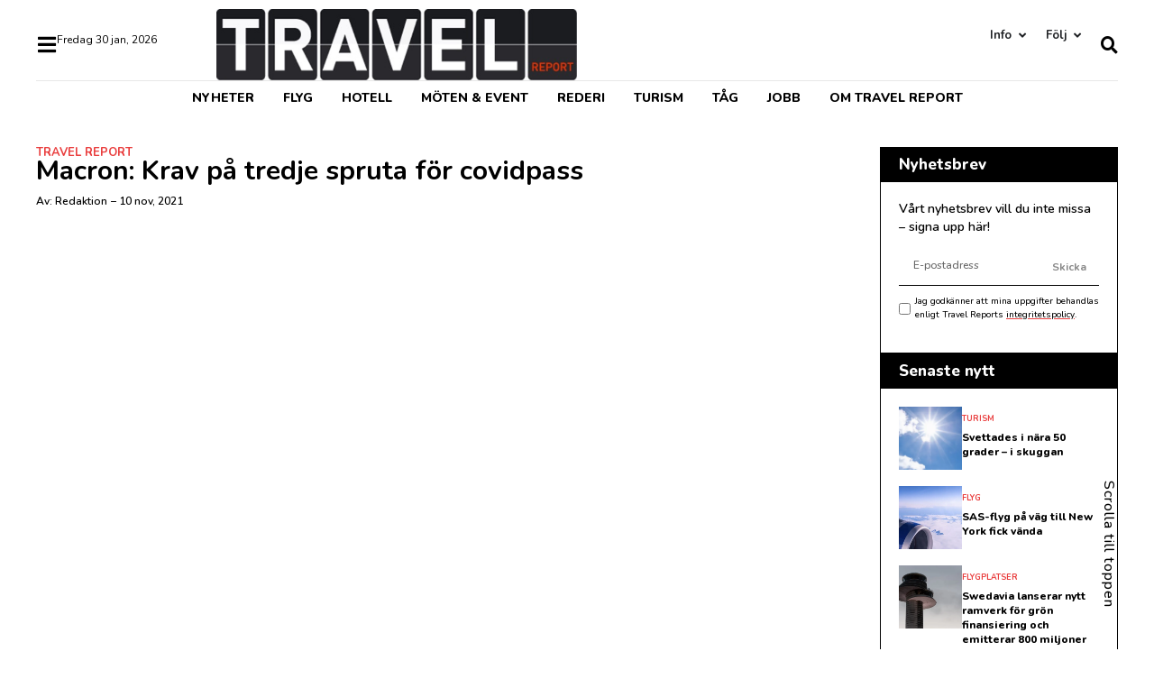

--- FILE ---
content_type: text/html; charset=UTF-8
request_url: https://www.travelreport.se/macron-krav-pa-tredje-spruta-for-covidpass/
body_size: 29701
content:
<!doctype html>
<html lang="sv-SE">
<head>
	<meta charset="UTF-8">
	<meta name="viewport" content="width=device-width, initial-scale=1">
	<link rel="profile" href="https://gmpg.org/xfn/11">
	<meta name='robots' content='index, follow, max-image-preview:large, max-snippet:-1, max-video-preview:-1' />

            <script data-no-defer="1" data-ezscrex="false" data-cfasync="false" data-pagespeed-no-defer data-cookieconsent="ignore">
                var ctPublicFunctions = {"_ajax_nonce":"31f18db2a7","_rest_nonce":"3bbd1f6690","_ajax_url":"\/wp-admin\/admin-ajax.php","_rest_url":"https:\/\/www.travelreport.se\/wp-json\/","data__cookies_type":"none","data__ajax_type":"admin_ajax","text__wait_for_decoding":"Decoding the contact data, let us a few seconds to finish. Anti-Spam by CleanTalk","cookiePrefix":"","wprocket_detected":false,"host_url":"www.travelreport.se"}
            </script>
        
            <script data-no-defer="1" data-ezscrex="false" data-cfasync="false" data-pagespeed-no-defer data-cookieconsent="ignore">
                var ctPublic = {"_ajax_nonce":"31f18db2a7","settings__forms__check_internal":"0","settings__forms__check_external":"0","settings__forms__search_test":"1","settings__data__bot_detector_enabled":"1","blog_home":"https:\/\/www.travelreport.se\/","pixel__setting":"3","pixel__enabled":false,"pixel__url":"https:\/\/moderate8-v4.cleantalk.org\/pixel\/a169f5272c59362aa7087178fb876b3f.gif","data__email_check_before_post":"1","data__email_check_exist_post":0,"data__cookies_type":"none","data__key_is_ok":true,"data__visible_fields_required":true,"wl_brandname":"Anti-Spam by CleanTalk","wl_brandname_short":"CleanTalk","ct_checkjs_key":1654629133,"emailEncoderPassKey":"a1d6d9929bf113fb749b29ae3cc3f07a","bot_detector_forms_excluded":"W10=","advancedCacheExists":false,"varnishCacheExists":false,"wc_ajax_add_to_cart":true}
            </script>
        
	<!-- This site is optimized with the Yoast SEO plugin v24.0 - https://yoast.com/wordpress/plugins/seo/ -->
	<title>Macron: Krav på tredje spruta för covidpass &#8211; Travel Report</title>
	<link rel="canonical" href="https://www.travelreport.se/macron-krav-pa-tredje-spruta-for-covidpass/" />
	<meta property="og:locale" content="sv_SE" />
	<meta property="og:type" content="article" />
	<meta property="og:title" content="Macron: Krav på tredje spruta för covidpass &#8211; Travel Report" />
	<meta property="og:description" content="Fransmän som fyllt 65 år kommer att behöva en tredje spruta mot covid-19 för att få ett giltigt covidpass, meddelar Frankrikes president Emmanuel Macron i ett tal till nationen. Från den 15 december, kommer ni att behöva bevisa att ni fått en tredje spruta för att utöka giltighetstiden för ert hälsopass, sade Macron. Covidpasset, som [&hellip;]" />
	<meta property="og:url" content="https://www.travelreport.se/macron-krav-pa-tredje-spruta-for-covidpass/" />
	<meta property="og:site_name" content="Travel Report" />
	<meta property="article:publisher" content="https://www.facebook.com/inrikes" />
	<meta property="article:published_time" content="2021-11-10T05:58:00+00:00" />
	<meta property="article:modified_time" content="2024-02-02T12:51:32+00:00" />
	<meta property="og:image" content="https://www.travelreport.se/wp-content/uploads/2024/01/TravelReport-seo.jpeg" />
	<meta property="og:image:width" content="1200" />
	<meta property="og:image:height" content="676" />
	<meta property="og:image:type" content="image/jpeg" />
	<meta name="author" content="Redaktion" />
	<meta name="twitter:card" content="summary_large_image" />
	<meta name="twitter:label1" content="Skriven av" />
	<meta name="twitter:data1" content="Redaktion" />
	<meta name="twitter:label2" content="Beräknad lästid" />
	<meta name="twitter:data2" content="1 minut" />
	<script type="application/ld+json" class="yoast-schema-graph">{"@context":"https://schema.org","@graph":[{"@type":"Article","@id":"https://www.travelreport.se/macron-krav-pa-tredje-spruta-for-covidpass/#article","isPartOf":{"@id":"https://www.travelreport.se/macron-krav-pa-tredje-spruta-for-covidpass/"},"author":{"name":"Redaktion","@id":"https://www.travelreport.se/#/schema/person/6dae45163e775712127e85c446984260"},"headline":"Macron: Krav på tredje spruta för covidpass","datePublished":"2021-11-10T05:58:00+00:00","dateModified":"2024-02-02T12:51:32+00:00","mainEntityOfPage":{"@id":"https://www.travelreport.se/macron-krav-pa-tredje-spruta-for-covidpass/"},"wordCount":247,"publisher":{"@id":"https://www.travelreport.se/#organization"},"keywords":["covidpass","Frankrike"],"articleSection":["Travel Report"],"inLanguage":"sv-SE"},{"@type":"WebPage","@id":"https://www.travelreport.se/macron-krav-pa-tredje-spruta-for-covidpass/","url":"https://www.travelreport.se/macron-krav-pa-tredje-spruta-for-covidpass/","name":"Macron: Krav på tredje spruta för covidpass &#8211; Travel Report","isPartOf":{"@id":"https://www.travelreport.se/#website"},"datePublished":"2021-11-10T05:58:00+00:00","dateModified":"2024-02-02T12:51:32+00:00","inLanguage":"sv-SE","potentialAction":[{"@type":"ReadAction","target":["https://www.travelreport.se/macron-krav-pa-tredje-spruta-for-covidpass/"]}]},{"@type":"WebSite","@id":"https://www.travelreport.se/#website","url":"https://www.travelreport.se/","name":"Travel Report","description":"Senaste nyheterna inom Resebranschen","publisher":{"@id":"https://www.travelreport.se/#organization"},"potentialAction":[{"@type":"SearchAction","target":{"@type":"EntryPoint","urlTemplate":"https://www.travelreport.se/?s={search_term_string}"},"query-input":{"@type":"PropertyValueSpecification","valueRequired":true,"valueName":"search_term_string"}}],"inLanguage":"sv-SE"},{"@type":"Organization","@id":"https://www.travelreport.se/#organization","name":"Travel Report","url":"https://www.travelreport.se/","logo":{"@type":"ImageObject","inLanguage":"sv-SE","@id":"https://www.travelreport.se/#/schema/logo/image/","url":"https://www.travelreport.se/wp-content/uploads/2024/01/TravelReport-seo.jpeg","contentUrl":"https://www.travelreport.se/wp-content/uploads/2024/01/TravelReport-seo.jpeg","width":1200,"height":676,"caption":"Travel Report"},"image":{"@id":"https://www.travelreport.se/#/schema/logo/image/"},"sameAs":["https://www.facebook.com/inrikes","https://www.instagram.com/inrikes_magasin/"]},{"@type":"Person","@id":"https://www.travelreport.se/#/schema/person/6dae45163e775712127e85c446984260","name":"Redaktion"}]}</script>
	<!-- / Yoast SEO plugin. -->


<link rel='dns-prefetch' href='//moderate.cleantalk.org' />
<link rel="alternate" type="application/rss+xml" title="Travel Report &raquo; Webbflöde" href="https://www.travelreport.se/feed/" />
<link rel="alternate" type="application/rss+xml" title="Travel Report &raquo; Kommentarsflöde" href="https://www.travelreport.se/comments/feed/" />
<link rel="alternate" title="oEmbed (JSON)" type="application/json+oembed" href="https://www.travelreport.se/wp-json/oembed/1.0/embed?url=https%3A%2F%2Fwww.travelreport.se%2Fmacron-krav-pa-tredje-spruta-for-covidpass%2F" />
<link rel="alternate" title="oEmbed (XML)" type="text/xml+oembed" href="https://www.travelreport.se/wp-json/oembed/1.0/embed?url=https%3A%2F%2Fwww.travelreport.se%2Fmacron-krav-pa-tredje-spruta-for-covidpass%2F&#038;format=xml" />
<style id='wp-img-auto-sizes-contain-inline-css'>
img:is([sizes=auto i],[sizes^="auto," i]){contain-intrinsic-size:3000px 1500px}
/*# sourceURL=wp-img-auto-sizes-contain-inline-css */
</style>
<style id='wp-emoji-styles-inline-css'>

	img.wp-smiley, img.emoji {
		display: inline !important;
		border: none !important;
		box-shadow: none !important;
		height: 1em !important;
		width: 1em !important;
		margin: 0 0.07em !important;
		vertical-align: -0.1em !important;
		background: none !important;
		padding: 0 !important;
	}
/*# sourceURL=wp-emoji-styles-inline-css */
</style>
<link rel='stylesheet' id='wp-block-library-css' href='https://www.travelreport.se/wp-includes/css/dist/block-library/style.min.css?ver=6.9' media='all' />
<style id='global-styles-inline-css'>
:root{--wp--preset--aspect-ratio--square: 1;--wp--preset--aspect-ratio--4-3: 4/3;--wp--preset--aspect-ratio--3-4: 3/4;--wp--preset--aspect-ratio--3-2: 3/2;--wp--preset--aspect-ratio--2-3: 2/3;--wp--preset--aspect-ratio--16-9: 16/9;--wp--preset--aspect-ratio--9-16: 9/16;--wp--preset--color--black: #000000;--wp--preset--color--cyan-bluish-gray: #abb8c3;--wp--preset--color--white: #ffffff;--wp--preset--color--pale-pink: #f78da7;--wp--preset--color--vivid-red: #cf2e2e;--wp--preset--color--luminous-vivid-orange: #ff6900;--wp--preset--color--luminous-vivid-amber: #fcb900;--wp--preset--color--light-green-cyan: #7bdcb5;--wp--preset--color--vivid-green-cyan: #00d084;--wp--preset--color--pale-cyan-blue: #8ed1fc;--wp--preset--color--vivid-cyan-blue: #0693e3;--wp--preset--color--vivid-purple: #9b51e0;--wp--preset--gradient--vivid-cyan-blue-to-vivid-purple: linear-gradient(135deg,rgb(6,147,227) 0%,rgb(155,81,224) 100%);--wp--preset--gradient--light-green-cyan-to-vivid-green-cyan: linear-gradient(135deg,rgb(122,220,180) 0%,rgb(0,208,130) 100%);--wp--preset--gradient--luminous-vivid-amber-to-luminous-vivid-orange: linear-gradient(135deg,rgb(252,185,0) 0%,rgb(255,105,0) 100%);--wp--preset--gradient--luminous-vivid-orange-to-vivid-red: linear-gradient(135deg,rgb(255,105,0) 0%,rgb(207,46,46) 100%);--wp--preset--gradient--very-light-gray-to-cyan-bluish-gray: linear-gradient(135deg,rgb(238,238,238) 0%,rgb(169,184,195) 100%);--wp--preset--gradient--cool-to-warm-spectrum: linear-gradient(135deg,rgb(74,234,220) 0%,rgb(151,120,209) 20%,rgb(207,42,186) 40%,rgb(238,44,130) 60%,rgb(251,105,98) 80%,rgb(254,248,76) 100%);--wp--preset--gradient--blush-light-purple: linear-gradient(135deg,rgb(255,206,236) 0%,rgb(152,150,240) 100%);--wp--preset--gradient--blush-bordeaux: linear-gradient(135deg,rgb(254,205,165) 0%,rgb(254,45,45) 50%,rgb(107,0,62) 100%);--wp--preset--gradient--luminous-dusk: linear-gradient(135deg,rgb(255,203,112) 0%,rgb(199,81,192) 50%,rgb(65,88,208) 100%);--wp--preset--gradient--pale-ocean: linear-gradient(135deg,rgb(255,245,203) 0%,rgb(182,227,212) 50%,rgb(51,167,181) 100%);--wp--preset--gradient--electric-grass: linear-gradient(135deg,rgb(202,248,128) 0%,rgb(113,206,126) 100%);--wp--preset--gradient--midnight: linear-gradient(135deg,rgb(2,3,129) 0%,rgb(40,116,252) 100%);--wp--preset--font-size--small: 13px;--wp--preset--font-size--medium: 20px;--wp--preset--font-size--large: 36px;--wp--preset--font-size--x-large: 42px;--wp--preset--spacing--20: 0.44rem;--wp--preset--spacing--30: 0.67rem;--wp--preset--spacing--40: 1rem;--wp--preset--spacing--50: 1.5rem;--wp--preset--spacing--60: 2.25rem;--wp--preset--spacing--70: 3.38rem;--wp--preset--spacing--80: 5.06rem;--wp--preset--shadow--natural: 6px 6px 9px rgba(0, 0, 0, 0.2);--wp--preset--shadow--deep: 12px 12px 50px rgba(0, 0, 0, 0.4);--wp--preset--shadow--sharp: 6px 6px 0px rgba(0, 0, 0, 0.2);--wp--preset--shadow--outlined: 6px 6px 0px -3px rgb(255, 255, 255), 6px 6px rgb(0, 0, 0);--wp--preset--shadow--crisp: 6px 6px 0px rgb(0, 0, 0);}:where(.is-layout-flex){gap: 0.5em;}:where(.is-layout-grid){gap: 0.5em;}body .is-layout-flex{display: flex;}.is-layout-flex{flex-wrap: wrap;align-items: center;}.is-layout-flex > :is(*, div){margin: 0;}body .is-layout-grid{display: grid;}.is-layout-grid > :is(*, div){margin: 0;}:where(.wp-block-columns.is-layout-flex){gap: 2em;}:where(.wp-block-columns.is-layout-grid){gap: 2em;}:where(.wp-block-post-template.is-layout-flex){gap: 1.25em;}:where(.wp-block-post-template.is-layout-grid){gap: 1.25em;}.has-black-color{color: var(--wp--preset--color--black) !important;}.has-cyan-bluish-gray-color{color: var(--wp--preset--color--cyan-bluish-gray) !important;}.has-white-color{color: var(--wp--preset--color--white) !important;}.has-pale-pink-color{color: var(--wp--preset--color--pale-pink) !important;}.has-vivid-red-color{color: var(--wp--preset--color--vivid-red) !important;}.has-luminous-vivid-orange-color{color: var(--wp--preset--color--luminous-vivid-orange) !important;}.has-luminous-vivid-amber-color{color: var(--wp--preset--color--luminous-vivid-amber) !important;}.has-light-green-cyan-color{color: var(--wp--preset--color--light-green-cyan) !important;}.has-vivid-green-cyan-color{color: var(--wp--preset--color--vivid-green-cyan) !important;}.has-pale-cyan-blue-color{color: var(--wp--preset--color--pale-cyan-blue) !important;}.has-vivid-cyan-blue-color{color: var(--wp--preset--color--vivid-cyan-blue) !important;}.has-vivid-purple-color{color: var(--wp--preset--color--vivid-purple) !important;}.has-black-background-color{background-color: var(--wp--preset--color--black) !important;}.has-cyan-bluish-gray-background-color{background-color: var(--wp--preset--color--cyan-bluish-gray) !important;}.has-white-background-color{background-color: var(--wp--preset--color--white) !important;}.has-pale-pink-background-color{background-color: var(--wp--preset--color--pale-pink) !important;}.has-vivid-red-background-color{background-color: var(--wp--preset--color--vivid-red) !important;}.has-luminous-vivid-orange-background-color{background-color: var(--wp--preset--color--luminous-vivid-orange) !important;}.has-luminous-vivid-amber-background-color{background-color: var(--wp--preset--color--luminous-vivid-amber) !important;}.has-light-green-cyan-background-color{background-color: var(--wp--preset--color--light-green-cyan) !important;}.has-vivid-green-cyan-background-color{background-color: var(--wp--preset--color--vivid-green-cyan) !important;}.has-pale-cyan-blue-background-color{background-color: var(--wp--preset--color--pale-cyan-blue) !important;}.has-vivid-cyan-blue-background-color{background-color: var(--wp--preset--color--vivid-cyan-blue) !important;}.has-vivid-purple-background-color{background-color: var(--wp--preset--color--vivid-purple) !important;}.has-black-border-color{border-color: var(--wp--preset--color--black) !important;}.has-cyan-bluish-gray-border-color{border-color: var(--wp--preset--color--cyan-bluish-gray) !important;}.has-white-border-color{border-color: var(--wp--preset--color--white) !important;}.has-pale-pink-border-color{border-color: var(--wp--preset--color--pale-pink) !important;}.has-vivid-red-border-color{border-color: var(--wp--preset--color--vivid-red) !important;}.has-luminous-vivid-orange-border-color{border-color: var(--wp--preset--color--luminous-vivid-orange) !important;}.has-luminous-vivid-amber-border-color{border-color: var(--wp--preset--color--luminous-vivid-amber) !important;}.has-light-green-cyan-border-color{border-color: var(--wp--preset--color--light-green-cyan) !important;}.has-vivid-green-cyan-border-color{border-color: var(--wp--preset--color--vivid-green-cyan) !important;}.has-pale-cyan-blue-border-color{border-color: var(--wp--preset--color--pale-cyan-blue) !important;}.has-vivid-cyan-blue-border-color{border-color: var(--wp--preset--color--vivid-cyan-blue) !important;}.has-vivid-purple-border-color{border-color: var(--wp--preset--color--vivid-purple) !important;}.has-vivid-cyan-blue-to-vivid-purple-gradient-background{background: var(--wp--preset--gradient--vivid-cyan-blue-to-vivid-purple) !important;}.has-light-green-cyan-to-vivid-green-cyan-gradient-background{background: var(--wp--preset--gradient--light-green-cyan-to-vivid-green-cyan) !important;}.has-luminous-vivid-amber-to-luminous-vivid-orange-gradient-background{background: var(--wp--preset--gradient--luminous-vivid-amber-to-luminous-vivid-orange) !important;}.has-luminous-vivid-orange-to-vivid-red-gradient-background{background: var(--wp--preset--gradient--luminous-vivid-orange-to-vivid-red) !important;}.has-very-light-gray-to-cyan-bluish-gray-gradient-background{background: var(--wp--preset--gradient--very-light-gray-to-cyan-bluish-gray) !important;}.has-cool-to-warm-spectrum-gradient-background{background: var(--wp--preset--gradient--cool-to-warm-spectrum) !important;}.has-blush-light-purple-gradient-background{background: var(--wp--preset--gradient--blush-light-purple) !important;}.has-blush-bordeaux-gradient-background{background: var(--wp--preset--gradient--blush-bordeaux) !important;}.has-luminous-dusk-gradient-background{background: var(--wp--preset--gradient--luminous-dusk) !important;}.has-pale-ocean-gradient-background{background: var(--wp--preset--gradient--pale-ocean) !important;}.has-electric-grass-gradient-background{background: var(--wp--preset--gradient--electric-grass) !important;}.has-midnight-gradient-background{background: var(--wp--preset--gradient--midnight) !important;}.has-small-font-size{font-size: var(--wp--preset--font-size--small) !important;}.has-medium-font-size{font-size: var(--wp--preset--font-size--medium) !important;}.has-large-font-size{font-size: var(--wp--preset--font-size--large) !important;}.has-x-large-font-size{font-size: var(--wp--preset--font-size--x-large) !important;}
/*# sourceURL=global-styles-inline-css */
</style>

<style id='classic-theme-styles-inline-css'>
/*! This file is auto-generated */
.wp-block-button__link{color:#fff;background-color:#32373c;border-radius:9999px;box-shadow:none;text-decoration:none;padding:calc(.667em + 2px) calc(1.333em + 2px);font-size:1.125em}.wp-block-file__button{background:#32373c;color:#fff;text-decoration:none}
/*# sourceURL=/wp-includes/css/classic-themes.min.css */
</style>
<link rel='stylesheet' id='ct_public_css-css' href='https://www.travelreport.se/wp-content/plugins/cleantalk-spam-protect/css/cleantalk-public.min.css?ver=6.46' media='all' />
<link rel='stylesheet' id='ct_email_decoder_css-css' href='https://www.travelreport.se/wp-content/plugins/cleantalk-spam-protect/css/cleantalk-email-decoder.min.css?ver=6.46' media='all' />
<link rel='stylesheet' id='hello-elementor-css' href='https://www.travelreport.se/wp-content/themes/hello-elementor/style.min.css?ver=3.1.1' media='all' />
<link rel='stylesheet' id='hello-elementor-theme-style-css' href='https://www.travelreport.se/wp-content/themes/hello-elementor/theme.min.css?ver=3.1.1' media='all' />
<link rel='stylesheet' id='chld_thm_cfg_child-css' href='https://www.travelreport.se/wp-content/themes/hello-elementor-child/style.css?ver=1.0.1.1694087378' media='all' />
<link rel='stylesheet' id='hello-elementor-header-footer-css' href='https://www.travelreport.se/wp-content/themes/hello-elementor/header-footer.min.css?ver=3.1.1' media='all' />
<link rel='stylesheet' id='elementor-frontend-css' href='https://www.travelreport.se/wp-content/plugins/elementor/assets/css/frontend.min.css?ver=3.25.10' media='all' />
<link rel='stylesheet' id='elementor-post-7-css' href='https://www.travelreport.se/wp-content/uploads/elementor/css/post-7.css?ver=1767088856' media='all' />
<link rel='stylesheet' id='widget-menu-anchor-css' href='https://www.travelreport.se/wp-content/plugins/elementor/assets/css/widget-menu-anchor.min.css?ver=3.25.10' media='all' />
<link rel='stylesheet' id='widget-image-css' href='https://www.travelreport.se/wp-content/plugins/elementor/assets/css/widget-image.min.css?ver=3.25.10' media='all' />
<link rel='stylesheet' id='widget-heading-css' href='https://www.travelreport.se/wp-content/plugins/elementor/assets/css/widget-heading.min.css?ver=3.25.10' media='all' />
<link rel='stylesheet' id='widget-nav-menu-css' href='https://www.travelreport.se/wp-content/plugins/elementor-pro/assets/css/widget-nav-menu.min.css?ver=3.25.4' media='all' />
<link rel='stylesheet' id='widget-icon-list-css' href='https://www.travelreport.se/wp-content/plugins/elementor/assets/css/widget-icon-list.min.css?ver=3.25.10' media='all' />
<link rel='stylesheet' id='widget-form-css' href='https://www.travelreport.se/wp-content/plugins/elementor-pro/assets/css/widget-form.min.css?ver=3.25.4' media='all' />
<link rel='stylesheet' id='widget-mega-menu-css' href='https://www.travelreport.se/wp-content/plugins/elementor-pro/assets/css/widget-mega-menu.min.css?ver=3.25.4' media='all' />
<link rel='stylesheet' id='widget-divider-css' href='https://www.travelreport.se/wp-content/plugins/elementor/assets/css/widget-divider.min.css?ver=3.25.10' media='all' />
<link rel='stylesheet' id='widget-post-info-css' href='https://www.travelreport.se/wp-content/plugins/elementor-pro/assets/css/widget-post-info.min.css?ver=3.25.4' media='all' />
<link rel='stylesheet' id='elementor-icons-shared-0-css' href='https://www.travelreport.se/wp-content/plugins/elementor/assets/lib/font-awesome/css/fontawesome.min.css?ver=5.15.3' media='all' />
<link rel='stylesheet' id='elementor-icons-fa-regular-css' href='https://www.travelreport.se/wp-content/plugins/elementor/assets/lib/font-awesome/css/regular.min.css?ver=5.15.3' media='all' />
<link rel='stylesheet' id='elementor-icons-fa-solid-css' href='https://www.travelreport.se/wp-content/plugins/elementor/assets/lib/font-awesome/css/solid.min.css?ver=5.15.3' media='all' />
<link rel='stylesheet' id='widget-share-buttons-css' href='https://www.travelreport.se/wp-content/plugins/elementor-pro/assets/css/widget-share-buttons.min.css?ver=3.25.4' media='all' />
<link rel='stylesheet' id='e-apple-webkit-css' href='https://www.travelreport.se/wp-content/plugins/elementor/assets/css/conditionals/apple-webkit.min.css?ver=3.25.10' media='all' />
<link rel='stylesheet' id='elementor-icons-fa-brands-css' href='https://www.travelreport.se/wp-content/plugins/elementor/assets/lib/font-awesome/css/brands.min.css?ver=5.15.3' media='all' />
<link rel='stylesheet' id='widget-loop-builder-css' href='https://www.travelreport.se/wp-content/plugins/elementor-pro/assets/css/widget-loop-builder.min.css?ver=3.25.4' media='all' />
<link rel='stylesheet' id='widget-text-editor-css' href='https://www.travelreport.se/wp-content/plugins/elementor/assets/css/widget-text-editor.min.css?ver=3.25.10' media='all' />
<link rel='stylesheet' id='e-animation-slideInUp-css' href='https://www.travelreport.se/wp-content/plugins/elementor/assets/lib/animations/styles/slideInUp.min.css?ver=3.25.10' media='all' />
<link rel='stylesheet' id='elementor-icons-css' href='https://www.travelreport.se/wp-content/plugins/elementor/assets/lib/eicons/css/elementor-icons.min.css?ver=5.32.0' media='all' />
<link rel='stylesheet' id='swiper-css' href='https://www.travelreport.se/wp-content/plugins/elementor/assets/lib/swiper/v8/css/swiper.min.css?ver=8.4.5' media='all' />
<link rel='stylesheet' id='e-swiper-css' href='https://www.travelreport.se/wp-content/plugins/elementor/assets/css/conditionals/e-swiper.min.css?ver=3.25.10' media='all' />
<link rel='stylesheet' id='e-popup-style-css' href='https://www.travelreport.se/wp-content/plugins/elementor-pro/assets/css/conditionals/popup.min.css?ver=3.25.4' media='all' />
<link rel='stylesheet' id='elementor-post-9-css' href='https://www.travelreport.se/wp-content/uploads/elementor/css/post-9.css?ver=1767088856' media='all' />
<link rel='stylesheet' id='elementor-post-220-css' href='https://www.travelreport.se/wp-content/uploads/elementor/css/post-220.css?ver=1767088856' media='all' />
<link rel='stylesheet' id='elementor-post-119-css' href='https://www.travelreport.se/wp-content/uploads/elementor/css/post-119.css?ver=1767088856' media='all' />
<link rel='stylesheet' id='elementor-post-1329-css' href='https://www.travelreport.se/wp-content/uploads/elementor/css/post-1329.css?ver=1767088856' media='all' />
<link rel='stylesheet' id='wp-block-paragraph-css' href='https://www.travelreport.se/wp-includes/blocks/paragraph/style.min.css?ver=6.9' media='all' />
<link rel='stylesheet' id='google-fonts-1-css' href='https://fonts.googleapis.com/css?family=Nunito%3A100%2C100italic%2C200%2C200italic%2C300%2C300italic%2C400%2C400italic%2C500%2C500italic%2C600%2C600italic%2C700%2C700italic%2C800%2C800italic%2C900%2C900italic%7CRoboto%3A100%2C100italic%2C200%2C200italic%2C300%2C300italic%2C400%2C400italic%2C500%2C500italic%2C600%2C600italic%2C700%2C700italic%2C800%2C800italic%2C900%2C900italic&#038;display=swap&#038;ver=6.9' media='all' />
<link rel="preconnect" href="https://fonts.gstatic.com/" crossorigin><script data-pagespeed-no-defer src="https://www.travelreport.se/wp-content/plugins/cleantalk-spam-protect/js/apbct-public-bundle.min.js?ver=6.46" id="ct_public_functions-js"></script>
<script src="https://moderate.cleantalk.org/ct-bot-detector-wrapper.js?ver=6.46" id="ct_bot_detector-js"></script>
<script src="https://www.travelreport.se/wp-includes/js/jquery/jquery.min.js?ver=3.7.1" id="jquery-core-js"></script>
<script src="https://www.travelreport.se/wp-includes/js/jquery/jquery-migrate.min.js?ver=3.4.1" id="jquery-migrate-js"></script>
<link rel="EditURI" type="application/rsd+xml" title="RSD" href="https://www.travelreport.se/xmlrpc.php?rsd" />
<meta name="generator" content="WordPress 6.9" />
<link rel='shortlink' href='https://www.travelreport.se/?p=238702' />
        <style type="text/css" id="pf-main-css">
            
				@media screen {
					.printfriendly {
						z-index: 1000; display: flex; margin: 0px 0px 0px 0px
					}
					.printfriendly a, .printfriendly a:link, .printfriendly a:visited, .printfriendly a:hover, .printfriendly a:active {
						font-weight: 600;
						cursor: pointer;
						text-decoration: none;
						border: none;
						-webkit-box-shadow: none;
						-moz-box-shadow: none;
						box-shadow: none;
						outline:none;
						font-size: 14px !important;
						color: #3AAA11 !important;
					}
					.printfriendly.pf-alignleft {
						justify-content: start;
					}
					.printfriendly.pf-alignright {
						justify-content: end;
					}
					.printfriendly.pf-aligncenter {
						justify-content: center;
						
					}
				}

				.pf-button-img {
					border: none;
					-webkit-box-shadow: none;
					-moz-box-shadow: none;
					box-shadow: none;
					padding: 0;
					margin: 0;
					display: inline;
					vertical-align: middle;
				}

				img.pf-button-img + .pf-button-text {
					margin-left: 6px;
				}

				@media print {
					.printfriendly {
						display: none;
					}
				}
				        </style>

            
        <style type="text/css" id="pf-excerpt-styles">
          .pf-button.pf-button-excerpt {
              display: none;
           }
        </style>

            <meta name="generator" content="Elementor 3.25.10; features: additional_custom_breakpoints, e_optimized_control_loading; settings: css_print_method-external, google_font-enabled, font_display-swap">
			<style>
				.e-con.e-parent:nth-of-type(n+4):not(.e-lazyloaded):not(.e-no-lazyload),
				.e-con.e-parent:nth-of-type(n+4):not(.e-lazyloaded):not(.e-no-lazyload) * {
					background-image: none !important;
				}
				@media screen and (max-height: 1024px) {
					.e-con.e-parent:nth-of-type(n+3):not(.e-lazyloaded):not(.e-no-lazyload),
					.e-con.e-parent:nth-of-type(n+3):not(.e-lazyloaded):not(.e-no-lazyload) * {
						background-image: none !important;
					}
				}
				@media screen and (max-height: 640px) {
					.e-con.e-parent:nth-of-type(n+2):not(.e-lazyloaded):not(.e-no-lazyload),
					.e-con.e-parent:nth-of-type(n+2):not(.e-lazyloaded):not(.e-no-lazyload) * {
						background-image: none !important;
					}
				}
			</style>
			<link rel="icon" href="https://www.travelreport.se/wp-content/uploads/2024/01/cropped-TravelReport-fav-icon-32x32.jpg" sizes="32x32" />
<link rel="icon" href="https://www.travelreport.se/wp-content/uploads/2024/01/cropped-TravelReport-fav-icon-192x192.jpg" sizes="192x192" />
<link rel="apple-touch-icon" href="https://www.travelreport.se/wp-content/uploads/2024/01/cropped-TravelReport-fav-icon-180x180.jpg" />
<meta name="msapplication-TileImage" content="https://www.travelreport.se/wp-content/uploads/2024/01/cropped-TravelReport-fav-icon-270x270.jpg" />
<link rel='stylesheet' id='elementor-post-5335-css' href='https://www.travelreport.se/wp-content/uploads/elementor/css/post-5335.css?ver=1767088856' media='all' />
<link rel='stylesheet' id='widget-social-icons-css' href='https://www.travelreport.se/wp-content/plugins/elementor/assets/css/widget-social-icons.min.css?ver=3.25.10' media='all' />
<link rel='stylesheet' id='elementor-post-1287-css' href='https://www.travelreport.se/wp-content/uploads/elementor/css/post-1287.css?ver=1767088857' media='all' />
<link rel='stylesheet' id='e-animation-slideInLeft-css' href='https://www.travelreport.se/wp-content/plugins/elementor/assets/lib/animations/styles/slideInLeft.min.css?ver=3.25.10' media='all' />
<link rel='stylesheet' id='elementor-post-1353-css' href='https://www.travelreport.se/wp-content/uploads/elementor/css/post-1353.css?ver=1767088857' media='all' />
<link rel='stylesheet' id='widget-search-form-css' href='https://www.travelreport.se/wp-content/plugins/elementor-pro/assets/css/widget-search-form.min.css?ver=3.25.4' media='all' />
<link rel='stylesheet' id='e-animation-fadeIn-css' href='https://www.travelreport.se/wp-content/plugins/elementor/assets/lib/animations/styles/fadeIn.min.css?ver=3.25.10' media='all' />
<link rel='stylesheet' id='e-motion-fx-css' href='https://www.travelreport.se/wp-content/plugins/elementor-pro/assets/css/modules/motion-fx.min.css?ver=3.25.4' media='all' />
<link rel='stylesheet' id='e-sticky-css' href='https://www.travelreport.se/wp-content/plugins/elementor-pro/assets/css/modules/sticky.min.css?ver=3.25.4' media='all' />
<link rel='stylesheet' id='google-fonts-2-css' href='https://fonts.googleapis.com/css?family=Fira+Sans%3A100%2C100italic%2C200%2C200italic%2C300%2C300italic%2C400%2C400italic%2C500%2C500italic%2C600%2C600italic%2C700%2C700italic%2C800%2C800italic%2C900%2C900italic&#038;display=swap&#038;ver=6.9' media='all' />
</head>
<body class="wp-singular post-template-default single single-post postid-238702 single-format-standard wp-custom-logo wp-theme-hello-elementor wp-child-theme-hello-elementor-child elementor-default elementor-kit-7 elementor-page-119">


<a class="skip-link screen-reader-text" href="#content">Hoppa till innehåll</a>

		<header data-elementor-type="header" data-elementor-id="9" class="elementor elementor-9 elementor-location-header" data-elementor-post-type="elementor_library">
			<div class="elementor-element elementor-element-5276878 e-flex e-con-boxed e-con e-parent" data-id="5276878" data-element_type="container">
					<div class="e-con-inner">
				<div class="elementor-element elementor-element-c2290f0 elementor-widget elementor-widget-menu-anchor" data-id="c2290f0" data-element_type="widget" data-widget_type="menu-anchor.default">
				<div class="elementor-widget-container">
					<div class="elementor-menu-anchor" id="top"></div>
				</div>
				</div>
					</div>
				</div>
		<div class="elementor-element elementor-element-89e64f9 elementor-hidden-tablet elementor-hidden-mobile e-flex e-con-boxed e-con e-parent" data-id="89e64f9" data-element_type="container" data-settings="{&quot;sticky&quot;:&quot;top&quot;,&quot;sticky_on&quot;:[&quot;tablet&quot;,&quot;mobile&quot;],&quot;background_background&quot;:&quot;classic&quot;,&quot;sticky_offset&quot;:0,&quot;sticky_effects_offset&quot;:0,&quot;sticky_anchor_link_offset&quot;:0}">
					<div class="e-con-inner">
		<div class="elementor-element elementor-element-1f45e9e e-flex e-con-boxed e-con e-child" data-id="1f45e9e" data-element_type="container">
					<div class="e-con-inner">
		<div class="elementor-element elementor-element-a5a2ff7 e-con-full e-flex e-con e-child" data-id="a5a2ff7" data-element_type="container">
				<div class="elementor-element elementor-element-ac62375 elementor-widget__width-auto elementor-view-default elementor-widget elementor-widget-icon" data-id="ac62375" data-element_type="widget" data-widget_type="icon.default">
				<div class="elementor-widget-container">
					<div class="elementor-icon-wrapper">
			<a class="elementor-icon" href="#elementor-action%3Aaction%3Dpopup%3Aopen%26settings%3DeyJpZCI6IjEyODciLCJ0b2dnbGUiOnRydWV9">
			<i aria-hidden="true" class="fas fa-bars"></i>			</a>
		</div>
				</div>
				</div>
				<div class="elementor-element elementor-element-2114a30 elementor-widget elementor-widget-heading" data-id="2114a30" data-element_type="widget" data-widget_type="heading.default">
				<div class="elementor-widget-container">
			<p class="elementor-heading-title elementor-size-default">fredag 30 jan, 2026</p>		</div>
				</div>
				</div>
		<div class="elementor-element elementor-element-de1268c e-con-full e-flex e-con e-child" data-id="de1268c" data-element_type="container">
				<div class="elementor-element elementor-element-20a5c91 elementor-widget elementor-widget-image" data-id="20a5c91" data-element_type="widget" data-widget_type="image.default">
				<div class="elementor-widget-container">
														<a href="https://www.travelreport.se">
							<img width="600" height="118" src="https://www.travelreport.se/wp-content/uploads/2023/09/Travel-report-logo.svg" class="attachment-full size-full wp-image-4953" alt="Travel-report-logo" />								</a>
													</div>
				</div>
				</div>
		<div class="elementor-element elementor-element-4b2b883 e-con-full e-flex e-con e-child" data-id="4b2b883" data-element_type="container">
				<div class="elementor-element elementor-element-15f1310 elementor-widget__width-auto elementor-view-default elementor-widget elementor-widget-icon" data-id="15f1310" data-element_type="widget" data-widget_type="icon.default">
				<div class="elementor-widget-container">
					<div class="elementor-icon-wrapper">
			<a class="elementor-icon" href="#elementor-action%3Aaction%3Dpopup%3Aopen%26settings%3DeyJpZCI6IjEzNTMiLCJ0b2dnbGUiOmZhbHNlfQ%3D%3D">
			<i aria-hidden="true" class="fas fa-search"></i>			</a>
		</div>
				</div>
				</div>
				<div class="elementor-element elementor-element-85bcbfb e-full_width e-n-menu-layout-horizontal e-n-menu-tablet elementor-widget elementor-widget-n-menu" data-id="85bcbfb" data-element_type="widget" id="foljdropdowntop" data-settings="{&quot;menu_items&quot;:[{&quot;item_title&quot;:&quot;Info &quot;,&quot;_id&quot;:&quot;692dee8&quot;,&quot;item_dropdown_content&quot;:&quot;yes&quot;,&quot;item_icon_active&quot;:null,&quot;item_link&quot;:{&quot;url&quot;:&quot;&quot;,&quot;is_external&quot;:&quot;&quot;,&quot;nofollow&quot;:&quot;&quot;,&quot;custom_attributes&quot;:&quot;&quot;},&quot;item_icon&quot;:{&quot;value&quot;:&quot;&quot;,&quot;library&quot;:&quot;&quot;},&quot;element_id&quot;:&quot;&quot;},{&quot;item_title&quot;:&quot;F\u00f6lj&quot;,&quot;item_dropdown_content&quot;:&quot;yes&quot;,&quot;item_icon_active&quot;:null,&quot;_id&quot;:&quot;f3f9a36&quot;,&quot;item_link&quot;:{&quot;url&quot;:&quot;&quot;,&quot;is_external&quot;:&quot;&quot;,&quot;nofollow&quot;:&quot;&quot;,&quot;custom_attributes&quot;:&quot;&quot;},&quot;item_icon&quot;:{&quot;value&quot;:&quot;&quot;,&quot;library&quot;:&quot;&quot;},&quot;element_id&quot;:&quot;&quot;}],&quot;item_position_horizontal&quot;:&quot;end&quot;,&quot;content_width&quot;:&quot;full_width&quot;,&quot;item_layout&quot;:&quot;horizontal&quot;,&quot;open_on&quot;:&quot;hover&quot;,&quot;horizontal_scroll&quot;:&quot;disable&quot;,&quot;breakpoint_selector&quot;:&quot;tablet&quot;,&quot;menu_item_title_distance_from_content&quot;:{&quot;unit&quot;:&quot;px&quot;,&quot;size&quot;:0,&quot;sizes&quot;:[]},&quot;menu_item_title_distance_from_content_tablet&quot;:{&quot;unit&quot;:&quot;px&quot;,&quot;size&quot;:&quot;&quot;,&quot;sizes&quot;:[]},&quot;menu_item_title_distance_from_content_mobile&quot;:{&quot;unit&quot;:&quot;px&quot;,&quot;size&quot;:&quot;&quot;,&quot;sizes&quot;:[]}}" data-widget_type="mega-menu.default">
				<div class="elementor-widget-container">
					<nav class="e-n-menu" data-widget-number="140" aria-label="Meny">
					<button class="e-n-menu-toggle" id="menu-toggle-140" aria-haspopup="true" aria-expanded="false" aria-controls="menubar-140" aria-label="Slå på/av meny">
			<span class="e-n-menu-toggle-icon e-open">
				<i class="eicon-menu-bar"></i>			</span>
			<span class="e-n-menu-toggle-icon e-close">
				<i class="eicon-close"></i>			</span>
		</button>
					<div class="e-n-menu-wrapper" id="menubar-140" aria-labelledby="menu-toggle-140">
				<ul class="e-n-menu-heading">
								<li class="e-n-menu-item">
				<div id="e-n-menu-title-1401" class="e-n-menu-title">
					<div class="e-n-menu-title-container">												<span class="e-n-menu-title-text">
							Info 						</span>
					</div>											<button id="e-n-menu-dropdown-icon-1401" class="e-n-menu-dropdown-icon e-focus" data-tab-index="1" aria-haspopup="true" aria-expanded="false" aria-controls="e-n-menu-content-1401" >
							<span class="e-n-menu-dropdown-icon-opened">
								<i aria-hidden="true" class="fas fa-angle-up"></i>								<span class="elementor-screen-only">Stäng Info </span>
							</span>
							<span class="e-n-menu-dropdown-icon-closed">
								<i aria-hidden="true" class="fas fa-angle-down"></i>								<span class="elementor-screen-only">Öppna Info </span>
							</span>
						</button>
									</div>
									<div class="e-n-menu-content">
						<div id="e-n-menu-content-1401" data-tab-index="1" aria-labelledby="e-n-menu-dropdown-icon-1401" class="elementor-element elementor-element-6b9313a e-grid e-con-boxed e-con e-child" data-id="6b9313a" data-element_type="container">
					<div class="e-con-inner">
		<div class="elementor-element elementor-element-22f7480 e-grid e-con-full e-con e-child" data-id="22f7480" data-element_type="container" data-settings="{&quot;background_background&quot;:&quot;classic&quot;}">
		<div class="elementor-element elementor-element-b99a89d e-con-full e-flex e-con e-child" data-id="b99a89d" data-element_type="container">
				<div class="elementor-element elementor-element-a843493 elementor-nav-menu__align-start elementor-nav-menu--dropdown-none elementor-widget elementor-widget-nav-menu" data-id="a843493" data-element_type="widget" data-settings="{&quot;layout&quot;:&quot;vertical&quot;,&quot;submenu_icon&quot;:{&quot;value&quot;:&quot;&lt;i class=\&quot;fas fa-caret-down\&quot;&gt;&lt;\/i&gt;&quot;,&quot;library&quot;:&quot;fa-solid&quot;}}" data-widget_type="nav-menu.default">
				<div class="elementor-widget-container">
						<nav aria-label="Meny" class="elementor-nav-menu--main elementor-nav-menu__container elementor-nav-menu--layout-vertical e--pointer-none">
				<ul id="menu-1-a843493" class="elementor-nav-menu sm-vertical"><li class="menu-item menu-item-type-post_type menu-item-object-page menu-item-4944"><a href="https://www.travelreport.se/kontakt/" class="elementor-item">Kontakt</a></li>
<li class="menu-item menu-item-type-post_type menu-item-object-page menu-item-4945"><a href="https://www.travelreport.se/prenumerera/" class="elementor-item">Prenumerera</a></li>
<li class="menu-item menu-item-type-post_type menu-item-object-page menu-item-4943"><a href="https://www.travelreport.se/annonsera/" class="elementor-item">Annonsera</a></li>
<li class="menu-item menu-item-type-post_type menu-item-object-page menu-item-4946"><a href="https://www.travelreport.se/tipsa-redaktionen/" class="elementor-item">Tipsa redaktionen</a></li>
</ul>			</nav>
						<nav class="elementor-nav-menu--dropdown elementor-nav-menu__container" aria-hidden="true">
				<ul id="menu-2-a843493" class="elementor-nav-menu sm-vertical"><li class="menu-item menu-item-type-post_type menu-item-object-page menu-item-4944"><a href="https://www.travelreport.se/kontakt/" class="elementor-item" tabindex="-1">Kontakt</a></li>
<li class="menu-item menu-item-type-post_type menu-item-object-page menu-item-4945"><a href="https://www.travelreport.se/prenumerera/" class="elementor-item" tabindex="-1">Prenumerera</a></li>
<li class="menu-item menu-item-type-post_type menu-item-object-page menu-item-4943"><a href="https://www.travelreport.se/annonsera/" class="elementor-item" tabindex="-1">Annonsera</a></li>
<li class="menu-item menu-item-type-post_type menu-item-object-page menu-item-4946"><a href="https://www.travelreport.se/tipsa-redaktionen/" class="elementor-item" tabindex="-1">Tipsa redaktionen</a></li>
</ul>			</nav>
				</div>
				</div>
				</div>
				</div>
					</div>
				</div>
							</div>
							</li>
					<li class="e-n-menu-item">
				<div id="e-n-menu-title-1402" class="e-n-menu-title">
					<div class="e-n-menu-title-container">												<span class="e-n-menu-title-text">
							Följ						</span>
					</div>											<button id="e-n-menu-dropdown-icon-1402" class="e-n-menu-dropdown-icon e-focus" data-tab-index="2" aria-haspopup="true" aria-expanded="false" aria-controls="e-n-menu-content-1402" >
							<span class="e-n-menu-dropdown-icon-opened">
								<i aria-hidden="true" class="fas fa-angle-up"></i>								<span class="elementor-screen-only">Stäng Följ</span>
							</span>
							<span class="e-n-menu-dropdown-icon-closed">
								<i aria-hidden="true" class="fas fa-angle-down"></i>								<span class="elementor-screen-only">Öppna Följ</span>
							</span>
						</button>
									</div>
									<div class="e-n-menu-content">
						<div id="e-n-menu-content-1402" data-tab-index="2" aria-labelledby="e-n-menu-dropdown-icon-1402" class="elementor-element elementor-element-2b1de00 e-grid e-con-boxed e-con e-child" data-id="2b1de00" data-element_type="container">
					<div class="e-con-inner">
		<div class="elementor-element elementor-element-a8545af e-grid e-con-full e-con e-child" data-id="a8545af" data-element_type="container" data-settings="{&quot;background_background&quot;:&quot;classic&quot;}">
		<div class="elementor-element elementor-element-41c1658 e-con-full elementor-hidden-desktop elementor-hidden-tablet elementor-hidden-mobile e-flex e-con e-child" data-id="41c1658" data-element_type="container">
				<div class="elementor-element elementor-element-fd031c2 elementor-icon-list--layout-traditional elementor-list-item-link-full_width elementor-widget elementor-widget-icon-list" data-id="fd031c2" data-element_type="widget" data-widget_type="icon-list.default">
				<div class="elementor-widget-container">
					<ul class="elementor-icon-list-items">
							<li class="elementor-icon-list-item">
											<span class="elementor-icon-list-icon">
							<i aria-hidden="true" class="fab fa-facebook-f"></i>						</span>
										<span class="elementor-icon-list-text">Facebook</span>
									</li>
								<li class="elementor-icon-list-item">
											<span class="elementor-icon-list-icon">
							<i aria-hidden="true" class="fab fa-instagram"></i>						</span>
										<span class="elementor-icon-list-text">Instagram</span>
									</li>
						</ul>
				</div>
				</div>
				</div>
		<div class="elementor-element elementor-element-71cb319 e-con-full e-flex e-con e-child" data-id="71cb319" data-element_type="container" data-settings="{&quot;background_background&quot;:&quot;classic&quot;}">
				<div class="elementor-element elementor-element-ebd33ec elementor-widget elementor-widget-heading" data-id="ebd33ec" data-element_type="widget" data-widget_type="heading.default">
				<div class="elementor-widget-container">
			<h2 class="elementor-heading-title elementor-size-default">Missa inget från Travel Report</h2>		</div>
				</div>
				<div class="elementor-element elementor-element-af357e6 elementor-widget elementor-widget-heading" data-id="af357e6" data-element_type="widget" data-widget_type="heading.default">
				<div class="elementor-widget-container">
			<h2 class="elementor-heading-title elementor-size-default">Vårt nyhetsbrev vill du inte missa – signa upp här! </h2>		</div>
				</div>
				<div class="elementor-element elementor-element-c8e7db1 elementor-button-align-stretch elementor-widget elementor-widget-form" data-id="c8e7db1" data-element_type="widget" data-settings="{&quot;button_width&quot;:&quot;30&quot;,&quot;step_next_label&quot;:&quot;Next&quot;,&quot;step_previous_label&quot;:&quot;Previous&quot;,&quot;step_type&quot;:&quot;number_text&quot;,&quot;step_icon_shape&quot;:&quot;circle&quot;}" data-widget_type="form.default">
				<div class="elementor-widget-container">
					<form class="elementor-form" method="post" name="subscription" novalidate="">
			<input type="hidden" name="post_id" value="9"/>
			<input type="hidden" name="form_id" value="c8e7db1"/>
			<input type="hidden" name="referer_title" value="Macron: Krav på tredje spruta för covidpass &#8211; Travel Report" />

							<input type="hidden" name="queried_id" value="238702"/>
			
			<div class="elementor-form-fields-wrapper elementor-labels-">
								<div class="elementor-field-type-recaptcha_v3 elementor-field-group elementor-column elementor-field-group-field_089b5ea elementor-col-100 recaptcha_v3-bottomright">
					<div class="elementor-field" id="form-field-field_089b5ea"><div class="elementor-g-recaptcha" data-sitekey="6LefHzssAAAAAFlJTDReCAfnSg0GZXXWpQ-oXN37" data-type="v3" data-action="Form" data-badge="bottomright" data-size="invisible"></div></div>				</div>
								<div class="elementor-field-type-email elementor-field-group elementor-column elementor-field-group-email elementor-col-70 elementor-field-required">
												<label for="form-field-email" class="elementor-field-label elementor-screen-only">
								Email							</label>
														<input size="1" type="email" name="form_fields[email]" id="form-field-email" class="elementor-field elementor-size-sm  elementor-field-textual" placeholder="E-postadress" required="required" aria-required="true">
											</div>
								<div class="elementor-field-type-acceptance elementor-field-group elementor-column elementor-field-group-acceptance elementor-col-100 elementor-field-required">
												<label for="form-field-acceptance" class="elementor-field-label elementor-screen-only">
								Acceptance							</label>
								<div class="elementor-field-subgroup">
			<span class="elementor-field-option">
				<input type="checkbox" name="form_fields[acceptance]" id="form-field-acceptance" class="elementor-field elementor-size-sm  elementor-acceptance-field" required="required" aria-required="true">
				<label for="form-field-acceptance"><p>Jag godkänner att mina uppgifter behandlas enligt Travel Reports <a id="policy" href="https://www.travelreport.se/integritetspolicy/"  target="_blank">integritetspolicy</a>.</p></label>			</span>
		</div>
						</div>
								<div class="elementor-field-group elementor-column elementor-field-type-submit elementor-col-30 e-form__buttons">
					<button class="elementor-button elementor-size-sm" type="submit">
						<span class="elementor-button-content-wrapper">
																						<span class="elementor-button-text">Skicka</span>
													</span>
					</button>
				</div>
			</div>
		</form>
				</div>
				</div>
				</div>
				</div>
					</div>
				</div>
							</div>
							</li>
						</ul>
			</div>
		</nav>
				</div>
				</div>
				</div>
					</div>
				</div>
		<div class="elementor-element elementor-element-cdcf67b elementor-hidden-tablet elementor-hidden-mobile e-flex e-con-boxed e-con e-child" data-id="cdcf67b" data-element_type="container">
					<div class="e-con-inner">
				<div class="elementor-element elementor-element-9eab3cf elementor-nav-menu__align-center elementor-nav-menu--dropdown-none elementor-widget__width-auto elementor-widget elementor-widget-nav-menu" data-id="9eab3cf" data-element_type="widget" data-settings="{&quot;layout&quot;:&quot;horizontal&quot;,&quot;submenu_icon&quot;:{&quot;value&quot;:&quot;&lt;i class=\&quot;fas fa-caret-down\&quot;&gt;&lt;\/i&gt;&quot;,&quot;library&quot;:&quot;fa-solid&quot;}}" data-widget_type="nav-menu.default">
				<div class="elementor-widget-container">
						<nav aria-label="Meny" class="elementor-nav-menu--main elementor-nav-menu__container elementor-nav-menu--layout-horizontal e--pointer-none">
				<ul id="menu-1-9eab3cf" class="elementor-nav-menu"><li class="menu-item menu-item-type-post_type menu-item-object-page menu-item-4993"><a href="https://www.travelreport.se/nyheter/" class="elementor-item">Nyheter</a></li>
<li class="menu-item menu-item-type-taxonomy menu-item-object-category menu-item-4995"><a href="https://www.travelreport.se/kategori/flyg/" class="elementor-item">Flyg</a></li>
<li class="menu-item menu-item-type-taxonomy menu-item-object-category menu-item-4996"><a href="https://www.travelreport.se/kategori/hotell/" class="elementor-item">Hotell</a></li>
<li class="menu-item menu-item-type-taxonomy menu-item-object-category menu-item-4997"><a href="https://www.travelreport.se/kategori/moten-event/" class="elementor-item">Möten &amp; event</a></li>
<li class="menu-item menu-item-type-taxonomy menu-item-object-category menu-item-4998"><a href="https://www.travelreport.se/kategori/rederi/" class="elementor-item">Rederi</a></li>
<li class="menu-item menu-item-type-taxonomy menu-item-object-category menu-item-5001"><a href="https://www.travelreport.se/kategori/turism/" class="elementor-item">Turism</a></li>
<li class="menu-item menu-item-type-taxonomy menu-item-object-category menu-item-5000"><a href="https://www.travelreport.se/kategori/tag/" class="elementor-item">Tåg</a></li>
<li class="menu-item menu-item-type-taxonomy menu-item-object-category menu-item-247971"><a href="https://www.travelreport.se/kategori/jobb/" class="elementor-item">Jobb</a></li>
<li class="menu-item menu-item-type-post_type menu-item-object-page menu-item-247457"><a href="https://www.travelreport.se/om-travel-report/" class="elementor-item">Om Travel Report</a></li>
</ul>			</nav>
						<nav class="elementor-nav-menu--dropdown elementor-nav-menu__container" aria-hidden="true">
				<ul id="menu-2-9eab3cf" class="elementor-nav-menu"><li class="menu-item menu-item-type-post_type menu-item-object-page menu-item-4993"><a href="https://www.travelreport.se/nyheter/" class="elementor-item" tabindex="-1">Nyheter</a></li>
<li class="menu-item menu-item-type-taxonomy menu-item-object-category menu-item-4995"><a href="https://www.travelreport.se/kategori/flyg/" class="elementor-item" tabindex="-1">Flyg</a></li>
<li class="menu-item menu-item-type-taxonomy menu-item-object-category menu-item-4996"><a href="https://www.travelreport.se/kategori/hotell/" class="elementor-item" tabindex="-1">Hotell</a></li>
<li class="menu-item menu-item-type-taxonomy menu-item-object-category menu-item-4997"><a href="https://www.travelreport.se/kategori/moten-event/" class="elementor-item" tabindex="-1">Möten &amp; event</a></li>
<li class="menu-item menu-item-type-taxonomy menu-item-object-category menu-item-4998"><a href="https://www.travelreport.se/kategori/rederi/" class="elementor-item" tabindex="-1">Rederi</a></li>
<li class="menu-item menu-item-type-taxonomy menu-item-object-category menu-item-5001"><a href="https://www.travelreport.se/kategori/turism/" class="elementor-item" tabindex="-1">Turism</a></li>
<li class="menu-item menu-item-type-taxonomy menu-item-object-category menu-item-5000"><a href="https://www.travelreport.se/kategori/tag/" class="elementor-item" tabindex="-1">Tåg</a></li>
<li class="menu-item menu-item-type-taxonomy menu-item-object-category menu-item-247971"><a href="https://www.travelreport.se/kategori/jobb/" class="elementor-item" tabindex="-1">Jobb</a></li>
<li class="menu-item menu-item-type-post_type menu-item-object-page menu-item-247457"><a href="https://www.travelreport.se/om-travel-report/" class="elementor-item" tabindex="-1">Om Travel Report</a></li>
</ul>			</nav>
				</div>
				</div>
					</div>
				</div>
					</div>
				</div>
		<div class="elementor-element elementor-element-1010a9f elementor-hidden-tablet elementor-hidden-mobile e-con-full e-flex e-con e-parent" data-id="1010a9f" data-element_type="container" id="hidden_header" data-settings="{&quot;background_background&quot;:&quot;classic&quot;,&quot;sticky&quot;:&quot;top&quot;,&quot;sticky_on&quot;:[&quot;desktop&quot;],&quot;sticky_offset&quot;:0,&quot;sticky_effects_offset&quot;:0,&quot;sticky_anchor_link_offset&quot;:0}">
		<div class="elementor-element elementor-element-9ce09a6 e-con-full e-flex e-con e-child" data-id="9ce09a6" data-element_type="container">
		<div class="elementor-element elementor-element-a3a386f e-con-full e-flex e-con e-child" data-id="a3a386f" data-element_type="container">
				<div class="elementor-element elementor-element-6d6f8c3 elementor-widget__width-auto elementor-view-default elementor-widget elementor-widget-icon" data-id="6d6f8c3" data-element_type="widget" data-widget_type="icon.default">
				<div class="elementor-widget-container">
					<div class="elementor-icon-wrapper">
			<a class="elementor-icon" href="#elementor-action%3Aaction%3Dpopup%3Aopen%26settings%3DeyJpZCI6IjEyODciLCJ0b2dnbGUiOnRydWV9">
			<i aria-hidden="true" class="fas fa-bars"></i>			</a>
		</div>
				</div>
				</div>
				<div class="elementor-element elementor-element-e985006 elementor-widget__width-auto elementor-widget elementor-widget-image" data-id="e985006" data-element_type="widget" data-widget_type="image.default">
				<div class="elementor-widget-container">
														<a href="https://www.travelreport.se">
							<img width="600" height="118" src="https://www.travelreport.se/wp-content/uploads/2023/09/Travel-report-logo.svg" class="attachment-full size-full wp-image-4953" alt="Travel-report-logo" />								</a>
													</div>
				</div>
				</div>
		<div class="elementor-element elementor-element-2a8451f e-con-full e-flex e-con e-child" data-id="2a8451f" data-element_type="container">
				<div class="elementor-element elementor-element-7296ee2 elementor-nav-menu__align-center elementor-nav-menu--dropdown-none elementor-widget__width-auto elementor-widget elementor-widget-nav-menu" data-id="7296ee2" data-element_type="widget" data-settings="{&quot;layout&quot;:&quot;horizontal&quot;,&quot;submenu_icon&quot;:{&quot;value&quot;:&quot;&lt;i class=\&quot;fas fa-caret-down\&quot;&gt;&lt;\/i&gt;&quot;,&quot;library&quot;:&quot;fa-solid&quot;}}" data-widget_type="nav-menu.default">
				<div class="elementor-widget-container">
						<nav aria-label="Meny" class="elementor-nav-menu--main elementor-nav-menu__container elementor-nav-menu--layout-horizontal e--pointer-none">
				<ul id="menu-1-7296ee2" class="elementor-nav-menu"><li class="menu-item menu-item-type-post_type menu-item-object-page menu-item-4993"><a href="https://www.travelreport.se/nyheter/" class="elementor-item">Nyheter</a></li>
<li class="menu-item menu-item-type-taxonomy menu-item-object-category menu-item-4995"><a href="https://www.travelreport.se/kategori/flyg/" class="elementor-item">Flyg</a></li>
<li class="menu-item menu-item-type-taxonomy menu-item-object-category menu-item-4996"><a href="https://www.travelreport.se/kategori/hotell/" class="elementor-item">Hotell</a></li>
<li class="menu-item menu-item-type-taxonomy menu-item-object-category menu-item-4997"><a href="https://www.travelreport.se/kategori/moten-event/" class="elementor-item">Möten &amp; event</a></li>
<li class="menu-item menu-item-type-taxonomy menu-item-object-category menu-item-4998"><a href="https://www.travelreport.se/kategori/rederi/" class="elementor-item">Rederi</a></li>
<li class="menu-item menu-item-type-taxonomy menu-item-object-category menu-item-5001"><a href="https://www.travelreport.se/kategori/turism/" class="elementor-item">Turism</a></li>
<li class="menu-item menu-item-type-taxonomy menu-item-object-category menu-item-5000"><a href="https://www.travelreport.se/kategori/tag/" class="elementor-item">Tåg</a></li>
<li class="menu-item menu-item-type-taxonomy menu-item-object-category menu-item-247971"><a href="https://www.travelreport.se/kategori/jobb/" class="elementor-item">Jobb</a></li>
<li class="menu-item menu-item-type-post_type menu-item-object-page menu-item-247457"><a href="https://www.travelreport.se/om-travel-report/" class="elementor-item">Om Travel Report</a></li>
</ul>			</nav>
						<nav class="elementor-nav-menu--dropdown elementor-nav-menu__container" aria-hidden="true">
				<ul id="menu-2-7296ee2" class="elementor-nav-menu"><li class="menu-item menu-item-type-post_type menu-item-object-page menu-item-4993"><a href="https://www.travelreport.se/nyheter/" class="elementor-item" tabindex="-1">Nyheter</a></li>
<li class="menu-item menu-item-type-taxonomy menu-item-object-category menu-item-4995"><a href="https://www.travelreport.se/kategori/flyg/" class="elementor-item" tabindex="-1">Flyg</a></li>
<li class="menu-item menu-item-type-taxonomy menu-item-object-category menu-item-4996"><a href="https://www.travelreport.se/kategori/hotell/" class="elementor-item" tabindex="-1">Hotell</a></li>
<li class="menu-item menu-item-type-taxonomy menu-item-object-category menu-item-4997"><a href="https://www.travelreport.se/kategori/moten-event/" class="elementor-item" tabindex="-1">Möten &amp; event</a></li>
<li class="menu-item menu-item-type-taxonomy menu-item-object-category menu-item-4998"><a href="https://www.travelreport.se/kategori/rederi/" class="elementor-item" tabindex="-1">Rederi</a></li>
<li class="menu-item menu-item-type-taxonomy menu-item-object-category menu-item-5001"><a href="https://www.travelreport.se/kategori/turism/" class="elementor-item" tabindex="-1">Turism</a></li>
<li class="menu-item menu-item-type-taxonomy menu-item-object-category menu-item-5000"><a href="https://www.travelreport.se/kategori/tag/" class="elementor-item" tabindex="-1">Tåg</a></li>
<li class="menu-item menu-item-type-taxonomy menu-item-object-category menu-item-247971"><a href="https://www.travelreport.se/kategori/jobb/" class="elementor-item" tabindex="-1">Jobb</a></li>
<li class="menu-item menu-item-type-post_type menu-item-object-page menu-item-247457"><a href="https://www.travelreport.se/om-travel-report/" class="elementor-item" tabindex="-1">Om Travel Report</a></li>
</ul>			</nav>
				</div>
				</div>
				</div>
		<div class="elementor-element elementor-element-f86e765 e-con-full e-flex e-con e-child" data-id="f86e765" data-element_type="container">
				<div class="elementor-element elementor-element-25ab231 elementor-widget__width-auto elementor-view-default elementor-widget elementor-widget-icon" data-id="25ab231" data-element_type="widget" data-widget_type="icon.default">
				<div class="elementor-widget-container">
					<div class="elementor-icon-wrapper">
			<a class="elementor-icon" href="#elementor-action%3Aaction%3Dpopup%3Aopen%26settings%3DeyJpZCI6IjEzNTMiLCJ0b2dnbGUiOmZhbHNlfQ%3D%3D">
			<i aria-hidden="true" class="fas fa-search"></i>			</a>
		</div>
				</div>
				</div>
				<div class="elementor-element elementor-element-325e586 e-n-menu-none e-full_width e-n-menu-layout-horizontal elementor-widget elementor-widget-n-menu" data-id="325e586" data-element_type="widget" data-settings="{&quot;menu_items&quot;:[{&quot;item_title&quot;:&quot;Info &quot;,&quot;_id&quot;:&quot;bc70bfc&quot;,&quot;item_dropdown_content&quot;:&quot;yes&quot;,&quot;item_link&quot;:{&quot;url&quot;:&quot;&quot;,&quot;is_external&quot;:&quot;&quot;,&quot;nofollow&quot;:&quot;&quot;,&quot;custom_attributes&quot;:&quot;&quot;},&quot;item_icon&quot;:{&quot;value&quot;:&quot;&quot;,&quot;library&quot;:&quot;&quot;},&quot;item_icon_active&quot;:null,&quot;element_id&quot;:&quot;&quot;},{&quot;item_title&quot;:&quot;F\u00f6lj &quot;,&quot;item_dropdown_content&quot;:&quot;yes&quot;,&quot;_id&quot;:&quot;c5d08e7&quot;,&quot;item_link&quot;:{&quot;url&quot;:&quot;&quot;,&quot;is_external&quot;:&quot;&quot;,&quot;nofollow&quot;:&quot;&quot;,&quot;custom_attributes&quot;:&quot;&quot;},&quot;item_icon&quot;:{&quot;value&quot;:&quot;&quot;,&quot;library&quot;:&quot;&quot;},&quot;item_icon_active&quot;:null,&quot;element_id&quot;:&quot;&quot;}],&quot;item_position_horizontal&quot;:&quot;end&quot;,&quot;breakpoint_selector&quot;:&quot;none&quot;,&quot;content_width&quot;:&quot;full_width&quot;,&quot;item_layout&quot;:&quot;horizontal&quot;,&quot;open_on&quot;:&quot;hover&quot;,&quot;horizontal_scroll&quot;:&quot;disable&quot;,&quot;menu_item_title_distance_from_content&quot;:{&quot;unit&quot;:&quot;px&quot;,&quot;size&quot;:0,&quot;sizes&quot;:[]},&quot;menu_item_title_distance_from_content_tablet&quot;:{&quot;unit&quot;:&quot;px&quot;,&quot;size&quot;:&quot;&quot;,&quot;sizes&quot;:[]},&quot;menu_item_title_distance_from_content_mobile&quot;:{&quot;unit&quot;:&quot;px&quot;,&quot;size&quot;:&quot;&quot;,&quot;sizes&quot;:[]}}" data-widget_type="mega-menu.default">
				<div class="elementor-widget-container">
					<nav class="e-n-menu" data-widget-number="528" aria-label="Meny">
					<button class="e-n-menu-toggle" id="menu-toggle-528" aria-haspopup="true" aria-expanded="false" aria-controls="menubar-528" aria-label="Slå på/av meny">
			<span class="e-n-menu-toggle-icon e-open">
				<i class="eicon-menu-bar"></i>			</span>
			<span class="e-n-menu-toggle-icon e-close">
				<i class="eicon-close"></i>			</span>
		</button>
					<div class="e-n-menu-wrapper" id="menubar-528" aria-labelledby="menu-toggle-528">
				<ul class="e-n-menu-heading">
								<li class="e-n-menu-item">
				<div id="e-n-menu-title-5281" class="e-n-menu-title">
					<div class="e-n-menu-title-container">												<span class="e-n-menu-title-text">
							Info 						</span>
					</div>											<button id="e-n-menu-dropdown-icon-5281" class="e-n-menu-dropdown-icon e-focus" data-tab-index="1" aria-haspopup="true" aria-expanded="false" aria-controls="e-n-menu-content-5281" >
							<span class="e-n-menu-dropdown-icon-opened">
								<i aria-hidden="true" class="fas fa-angle-up"></i>								<span class="elementor-screen-only">Stäng Info </span>
							</span>
							<span class="e-n-menu-dropdown-icon-closed">
								<i aria-hidden="true" class="fas fa-angle-down"></i>								<span class="elementor-screen-only">Öppna Info </span>
							</span>
						</button>
									</div>
									<div class="e-n-menu-content">
						<div id="e-n-menu-content-5281" data-tab-index="1" aria-labelledby="e-n-menu-dropdown-icon-5281" class="elementor-element elementor-element-be970a1 e-grid e-con-full e-con e-child" data-id="be970a1" data-element_type="container">
		<div class="elementor-element elementor-element-1da208e e-grid e-con-full e-con e-child" data-id="1da208e" data-element_type="container">
		<div class="elementor-element elementor-element-487be8f e-con-full e-flex e-con e-child" data-id="487be8f" data-element_type="container" data-settings="{&quot;background_background&quot;:&quot;classic&quot;}">
				<div class="elementor-element elementor-element-6200579 elementor-nav-menu__align-start elementor-nav-menu--dropdown-none elementor-widget elementor-widget-nav-menu" data-id="6200579" data-element_type="widget" data-settings="{&quot;layout&quot;:&quot;vertical&quot;,&quot;submenu_icon&quot;:{&quot;value&quot;:&quot;&lt;i class=\&quot;fas fa-caret-down\&quot;&gt;&lt;\/i&gt;&quot;,&quot;library&quot;:&quot;fa-solid&quot;}}" data-widget_type="nav-menu.default">
				<div class="elementor-widget-container">
						<nav aria-label="Meny" class="elementor-nav-menu--main elementor-nav-menu__container elementor-nav-menu--layout-vertical e--pointer-none">
				<ul id="menu-1-6200579" class="elementor-nav-menu sm-vertical"><li class="menu-item menu-item-type-post_type menu-item-object-page menu-item-4944"><a href="https://www.travelreport.se/kontakt/" class="elementor-item">Kontakt</a></li>
<li class="menu-item menu-item-type-post_type menu-item-object-page menu-item-4945"><a href="https://www.travelreport.se/prenumerera/" class="elementor-item">Prenumerera</a></li>
<li class="menu-item menu-item-type-post_type menu-item-object-page menu-item-4943"><a href="https://www.travelreport.se/annonsera/" class="elementor-item">Annonsera</a></li>
<li class="menu-item menu-item-type-post_type menu-item-object-page menu-item-4946"><a href="https://www.travelreport.se/tipsa-redaktionen/" class="elementor-item">Tipsa redaktionen</a></li>
</ul>			</nav>
						<nav class="elementor-nav-menu--dropdown elementor-nav-menu__container" aria-hidden="true">
				<ul id="menu-2-6200579" class="elementor-nav-menu sm-vertical"><li class="menu-item menu-item-type-post_type menu-item-object-page menu-item-4944"><a href="https://www.travelreport.se/kontakt/" class="elementor-item" tabindex="-1">Kontakt</a></li>
<li class="menu-item menu-item-type-post_type menu-item-object-page menu-item-4945"><a href="https://www.travelreport.se/prenumerera/" class="elementor-item" tabindex="-1">Prenumerera</a></li>
<li class="menu-item menu-item-type-post_type menu-item-object-page menu-item-4943"><a href="https://www.travelreport.se/annonsera/" class="elementor-item" tabindex="-1">Annonsera</a></li>
<li class="menu-item menu-item-type-post_type menu-item-object-page menu-item-4946"><a href="https://www.travelreport.se/tipsa-redaktionen/" class="elementor-item" tabindex="-1">Tipsa redaktionen</a></li>
</ul>			</nav>
				</div>
				</div>
				</div>
				</div>
				</div>
							</div>
							</li>
					<li class="e-n-menu-item">
				<div id="e-n-menu-title-5282" class="e-n-menu-title">
					<div class="e-n-menu-title-container">												<span class="e-n-menu-title-text">
							Följ 						</span>
					</div>											<button id="e-n-menu-dropdown-icon-5282" class="e-n-menu-dropdown-icon e-focus" data-tab-index="2" aria-haspopup="true" aria-expanded="false" aria-controls="e-n-menu-content-5282" >
							<span class="e-n-menu-dropdown-icon-opened">
								<i aria-hidden="true" class="fas fa-angle-up"></i>								<span class="elementor-screen-only">Stäng Följ </span>
							</span>
							<span class="e-n-menu-dropdown-icon-closed">
								<i aria-hidden="true" class="fas fa-angle-down"></i>								<span class="elementor-screen-only">Öppna Följ </span>
							</span>
						</button>
									</div>
									<div class="e-n-menu-content">
						<div id="e-n-menu-content-5282" data-tab-index="2" aria-labelledby="e-n-menu-dropdown-icon-5282" class="elementor-element elementor-element-eba55e1 e-grid e-con-full e-con e-child" data-id="eba55e1" data-element_type="container">
		<div class="elementor-element elementor-element-22369db e-grid e-con-full e-con e-child" data-id="22369db" data-element_type="container" data-settings="{&quot;background_background&quot;:&quot;classic&quot;}">
		<div class="elementor-element elementor-element-03ac70d e-con-full elementor-hidden-desktop elementor-hidden-tablet elementor-hidden-mobile e-flex e-con e-child" data-id="03ac70d" data-element_type="container" data-settings="{&quot;background_background&quot;:&quot;classic&quot;}">
				<div class="elementor-element elementor-element-e28ab0c elementor-icon-list--layout-traditional elementor-list-item-link-full_width elementor-widget elementor-widget-icon-list" data-id="e28ab0c" data-element_type="widget" data-widget_type="icon-list.default">
				<div class="elementor-widget-container">
					<ul class="elementor-icon-list-items">
							<li class="elementor-icon-list-item">
											<span class="elementor-icon-list-icon">
							<i aria-hidden="true" class="fab fa-facebook-f"></i>						</span>
										<span class="elementor-icon-list-text">Facebook</span>
									</li>
								<li class="elementor-icon-list-item">
											<span class="elementor-icon-list-icon">
							<i aria-hidden="true" class="fab fa-instagram"></i>						</span>
										<span class="elementor-icon-list-text">Instagram</span>
									</li>
						</ul>
				</div>
				</div>
				</div>
		<div class="elementor-element elementor-element-58fa2f7 e-con-full e-flex e-con e-child" data-id="58fa2f7" data-element_type="container" data-settings="{&quot;background_background&quot;:&quot;classic&quot;}">
				<div class="elementor-element elementor-element-daedf6c elementor-widget elementor-widget-heading" data-id="daedf6c" data-element_type="widget" data-widget_type="heading.default">
				<div class="elementor-widget-container">
			<h2 class="elementor-heading-title elementor-size-default">Missa inget från Travel Report</h2>		</div>
				</div>
				<div class="elementor-element elementor-element-9f356e3 elementor-widget elementor-widget-heading" data-id="9f356e3" data-element_type="widget" data-widget_type="heading.default">
				<div class="elementor-widget-container">
			<h2 class="elementor-heading-title elementor-size-default">Vårt nyhetsbrev vill du inte missa – signa upp här! </h2>		</div>
				</div>
				<div class="elementor-element elementor-element-d44f192 elementor-button-align-stretch elementor-widget elementor-widget-form" data-id="d44f192" data-element_type="widget" data-settings="{&quot;button_width&quot;:&quot;30&quot;,&quot;step_next_label&quot;:&quot;Next&quot;,&quot;step_previous_label&quot;:&quot;Previous&quot;,&quot;step_type&quot;:&quot;number_text&quot;,&quot;step_icon_shape&quot;:&quot;circle&quot;}" data-widget_type="form.default">
				<div class="elementor-widget-container">
					<form class="elementor-form" method="post" name="subscription" novalidate="">
			<input type="hidden" name="post_id" value="9"/>
			<input type="hidden" name="form_id" value="d44f192"/>
			<input type="hidden" name="referer_title" value="Macron: Krav på tredje spruta för covidpass &#8211; Travel Report" />

							<input type="hidden" name="queried_id" value="238702"/>
			
			<div class="elementor-form-fields-wrapper elementor-labels-">
								<div class="elementor-field-type-recaptcha_v3 elementor-field-group elementor-column elementor-field-group-field_089b5ea elementor-col-100 recaptcha_v3-bottomright">
					<div class="elementor-field" id="form-field-field_089b5ea"><div class="elementor-g-recaptcha" data-sitekey="6LefHzssAAAAAFlJTDReCAfnSg0GZXXWpQ-oXN37" data-type="v3" data-action="Form" data-badge="bottomright" data-size="invisible"></div></div>				</div>
								<div class="elementor-field-type-email elementor-field-group elementor-column elementor-field-group-email elementor-col-70 elementor-field-required">
												<label for="form-field-email" class="elementor-field-label elementor-screen-only">
								Email							</label>
														<input size="1" type="email" name="form_fields[email]" id="form-field-email" class="elementor-field elementor-size-sm  elementor-field-textual" placeholder="E-postadress" required="required" aria-required="true">
											</div>
								<div class="elementor-field-type-acceptance elementor-field-group elementor-column elementor-field-group-acceptance elementor-col-100 elementor-field-required">
												<label for="form-field-acceptance" class="elementor-field-label elementor-screen-only">
								Acceptance							</label>
								<div class="elementor-field-subgroup">
			<span class="elementor-field-option">
				<input type="checkbox" name="form_fields[acceptance]" id="form-field-acceptance" class="elementor-field elementor-size-sm  elementor-acceptance-field" required="required" aria-required="true">
				<label for="form-field-acceptance"><p>Jag godkänner att mina uppgifter behandlas enligt Travel Reports <a id="policy" href="https://www.travelreport.se/integritetspolicy/"  target="_blank">integritetspolicy</a>.</p></label>			</span>
		</div>
						</div>
								<div class="elementor-field-group elementor-column elementor-field-type-submit elementor-col-30 e-form__buttons">
					<button class="elementor-button elementor-size-sm" type="submit">
						<span class="elementor-button-content-wrapper">
																						<span class="elementor-button-text">Skicka</span>
													</span>
					</button>
				</div>
			</div>
		</form>
				</div>
				</div>
				</div>
				</div>
				</div>
							</div>
							</li>
						</ul>
			</div>
		</nav>
				</div>
				</div>
				</div>
				</div>
		<div class="elementor-element elementor-element-b885bc9 elementor-hidden-tablet elementor-hidden-mobile e-con-full e-flex e-con e-child" data-id="b885bc9" data-element_type="container">
				<div class="elementor-element elementor-element-19408c0 elementor-widget elementor-widget-html" data-id="19408c0" data-element_type="widget" data-widget_type="html.default">
				<div class="elementor-widget-container">
			<script>
jQuery(document).ready(function( $ ) {
  jQuery(window).scroll(function() {
    if ( $ (window).width() > 1024) {
      if ( $ (window).scrollTop() >= 200) {
        $ ('#hidden_header').fadeIn(300); // 100ms fade in time
      } else {
        $ ('#hidden_header').fadeOut(50); // 50ms fade out time
      }
    }
  });
});
</script>		</div>
				</div>
				<div class="elementor-element elementor-element-1a30e74 elementor-widget-divider--view-line elementor-widget elementor-widget-divider" data-id="1a30e74" data-element_type="widget" data-widget_type="divider.default">
				<div class="elementor-widget-container">
					<div class="elementor-divider">
			<span class="elementor-divider-separator">
						</span>
		</div>
				</div>
				</div>
				</div>
				</div>
		<div class="elementor-element elementor-element-a325664 elementor-hidden-desktop e-flex e-con-boxed e-con e-parent" data-id="a325664" data-element_type="container" data-settings="{&quot;sticky&quot;:&quot;top&quot;,&quot;sticky_on&quot;:[&quot;tablet&quot;,&quot;mobile&quot;],&quot;background_background&quot;:&quot;classic&quot;,&quot;sticky_offset&quot;:0,&quot;sticky_effects_offset&quot;:0,&quot;sticky_anchor_link_offset&quot;:0}">
					<div class="e-con-inner">
		<div class="elementor-element elementor-element-07db4b2 e-flex e-con-boxed e-con e-child" data-id="07db4b2" data-element_type="container">
					<div class="e-con-inner">
				<div class="elementor-element elementor-element-34f3080 elementor-widget__width-auto elementor-view-default elementor-widget elementor-widget-icon" data-id="34f3080" data-element_type="widget" data-widget_type="icon.default">
				<div class="elementor-widget-container">
					<div class="elementor-icon-wrapper">
			<a class="elementor-icon" href="#elementor-action%3Aaction%3Dpopup%3Aopen%26settings%3DeyJpZCI6IjEyODciLCJ0b2dnbGUiOnRydWV9">
			<i aria-hidden="true" class="fas fa-bars"></i>			</a>
		</div>
				</div>
				</div>
				<div class="elementor-element elementor-element-4e55165 elementor-widget elementor-widget-image" data-id="4e55165" data-element_type="widget" data-widget_type="image.default">
				<div class="elementor-widget-container">
														<a href="https://www.travelreport.se">
							<img width="600" height="118" src="https://www.travelreport.se/wp-content/uploads/2023/09/Travel-report-logo.svg" class="attachment-full size-full wp-image-4953" alt="Travel-report-logo" />								</a>
													</div>
				</div>
				<div class="elementor-element elementor-element-031fc81 elementor-widget__width-auto elementor-view-default elementor-widget elementor-widget-icon" data-id="031fc81" data-element_type="widget" data-widget_type="icon.default">
				<div class="elementor-widget-container">
					<div class="elementor-icon-wrapper">
			<a class="elementor-icon" href="#elementor-action%3Aaction%3Dpopup%3Aopen%26settings%3DeyJpZCI6IjEzNTMiLCJ0b2dnbGUiOmZhbHNlfQ%3D%3D">
			<i aria-hidden="true" class="fas fa-search"></i>			</a>
		</div>
				</div>
				</div>
					</div>
				</div>
					</div>
				</div>
		<div class="elementor-element elementor-element-001405a e-flex e-con-boxed e-con e-parent" data-id="001405a" data-element_type="container">
					<div class="e-con-inner">
				<div class="elementor-element elementor-element-2958a7c elementor-widget elementor-widget-heading" data-id="2958a7c" data-element_type="widget" id="scroll_to_top" data-settings="{&quot;motion_fx_motion_fx_scrolling&quot;:&quot;yes&quot;,&quot;motion_fx_opacity_effect&quot;:&quot;yes&quot;,&quot;motion_fx_opacity_range&quot;:{&quot;unit&quot;:&quot;%&quot;,&quot;size&quot;:&quot;&quot;,&quot;sizes&quot;:{&quot;start&quot;:5,&quot;end&quot;:5}},&quot;motion_fx_range&quot;:&quot;page&quot;,&quot;motion_fx_opacity_direction&quot;:&quot;out-in&quot;,&quot;motion_fx_opacity_level&quot;:{&quot;unit&quot;:&quot;px&quot;,&quot;size&quot;:10,&quot;sizes&quot;:[]},&quot;motion_fx_devices&quot;:[&quot;desktop&quot;,&quot;tablet&quot;,&quot;mobile&quot;]}" data-widget_type="heading.default">
				<div class="elementor-widget-container">
			<h2 class="elementor-heading-title elementor-size-default"><a href="#top">Scrolla till toppen</a></h2>		</div>
				</div>
					</div>
				</div>
				</header>
				<div data-elementor-type="single-post" data-elementor-id="119" class="elementor elementor-119 elementor-location-single post-238702 post type-post status-publish format-standard hentry category-travel-report tag-covidpass tag-frankrike" data-elementor-post-type="elementor_library">
			<div class="elementor-element elementor-element-8ed39cf e-flex e-con-boxed e-con e-parent" data-id="8ed39cf" data-element_type="container">
					<div class="e-con-inner">
		<main class="elementor-element elementor-element-4c12604 e-con-full e-flex e-con e-child" data-id="4c12604" data-element_type="container">
		<div class="elementor-element elementor-element-d73c3c2 e-flex e-con-boxed e-con e-child" data-id="d73c3c2" data-element_type="container">
					<div class="e-con-inner">
		<div class="elementor-element elementor-element-3bc0434 e-con-full e-flex e-con e-child" data-id="3bc0434" data-element_type="container">
		<div class="elementor-element elementor-element-657840e e-con-full e-flex e-con e-child" data-id="657840e" data-element_type="container">
		<div class="elementor-element elementor-element-cdc12f9 e-con-full e-flex e-con e-child" data-id="cdc12f9" data-element_type="container">
		<div class="elementor-element elementor-element-e38bde0 e-con-full e-flex e-con e-child" data-id="e38bde0" data-element_type="container">
				<div class="elementor-element elementor-element-796887c elementor-widget elementor-widget-heading" data-id="796887c" data-element_type="widget" data-widget_type="heading.default">
				<div class="elementor-widget-container">
			<h2 class="elementor-heading-title elementor-size-default"><a href="https://www.travelreport.se/kategori/travel-report/" rel="tag">Travel Report</a></h2>		</div>
				</div>
				<div class="elementor-element elementor-element-f19d82f elementor-widget elementor-widget-theme-post-title elementor-page-title elementor-widget-heading" data-id="f19d82f" data-element_type="widget" data-widget_type="theme-post-title.default">
				<div class="elementor-widget-container">
			<h2 class="elementor-heading-title elementor-size-default">Macron: Krav på tredje spruta för covidpass</h2>		</div>
				</div>
		<div class="elementor-element elementor-element-11501e8 e-con-full e-flex e-con e-child" data-id="11501e8" data-element_type="container">
				<div class="elementor-element elementor-element-2fc0888 elementor-widget elementor-widget-post-info" data-id="2fc0888" data-element_type="widget" data-widget_type="post-info.default">
				<div class="elementor-widget-container">
					<ul class="elementor-inline-items elementor-icon-list-items elementor-post-info">
								<li class="elementor-icon-list-item elementor-repeater-item-ed744cc elementor-inline-item" itemprop="author">
													<span class="elementor-icon-list-text elementor-post-info__item elementor-post-info__item--type-author">
							<span class="elementor-post-info__item-prefix">Av:</span>
										Redaktion					</span>
								</li>
				<li class="elementor-icon-list-item elementor-repeater-item-bf6968f elementor-inline-item" itemprop="datePublished">
													<span class="elementor-icon-list-text elementor-post-info__item elementor-post-info__item--type-date">
							<span class="elementor-post-info__item-prefix">–</span>
										<time>10 nov, 2021</time>					</span>
								</li>
				</ul>
				</div>
				</div>
				</div>
				</div>
				</div>
		<div class="elementor-element elementor-element-409ca7a e-con-full e-flex e-con e-child" data-id="409ca7a" data-element_type="container">
				<div class="elementor-element elementor-element-f125b77 elementor-widget elementor-widget-shortcode" data-id="f125b77" data-element_type="widget" data-widget_type="shortcode.default">
				<div class="elementor-widget-container">
					<div class="elementor-shortcode"></div>
				</div>
				</div>
				</div>
				</div>
				<div class="elementor-element elementor-element-894addb elementor-widget elementor-widget-shortcode" data-id="894addb" data-element_type="widget" data-widget_type="shortcode.default">
				<div class="elementor-widget-container">
					<div class="elementor-shortcode"></div>
				</div>
				</div>
		<div class="elementor-element elementor-element-50b9940 e-con-full e-flex e-con e-child" data-id="50b9940" data-element_type="container">
		<div class="elementor-element elementor-element-32c62cb e-con-full elementor-hidden-mobile e-flex e-con e-child" data-id="32c62cb" data-element_type="container" data-settings="{&quot;sticky&quot;:&quot;top&quot;,&quot;sticky_offset&quot;:100,&quot;sticky_parent&quot;:&quot;yes&quot;,&quot;sticky_on&quot;:[&quot;desktop&quot;,&quot;tablet&quot;],&quot;sticky_offset_tablet&quot;:110,&quot;sticky_effects_offset&quot;:0,&quot;sticky_anchor_link_offset&quot;:0}">
				<div class="elementor-element elementor-element-6a628c9 elementor-widget elementor-widget-heading" data-id="6a628c9" data-element_type="widget" data-widget_type="heading.default">
				<div class="elementor-widget-container">
			<h2 class="elementor-heading-title elementor-size-default">Dela</h2>		</div>
				</div>
				<div class="elementor-element elementor-element-58b68b7 elementor-share-buttons--view-icon elementor-share-buttons--skin-flat elementor-grid-1 elementor-share-buttons--color-custom elementor-share-buttons--shape-square elementor-widget elementor-widget-share-buttons" data-id="58b68b7" data-element_type="widget" data-widget_type="share-buttons.default">
				<div class="elementor-widget-container">
					<div class="elementor-grid">
								<div class="elementor-grid-item">
						<div
							class="elementor-share-btn elementor-share-btn_facebook"
							role="button"
							tabindex="0"
							aria-label="Dela på facebook"
						>
															<span class="elementor-share-btn__icon">
								<i class="fab fa-facebook" aria-hidden="true"></i>							</span>
																				</div>
					</div>
									<div class="elementor-grid-item">
						<div
							class="elementor-share-btn elementor-share-btn_email"
							role="button"
							tabindex="0"
							aria-label="Dela på email"
						>
															<span class="elementor-share-btn__icon">
								<i class="fas fa-envelope" aria-hidden="true"></i>							</span>
																				</div>
					</div>
									<div class="elementor-grid-item">
						<div
							class="elementor-share-btn elementor-share-btn_print"
							role="button"
							tabindex="0"
							aria-label="Dela på print"
						>
															<span class="elementor-share-btn__icon">
								<i class="fas fa-print" aria-hidden="true"></i>							</span>
																				</div>
					</div>
						</div>
				</div>
				</div>
				</div>
		<div class="elementor-element elementor-element-7bd02c3 e-con-full e-flex e-con e-child" data-id="7bd02c3" data-element_type="container">
				<div class="elementor-element elementor-element-c1a8f95 elementor-widget elementor-widget-theme-post-content" data-id="c1a8f95" data-element_type="widget" data-widget_type="theme-post-content.default">
				<div class="elementor-widget-container">
			<div class="pf-content">
<p>Fransmän som fyllt 65 år kommer att behöva en tredje spruta mot covid-19 för att få ett giltigt covidpass, meddelar Frankrikes president Emmanuel Macron i ett tal till nationen.</p>



<p>Från den 15 december, kommer ni att behöva bevisa att ni fått en tredje spruta för att utöka giltighetstiden för ert hälsopass, sade Macron.</p>



<p>Covidpasset, som funnits i Frankrike sedan i augusti, krävs för att komma in på restauranger, kulturevenemang och för att resa med inrikeståg.</p>



<p>Presidenten varnade samtidigt för att antalet sjuka i covid-19 återigen ökar i Frankrike, även fast läget är bättre än både i Tyskland och Storbritannien. Den senaste veckan har antalet smittade ökat med 40 procent.</p>



<p>Vi är inte klara med pandemin, sade han och uppmanade dem som ännu inte vaccinerat sig att göra det:Det här är en uppmaning till ansvarstagande – vaccinera er, sade Macron.</p>



<p>Över 80 procent av dem som får intensivvård för covid-19 i Frankrike är över 50, påminde Macron och berättade att en kampanj för att få personer i åldersgruppen 50-64 att ta en tredje dos kommer att dras i gång i december.</p>



<p>Det franska covidpasset väckte till en början protester, men dessa har klingat av. För Macron är det viktigt att nå framgång i kampen mot covid-19, inför presidentvalet i april.</p>



<p>Källa:TT</p>
<div class="printfriendly pf-button pf-button-content pf-alignleft">
                    <a href="#" rel="nofollow" onclick="window.print(); return false;" title="Printer Friendly, PDF & Email">
                    
                    </a>
                </div></div>		</div>
				</div>
				</div>
		<div class="elementor-element elementor-element-0042bf0 e-con-full elementor-hidden-desktop elementor-hidden-tablet e-flex e-con e-child" data-id="0042bf0" data-element_type="container">
				<div class="elementor-element elementor-element-0a5fa1c elementor-widget elementor-widget-heading" data-id="0a5fa1c" data-element_type="widget" data-widget_type="heading.default">
				<div class="elementor-widget-container">
			<h2 class="elementor-heading-title elementor-size-default">Dela</h2>		</div>
				</div>
				<div class="elementor-element elementor-element-b505f77 elementor-share-buttons--view-icon elementor-share-buttons--skin-flat elementor-grid-1 elementor-share-buttons--color-custom elementor-grid-mobile-3 elementor-share-buttons--shape-square elementor-widget elementor-widget-share-buttons" data-id="b505f77" data-element_type="widget" data-widget_type="share-buttons.default">
				<div class="elementor-widget-container">
					<div class="elementor-grid">
								<div class="elementor-grid-item">
						<div
							class="elementor-share-btn elementor-share-btn_facebook"
							role="button"
							tabindex="0"
							aria-label="Dela på facebook"
						>
															<span class="elementor-share-btn__icon">
								<i class="fab fa-facebook" aria-hidden="true"></i>							</span>
																				</div>
					</div>
									<div class="elementor-grid-item">
						<div
							class="elementor-share-btn elementor-share-btn_email"
							role="button"
							tabindex="0"
							aria-label="Dela på email"
						>
															<span class="elementor-share-btn__icon">
								<i class="fas fa-envelope" aria-hidden="true"></i>							</span>
																				</div>
					</div>
									<div class="elementor-grid-item">
						<div
							class="elementor-share-btn elementor-share-btn_print"
							role="button"
							tabindex="0"
							aria-label="Dela på print"
						>
															<span class="elementor-share-btn__icon">
								<i class="fas fa-print" aria-hidden="true"></i>							</span>
																				</div>
					</div>
						</div>
				</div>
				</div>
				</div>
				</div>
				</div>
					</div>
				</div>
				</main>
		<aside class="elementor-element elementor-element-1dd986c e-con-full e-flex e-con e-child" data-id="1dd986c" data-element_type="container">
				<div class="elementor-element elementor-element-46b4f20 elementor-widget elementor-widget-template" data-id="46b4f20" data-element_type="widget" data-widget_type="template.default">
				<div class="elementor-widget-container">
					<div class="elementor-template">
					<div data-elementor-type="container" data-elementor-id="5335" class="elementor elementor-5335" data-elementor-post-type="elementor_library">
				<div class="elementor-element elementor-element-7daa93c3 e-con-full e-flex e-con e-child" data-id="7daa93c3" data-element_type="container">
		<div class="elementor-element elementor-element-481d80b e-con-full e-flex e-con e-child" data-id="481d80b" data-element_type="container" data-settings="{&quot;background_background&quot;:&quot;classic&quot;}">
		<div class="elementor-element elementor-element-7a3e4e3f e-flex e-con-boxed e-con e-child" data-id="7a3e4e3f" data-element_type="container" data-settings="{&quot;background_background&quot;:&quot;classic&quot;}">
					<div class="e-con-inner">
				<div class="elementor-element elementor-element-de6bd42 elementor-widget elementor-widget-heading" data-id="de6bd42" data-element_type="widget" data-widget_type="heading.default">
				<div class="elementor-widget-container">
			<h2 class="elementor-heading-title elementor-size-default">Nyhetsbrev</h2>		</div>
				</div>
					</div>
				</div>
		<div class="elementor-element elementor-element-665be78d e-flex e-con-boxed e-con e-child" data-id="665be78d" data-element_type="container">
					<div class="e-con-inner">
				<div class="elementor-element elementor-element-d993e79 elementor-widget elementor-widget-heading" data-id="d993e79" data-element_type="widget" data-widget_type="heading.default">
				<div class="elementor-widget-container">
			<h2 class="elementor-heading-title elementor-size-default">Vårt nyhetsbrev vill du inte missa – signa upp här!</h2>		</div>
				</div>
				<div class="elementor-element elementor-element-2aa15272 elementor-button-align-stretch elementor-widget elementor-widget-form" data-id="2aa15272" data-element_type="widget" data-settings="{&quot;button_width&quot;:&quot;30&quot;,&quot;step_next_label&quot;:&quot;Next&quot;,&quot;step_previous_label&quot;:&quot;Previous&quot;,&quot;button_width_mobile&quot;:&quot;30&quot;,&quot;step_type&quot;:&quot;number_text&quot;,&quot;step_icon_shape&quot;:&quot;circle&quot;}" data-widget_type="form.default">
				<div class="elementor-widget-container">
					<form class="elementor-form" method="post" name="subscription" novalidate="">
			<input type="hidden" name="post_id" value="5335"/>
			<input type="hidden" name="form_id" value="2aa15272"/>
			<input type="hidden" name="referer_title" value="Macron: Krav på tredje spruta för covidpass &#8211; Travel Report" />

							<input type="hidden" name="queried_id" value="238702"/>
			
			<div class="elementor-form-fields-wrapper elementor-labels-">
								<div class="elementor-field-type-recaptcha_v3 elementor-field-group elementor-column elementor-field-group-field_089b5ea elementor-col-100 recaptcha_v3-bottomright">
					<div class="elementor-field" id="form-field-field_089b5ea"><div class="elementor-g-recaptcha" data-sitekey="6LefHzssAAAAAFlJTDReCAfnSg0GZXXWpQ-oXN37" data-type="v3" data-action="Form" data-badge="bottomright" data-size="invisible"></div></div>				</div>
								<div class="elementor-field-type-email elementor-field-group elementor-column elementor-field-group-email elementor-col-70 elementor-sm-70 elementor-field-required">
												<label for="form-field-email" class="elementor-field-label elementor-screen-only">
								Email							</label>
														<input size="1" type="email" name="form_fields[email]" id="form-field-email" class="elementor-field elementor-size-sm  elementor-field-textual" placeholder="E-postadress" required="required" aria-required="true">
											</div>
								<div class="elementor-field-type-acceptance elementor-field-group elementor-column elementor-field-group-acceptance elementor-col-100 elementor-field-required">
												<label for="form-field-acceptance" class="elementor-field-label elementor-screen-only">
								Acceptance							</label>
								<div class="elementor-field-subgroup">
			<span class="elementor-field-option">
				<input type="checkbox" name="form_fields[acceptance]" id="form-field-acceptance" class="elementor-field elementor-size-sm  elementor-acceptance-field" required="required" aria-required="true">
				<label for="form-field-acceptance"><p>Jag godkänner att mina uppgifter behandlas enligt Travel Reports <a href="https://www.travelreport.se/integritetspolicy/">integritetspolicy</a>.</p></label>			</span>
		</div>
						</div>
								<div class="elementor-field-group elementor-column elementor-field-type-submit elementor-col-30 e-form__buttons elementor-sm-30">
					<button class="elementor-button elementor-size-sm" type="submit">
						<span class="elementor-button-content-wrapper">
																						<span class="elementor-button-text">Skicka</span>
													</span>
					</button>
				</div>
			</div>
		<label class="apbct_special_field" id="apbct_label_id49953" for="apbct__email_id__elementor_form_49953">49953</label><input
            id="apbct__email_id__elementor_form_49953"
            class="apbct_special_field apbct__email_id__elementor_form"
            name="apbct__email_id__elementor_form_49953"
            type="text" size="30" maxlength="200" autocomplete="off"
            value="49953" apbct_event_id="49953"
            /><input id="apbct_event_id_elementor_form_49953"
                class="apbct_special_field" name="apbct_event_id" type="hidden" value="49953" /><label class="apbct_special_field" id="apbct_label_id34854" for="apbct__email_id__elementor_form_34854">34854</label><input
            id="apbct__email_id__elementor_form_34854"
            class="apbct_special_field apbct__email_id__elementor_form"
            name="apbct__email_id__elementor_form_34854"
            type="text" size="30" maxlength="200" autocomplete="off"
            value="34854" apbct_event_id="34854"
            /><input id="apbct_event_id_elementor_form_34854"
                class="apbct_special_field" name="apbct_event_id" type="hidden" value="34854" /></form>
				</div>
				</div>
					</div>
				</div>
				</div>
		<div class="elementor-element elementor-element-2e3391be e-con-full e-flex e-con e-child" data-id="2e3391be" data-element_type="container" data-settings="{&quot;background_background&quot;:&quot;classic&quot;}">
		<div class="elementor-element elementor-element-359c91a7 e-flex e-con-boxed e-con e-child" data-id="359c91a7" data-element_type="container" data-settings="{&quot;background_background&quot;:&quot;classic&quot;}">
					<div class="e-con-inner">
				<div class="elementor-element elementor-element-48b9d21b elementor-widget elementor-widget-heading" data-id="48b9d21b" data-element_type="widget" data-widget_type="heading.default">
				<div class="elementor-widget-container">
			<h2 class="elementor-heading-title elementor-size-default">Senaste nytt</h2>		</div>
				</div>
					</div>
				</div>
		<div class="elementor-element elementor-element-13cf4437 e-flex e-con-boxed e-con e-child" data-id="13cf4437" data-element_type="container">
					<div class="e-con-inner">
				<div class="elementor-element elementor-element-2416777c elementor-grid-1 elementor-grid-tablet-1 elementor-grid-mobile-1 elementor-widget elementor-widget-loop-grid" data-id="2416777c" data-element_type="widget" data-settings="{&quot;template_id&quot;:&quot;1303&quot;,&quot;columns&quot;:1,&quot;row_gap&quot;:{&quot;unit&quot;:&quot;px&quot;,&quot;size&quot;:18,&quot;sizes&quot;:[]},&quot;row_gap_mobile&quot;:{&quot;unit&quot;:&quot;px&quot;,&quot;size&quot;:18,&quot;sizes&quot;:[]},&quot;columns_tablet&quot;:1,&quot;_skin&quot;:&quot;post&quot;,&quot;columns_mobile&quot;:&quot;1&quot;,&quot;edit_handle_selector&quot;:&quot;[data-elementor-type=\&quot;loop-item\&quot;]&quot;,&quot;row_gap_tablet&quot;:{&quot;unit&quot;:&quot;px&quot;,&quot;size&quot;:&quot;&quot;,&quot;sizes&quot;:[]}}" data-widget_type="loop-grid.post">
				<div class="elementor-widget-container">
					<div class="elementor-loop-container elementor-grid">
		<style id="loop-dynamic-1303">.e-loop-item-302476 .elementor-element.elementor-element-7062e18:not(.elementor-motion-effects-element-type-background), .e-loop-item-302476 .elementor-element.elementor-element-7062e18 > .elementor-motion-effects-container > .elementor-motion-effects-layer{background-image:url("https://www.travelreport.se/wp-content/uploads/2014/12/solen_12362.jpg");}</style><style id="loop-1303">.elementor-1303 .elementor-element.elementor-element-e4fd67f{--display:grid;--e-con-grid-template-columns:repeat(1, 1fr);--e-con-grid-template-rows:repeat(1, 1fr);--gap:0px 0px;--grid-auto-flow:row;--background-transition:0.3s;--padding-top:0px;--padding-bottom:0px;--padding-left:0px;--padding-right:0px;}.elementor-1303 .elementor-element.elementor-element-df03495{--display:flex;--flex-direction:row;--container-widget-width:calc( ( 1 - var( --container-widget-flex-grow ) ) * 100% );--container-widget-height:100%;--container-widget-flex-grow:1;--container-widget-align-self:stretch;--flex-wrap-mobile:wrap;--align-items:center;--gap:0px 10px;--background-transition:0.3s;--padding-top:0px;--padding-bottom:0px;--padding-left:0px;--padding-right:0px;}.elementor-1303 .elementor-element.elementor-element-680434a{--display:flex;--overflow:hidden;--background-transition:0.3s;--margin-top:0px;--margin-bottom:0px;--margin-left:0px;--margin-right:0px;--padding-top:0px;--padding-bottom:0px;--padding-left:0px;--padding-right:0px;}.elementor-1303 .elementor-element.elementor-element-680434a, .elementor-1303 .elementor-element.elementor-element-680434a::before{--border-transition:0.3s;}.elementor-1303 .elementor-element.elementor-element-680434a.e-con{--flex-grow:0;--flex-shrink:0;}.elementor-1303 .elementor-element.elementor-element-7062e18{--display:flex;--background-transition:0.3s;--margin-top:0px;--margin-bottom:0px;--margin-left:0px;--margin-right:0px;--padding-top:0px;--padding-bottom:0px;--padding-left:0px;--padding-right:0px;}.elementor-1303 .elementor-element.elementor-element-7062e18:not(.elementor-motion-effects-element-type-background), .elementor-1303 .elementor-element.elementor-element-7062e18 > .elementor-motion-effects-container > .elementor-motion-effects-layer{background-position:top center;background-repeat:no-repeat;background-size:cover;}.elementor-1303 .elementor-element.elementor-element-7062e18, .elementor-1303 .elementor-element.elementor-element-7062e18::before{--border-transition:0.3s;}.elementor-1303 .elementor-element.elementor-element-7062e18.e-con{--flex-grow:0;--flex-shrink:0;}.elementor-1303 .elementor-element.elementor-element-5cbe048{--display:flex;--gap:0px 0px;--background-transition:0.3s;--padding-top:0px;--padding-bottom:0px;--padding-left:0px;--padding-right:0px;}.elementor-widget-post-info .elementor-icon-list-item:not(:last-child):after{border-color:var( --e-global-color-text );}.elementor-widget-post-info .elementor-icon-list-icon i{color:var( --e-global-color-primary );}.elementor-widget-post-info .elementor-icon-list-icon svg{fill:var( --e-global-color-primary );}.elementor-widget-post-info .elementor-icon-list-text, .elementor-widget-post-info .elementor-icon-list-text a{color:var( --e-global-color-secondary );}.elementor-widget-post-info .elementor-icon-list-item{font-family:var( --e-global-typography-text-font-family ), Sans-serif;font-size:var( --e-global-typography-text-font-size );font-weight:var( --e-global-typography-text-font-weight );line-height:var( --e-global-typography-text-line-height );}.elementor-1303 .elementor-element.elementor-element-2c427fe .elementor-icon-list-icon{width:14px;}.elementor-1303 .elementor-element.elementor-element-2c427fe .elementor-icon-list-icon i{font-size:14px;}.elementor-1303 .elementor-element.elementor-element-2c427fe .elementor-icon-list-icon svg{--e-icon-list-icon-size:14px;}.elementor-1303 .elementor-element.elementor-element-2c427fe .elementor-icon-list-text, .elementor-1303 .elementor-element.elementor-element-2c427fe .elementor-icon-list-text a{color:var( --e-global-color-9d4da49 );}.elementor-1303 .elementor-element.elementor-element-2c427fe .elementor-icon-list-item{font-family:"Nunito", Sans-serif;font-size:9px;font-weight:700;text-transform:uppercase;line-height:17px;}.elementor-widget-theme-post-title .elementor-heading-title{color:var( --e-global-color-primary );font-family:var( --e-global-typography-primary-font-family ), Sans-serif;line-height:var( --e-global-typography-primary-line-height );}.elementor-1303 .elementor-element.elementor-element-28e3f60 .elementor-heading-title{color:var( --e-global-color-15356e5 );font-family:"Nunito", Sans-serif;font-size:12px;font-weight:800;line-height:16px;}.elementor-1303 .elementor-element.elementor-element-98e447d .elementor-icon-list-icon{width:14px;}.elementor-1303 .elementor-element.elementor-element-98e447d .elementor-icon-list-icon i{font-size:14px;}.elementor-1303 .elementor-element.elementor-element-98e447d .elementor-icon-list-icon svg{--e-icon-list-icon-size:14px;}.elementor-1303 .elementor-element.elementor-element-98e447d .elementor-icon-list-item{font-family:"Nunito", Sans-serif;font-size:10px;text-transform:lowercase;line-height:17px;letter-spacing:0.7px;}.elementor-1303 .elementor-element.elementor-element-e59630e .elementor-icon-list-icon{width:14px;}.elementor-1303 .elementor-element.elementor-element-e59630e .elementor-icon-list-icon i{font-size:14px;}.elementor-1303 .elementor-element.elementor-element-e59630e .elementor-icon-list-icon svg{--e-icon-list-icon-size:14px;}.elementor-1303 .elementor-element.elementor-element-e59630e .elementor-icon-list-text, .elementor-1303 .elementor-element.elementor-element-e59630e .elementor-icon-list-text a{color:var( --e-global-color-9d4da49 );}.elementor-1303 .elementor-element.elementor-element-e59630e .elementor-icon-list-item{font-family:"Nunito", Sans-serif;font-size:8px;font-weight:500;line-height:13px;}@media(min-width:768px){.elementor-1303 .elementor-element.elementor-element-5cbe048{--width:75%;}}@media(max-width:1024px){.elementor-1303 .elementor-element.elementor-element-e4fd67f{--grid-auto-flow:row;--padding-top:0px;--padding-bottom:0px;--padding-left:0px;--padding-right:0px;}.elementor-1303 .elementor-element.elementor-element-df03495{--padding-top:0px;--padding-bottom:0px;--padding-left:0px;--padding-right:0px;}.elementor-widget-post-info .elementor-icon-list-item{font-size:var( --e-global-typography-text-font-size );line-height:var( --e-global-typography-text-line-height );}.elementor-widget-theme-post-title .elementor-heading-title{line-height:var( --e-global-typography-primary-line-height );}.elementor-1303 .elementor-element.elementor-element-28e3f60 .elementor-heading-title{font-size:12px;line-height:18px;}}@media(max-width:767px){.elementor-1303 .elementor-element.elementor-element-e4fd67f{--e-con-grid-template-columns:repeat(1, 1fr);--e-con-grid-template-rows:repeat(1, 1fr);--grid-auto-flow:row;--padding-top:0px;--padding-bottom:0px;--padding-left:0px;--padding-right:0px;}.elementor-1303 .elementor-element.elementor-element-df03495{--flex-direction:row;--container-widget-width:initial;--container-widget-height:100%;--container-widget-flex-grow:1;--container-widget-align-self:stretch;--flex-wrap-mobile:wrap;--padding-top:0px;--padding-bottom:0px;--padding-left:0px;--padding-right:0px;}.elementor-1303 .elementor-element.elementor-element-680434a{--width:25%;}.elementor-1303 .elementor-element.elementor-element-7062e18{--width:25%;}.elementor-1303 .elementor-element.elementor-element-5cbe048{--width:58%;}.elementor-widget-post-info .elementor-icon-list-item{font-size:var( --e-global-typography-text-font-size );line-height:var( --e-global-typography-text-line-height );}.elementor-widget-theme-post-title .elementor-heading-title{line-height:var( --e-global-typography-primary-line-height );}.elementor-1303 .elementor-element.elementor-element-28e3f60 .elementor-heading-title{line-height:16px;}}/* Start custom CSS for shortcode, class: .elementor-element-5e132a3 */.elementor-1303 .elementor-element.elementor-element-5e132a3 a img{
    max-width: 70px !important;
    max-height: 70px!important;
    min-width: 70px !important;
    min-height: 70px!important;
    width: 70px !important;
    height: 70px!important;
    object-fit: cover;
    transition: .3s !important;
    object-position: center center;
}

.elementor-1303 .elementor-element.elementor-element-5e132a3 img:hover {
    transform: scale(1.1);
}

/*@media screen and (min-width: 800px) and (max-width: 1024px){*/
/*.elementor-1303 .elementor-element.elementor-element-5e132a3 img {*/
/*    min-height: 300px;*/
/*}*/
/*}*/


/*@media screen and (min-width: 450px) and (max-width: 767px){*/
/*.elementor-1303 .elementor-element.elementor-element-5e132a3 img {*/
/*    min-height: 350px;*/
/*}*/
/*}*//* End custom CSS */
/* Start custom CSS for container, class: .elementor-element-7062e18 */.elementor-1303 .elementor-element.elementor-element-7062e18{
    max-width: 70px !important;
    max-height: 70px!important;
    min-width: 70px !important;
    min-height: 70px!important;
    width: 70px !important;
    height: 70px!important;
}

.elementor-1303 .elementor-element.elementor-element-7062e18:hover{
    transform: scale(1.1);
}/* End custom CSS */
/* Start custom CSS for container, class: .elementor-element-680434a */.elementor-1303 .elementor-element.elementor-element-680434a{
    max-width: 70px !important;
    max-height: 70px!important;
    min-width: 70px !important;
    min-height: 70px!important;
    width: 70px !important;
    height: 70px!important;
}/* End custom CSS */
/* Start custom CSS for theme-post-title, class: .elementor-element-28e3f60 */.elementor-1303 .elementor-element.elementor-element-28e3f60 a:hover{
    color: #E93D3D ;
}/* End custom CSS */
/* Start custom CSS for container, class: .elementor-element-5cbe048 */.elementor-1303 .elementor-element.elementor-element-5cbe048 a:hover{
    text-decoration: underline;
}/* End custom CSS */</style>		<div data-elementor-type="loop-item" data-elementor-id="1303" class="elementor elementor-1303 e-loop-item e-loop-item-302476 post-302476 post type-post status-publish format-standard has-post-thumbnail hentry category-turism tag-australien tag-dubbo tag-klimat tag-sol tag-vatme tag-vatmerekord" data-elementor-post-type="elementor_library" data-custom-edit-handle="1">
			<div class="elementor-element elementor-element-e4fd67f e-grid e-con-full e-con e-parent" data-id="e4fd67f" data-element_type="container">
		<div class="elementor-element elementor-element-df03495 e-con-full e-flex e-con e-child" data-id="df03495" data-element_type="container">
		<div class="elementor-element elementor-element-680434a e-con-full e-flex e-con e-child" data-id="680434a" data-element_type="container" data-settings="{&quot;background_background&quot;:&quot;classic&quot;}">
		<div class="elementor-element elementor-element-7062e18 e-con-full e-flex e-con e-child" data-id="7062e18" data-element_type="container" data-settings="{&quot;background_background&quot;:&quot;classic&quot;}">
				<div class="elementor-element elementor-element-5e132a3 elementor-widget elementor-widget-shortcode" data-id="5e132a3" data-element_type="widget" data-widget_type="shortcode.default">
				<div class="elementor-widget-container">
					<div class="elementor-shortcode"><a href="https://www.travelreport.se/svettades-i-nara-50-grader-i-skuggan/" class="custom-featured-image-link"><img width="584" height="321" src="https://www.travelreport.se/wp-content/uploads/2014/12/solen_12362.jpg" class="attachment-large size-large wp-post-image" alt="" decoding="async" srcset="https://www.travelreport.se/wp-content/uploads/2014/12/solen_12362.jpg 584w, https://www.travelreport.se/wp-content/uploads/2014/12/solen_12362-300x165.jpg 300w" sizes="(max-width: 584px) 100vw, 584px" /></a></div>
				</div>
				</div>
				</div>
				</div>
		<div class="elementor-element elementor-element-5cbe048 e-con-full e-flex e-con e-child" data-id="5cbe048" data-element_type="container">
				<div class="elementor-element elementor-element-2c427fe elementor-widget elementor-widget-post-info" data-id="2c427fe" data-element_type="widget" data-widget_type="post-info.default">
				<div class="elementor-widget-container">
					<ul class="elementor-inline-items elementor-icon-list-items elementor-post-info">
								<li class="elementor-icon-list-item elementor-repeater-item-c335c4d elementor-inline-item" itemprop="about">
													<span class="elementor-icon-list-text elementor-post-info__item elementor-post-info__item--type-terms">
										<span class="elementor-post-info__terms-list">
				<a href="https://www.travelreport.se/kategori/turism/" class="elementor-post-info__terms-list-item">Turism</a>				</span>
					</span>
								</li>
				</ul>
				</div>
				</div>
				<div class="elementor-element elementor-element-28e3f60 elementor-widget elementor-widget-theme-post-title elementor-page-title elementor-widget-heading" data-id="28e3f60" data-element_type="widget" data-widget_type="theme-post-title.default">
				<div class="elementor-widget-container">
			<h1 class="elementor-heading-title elementor-size-default"><a href="https://www.travelreport.se/svettades-i-nara-50-grader-i-skuggan/">Svettades i nära 50 grader – i skuggan</a></h1>		</div>
				</div>
				<div class="elementor-element elementor-element-98e447d elementor-hidden-desktop elementor-hidden-tablet elementor-hidden-mobile elementor-widget elementor-widget-post-info" data-id="98e447d" data-element_type="widget" data-widget_type="post-info.default">
				<div class="elementor-widget-container">
					<ul class="elementor-inline-items elementor-icon-list-items elementor-post-info">
								<li class="elementor-icon-list-item elementor-repeater-item-c335c4d elementor-inline-item" itemprop="datePublished">
													<span class="elementor-icon-list-text elementor-post-info__item elementor-post-info__item--type-date">
										<time>30 jan, 2026</time>					</span>
								</li>
				</ul>
				</div>
				</div>
				</div>
				</div>
				</div>
				</div>
		<style id="loop-dynamic-1303">.e-loop-item-302474 .elementor-element.elementor-element-7062e18:not(.elementor-motion-effects-element-type-background), .e-loop-item-302474 .elementor-element.elementor-element-7062e18 > .elementor-motion-effects-container > .elementor-motion-effects-layer{background-image:url("https://www.travelreport.se/wp-content/uploads/2025/09/SAS.jpg");}</style>		<div data-elementor-type="loop-item" data-elementor-id="1303" class="elementor elementor-1303 e-loop-item e-loop-item-302474 post-302474 post type-post status-publish format-standard has-post-thumbnail hentry category-flyg tag-flyg tag-new-york tag-plan tag-sas tag-shetlandsoarna tag-vanda-2" data-elementor-post-type="elementor_library" data-custom-edit-handle="1">
			<div class="elementor-element elementor-element-e4fd67f e-grid e-con-full e-con e-parent" data-id="e4fd67f" data-element_type="container">
		<div class="elementor-element elementor-element-df03495 e-con-full e-flex e-con e-child" data-id="df03495" data-element_type="container">
		<div class="elementor-element elementor-element-680434a e-con-full e-flex e-con e-child" data-id="680434a" data-element_type="container" data-settings="{&quot;background_background&quot;:&quot;classic&quot;}">
		<div class="elementor-element elementor-element-7062e18 e-con-full e-flex e-con e-child" data-id="7062e18" data-element_type="container" data-settings="{&quot;background_background&quot;:&quot;classic&quot;}">
				<div class="elementor-element elementor-element-5e132a3 elementor-widget elementor-widget-shortcode" data-id="5e132a3" data-element_type="widget" data-widget_type="shortcode.default">
				<div class="elementor-widget-container">
					<div class="elementor-shortcode"><a href="https://www.travelreport.se/sas-flyg-pa-vag-till-new-york-fick-vanda/" class="custom-featured-image-link"><img width="792" height="531" src="https://www.travelreport.se/wp-content/uploads/2025/09/SAS.jpg" class="attachment-large size-large wp-post-image" alt="" decoding="async" srcset="https://www.travelreport.se/wp-content/uploads/2025/09/SAS.jpg 792w, https://www.travelreport.se/wp-content/uploads/2025/09/SAS-600x402.jpg 600w, https://www.travelreport.se/wp-content/uploads/2025/09/SAS-768x515.jpg 768w" sizes="(max-width: 792px) 100vw, 792px" /></a></div>
				</div>
				</div>
				</div>
				</div>
		<div class="elementor-element elementor-element-5cbe048 e-con-full e-flex e-con e-child" data-id="5cbe048" data-element_type="container">
				<div class="elementor-element elementor-element-2c427fe elementor-widget elementor-widget-post-info" data-id="2c427fe" data-element_type="widget" data-widget_type="post-info.default">
				<div class="elementor-widget-container">
					<ul class="elementor-inline-items elementor-icon-list-items elementor-post-info">
								<li class="elementor-icon-list-item elementor-repeater-item-c335c4d elementor-inline-item" itemprop="about">
													<span class="elementor-icon-list-text elementor-post-info__item elementor-post-info__item--type-terms">
										<span class="elementor-post-info__terms-list">
				<a href="https://www.travelreport.se/kategori/flyg/" class="elementor-post-info__terms-list-item">Flyg</a>				</span>
					</span>
								</li>
				</ul>
				</div>
				</div>
				<div class="elementor-element elementor-element-28e3f60 elementor-widget elementor-widget-theme-post-title elementor-page-title elementor-widget-heading" data-id="28e3f60" data-element_type="widget" data-widget_type="theme-post-title.default">
				<div class="elementor-widget-container">
			<h1 class="elementor-heading-title elementor-size-default"><a href="https://www.travelreport.se/sas-flyg-pa-vag-till-new-york-fick-vanda/">SAS-flyg på väg till New York fick vända</a></h1>		</div>
				</div>
				<div class="elementor-element elementor-element-98e447d elementor-hidden-desktop elementor-hidden-tablet elementor-hidden-mobile elementor-widget elementor-widget-post-info" data-id="98e447d" data-element_type="widget" data-widget_type="post-info.default">
				<div class="elementor-widget-container">
					<ul class="elementor-inline-items elementor-icon-list-items elementor-post-info">
								<li class="elementor-icon-list-item elementor-repeater-item-c335c4d elementor-inline-item" itemprop="datePublished">
													<span class="elementor-icon-list-text elementor-post-info__item elementor-post-info__item--type-date">
										<time>30 jan, 2026</time>					</span>
								</li>
				</ul>
				</div>
				</div>
				</div>
				</div>
				</div>
				</div>
		<style id="loop-dynamic-1303">.e-loop-item-302472 .elementor-element.elementor-element-7062e18:not(.elementor-motion-effects-element-type-background), .e-loop-item-302472 .elementor-element.elementor-element-7062e18 > .elementor-motion-effects-container > .elementor-motion-effects-layer{background-image:url("https://www.travelreport.se/wp-content/uploads/2025/11/b88dd9a6745c213c_800x800ar.jpg");}</style>		<div data-elementor-type="loop-item" data-elementor-id="1303" class="elementor elementor-1303 e-loop-item e-loop-item-302472 post-302472 post type-post status-publish format-standard has-post-thumbnail hentry category-flygplatser-bransch tag-emitterar tag-flyg tag-tag-flygplats tag-ramverk tag-swedavia" data-elementor-post-type="elementor_library" data-custom-edit-handle="1">
			<div class="elementor-element elementor-element-e4fd67f e-grid e-con-full e-con e-parent" data-id="e4fd67f" data-element_type="container">
		<div class="elementor-element elementor-element-df03495 e-con-full e-flex e-con e-child" data-id="df03495" data-element_type="container">
		<div class="elementor-element elementor-element-680434a e-con-full e-flex e-con e-child" data-id="680434a" data-element_type="container" data-settings="{&quot;background_background&quot;:&quot;classic&quot;}">
		<div class="elementor-element elementor-element-7062e18 e-con-full e-flex e-con e-child" data-id="7062e18" data-element_type="container" data-settings="{&quot;background_background&quot;:&quot;classic&quot;}">
				<div class="elementor-element elementor-element-5e132a3 elementor-widget elementor-widget-shortcode" data-id="5e132a3" data-element_type="widget" data-widget_type="shortcode.default">
				<div class="elementor-widget-container">
					<div class="elementor-shortcode"><a href="https://www.travelreport.se/swedavia-lanserar-nytt-ramverk-for-gron-finansiering-och-emitterar-800-miljoner-kronor-i-grona-obligationer/" class="custom-featured-image-link"><img width="800" height="533" src="https://www.travelreport.se/wp-content/uploads/2025/11/b88dd9a6745c213c_800x800ar.jpg" class="attachment-large size-large wp-post-image" alt="" decoding="async" srcset="https://www.travelreport.se/wp-content/uploads/2025/11/b88dd9a6745c213c_800x800ar.jpg 800w, https://www.travelreport.se/wp-content/uploads/2025/11/b88dd9a6745c213c_800x800ar-600x400.jpg 600w, https://www.travelreport.se/wp-content/uploads/2025/11/b88dd9a6745c213c_800x800ar-768x512.jpg 768w" sizes="(max-width: 800px) 100vw, 800px" /></a></div>
				</div>
				</div>
				</div>
				</div>
		<div class="elementor-element elementor-element-5cbe048 e-con-full e-flex e-con e-child" data-id="5cbe048" data-element_type="container">
				<div class="elementor-element elementor-element-2c427fe elementor-widget elementor-widget-post-info" data-id="2c427fe" data-element_type="widget" data-widget_type="post-info.default">
				<div class="elementor-widget-container">
					<ul class="elementor-inline-items elementor-icon-list-items elementor-post-info">
								<li class="elementor-icon-list-item elementor-repeater-item-c335c4d elementor-inline-item" itemprop="about">
													<span class="elementor-icon-list-text elementor-post-info__item elementor-post-info__item--type-terms">
										<span class="elementor-post-info__terms-list">
				<a href="https://www.travelreport.se/kategori/flygplatser-bransch/" class="elementor-post-info__terms-list-item">Flygplatser</a>				</span>
					</span>
								</li>
				</ul>
				</div>
				</div>
				<div class="elementor-element elementor-element-28e3f60 elementor-widget elementor-widget-theme-post-title elementor-page-title elementor-widget-heading" data-id="28e3f60" data-element_type="widget" data-widget_type="theme-post-title.default">
				<div class="elementor-widget-container">
			<h1 class="elementor-heading-title elementor-size-default"><a href="https://www.travelreport.se/swedavia-lanserar-nytt-ramverk-for-gron-finansiering-och-emitterar-800-miljoner-kronor-i-grona-obligationer/">Swedavia lanserar nytt ramverk för grön finansiering och emitterar 800 miljoner kronor i gröna obligationer</a></h1>		</div>
				</div>
				<div class="elementor-element elementor-element-98e447d elementor-hidden-desktop elementor-hidden-tablet elementor-hidden-mobile elementor-widget elementor-widget-post-info" data-id="98e447d" data-element_type="widget" data-widget_type="post-info.default">
				<div class="elementor-widget-container">
					<ul class="elementor-inline-items elementor-icon-list-items elementor-post-info">
								<li class="elementor-icon-list-item elementor-repeater-item-c335c4d elementor-inline-item" itemprop="datePublished">
													<span class="elementor-icon-list-text elementor-post-info__item elementor-post-info__item--type-date">
										<time>29 jan, 2026</time>					</span>
								</li>
				</ul>
				</div>
				</div>
				</div>
				</div>
				</div>
				</div>
				</div>
		
				</div>
				</div>
					</div>
				</div>
				</div>
		<div class="elementor-element elementor-element-15013df3 e-con-full e-flex e-con e-child" data-id="15013df3" data-element_type="container" data-settings="{&quot;background_background&quot;:&quot;classic&quot;}">
		<div class="elementor-element elementor-element-77436f8d e-flex e-con-boxed e-con e-child" data-id="77436f8d" data-element_type="container" data-settings="{&quot;background_background&quot;:&quot;classic&quot;}">
					<div class="e-con-inner">
				<div class="elementor-element elementor-element-57666583 elementor-widget elementor-widget-heading" data-id="57666583" data-element_type="widget" data-widget_type="heading.default">
				<div class="elementor-widget-container">
			<h2 class="elementor-heading-title elementor-size-default">Populära inlägg</h2>		</div>
				</div>
					</div>
				</div>
		<div class="elementor-element elementor-element-7503c213 e-flex e-con-boxed e-con e-child" data-id="7503c213" data-element_type="container">
					<div class="e-con-inner">
				<div class="elementor-element elementor-element-48432f5d elementor-grid-1 elementor-grid-tablet-1 elementor-grid-mobile-1 elementor-widget elementor-widget-loop-grid" data-id="48432f5d" data-element_type="widget" data-settings="{&quot;template_id&quot;:&quot;1303&quot;,&quot;columns&quot;:1,&quot;row_gap&quot;:{&quot;unit&quot;:&quot;px&quot;,&quot;size&quot;:18,&quot;sizes&quot;:[]},&quot;row_gap_mobile&quot;:{&quot;unit&quot;:&quot;px&quot;,&quot;size&quot;:18,&quot;sizes&quot;:[]},&quot;columns_tablet&quot;:1,&quot;_skin&quot;:&quot;post&quot;,&quot;columns_mobile&quot;:&quot;1&quot;,&quot;edit_handle_selector&quot;:&quot;[data-elementor-type=\&quot;loop-item\&quot;]&quot;,&quot;row_gap_tablet&quot;:{&quot;unit&quot;:&quot;px&quot;,&quot;size&quot;:&quot;&quot;,&quot;sizes&quot;:[]}}" data-widget_type="loop-grid.post">
				<div class="elementor-widget-container">
					<div class="elementor-loop-container elementor-grid">
		<style id="loop-dynamic-1303">.e-loop-item-248039 .elementor-element.elementor-element-7062e18:not(.elementor-motion-effects-element-type-background), .e-loop-item-248039 .elementor-element.elementor-element-7062e18 > .elementor-motion-effects-container > .elementor-motion-effects-layer{background-image:url("https://www.travelreport.se/wp-content/uploads/2024/02/Skarmavbild-2024-02-27-kl.-06.31.55-e1711087729651.png");}</style>		<div data-elementor-type="loop-item" data-elementor-id="1303" class="elementor elementor-1303 e-loop-item e-loop-item-248039 post-248039 post type-post status-publish format-standard has-post-thumbnail hentry category-turism tag-kanarieoarna tag-ovader tag-vader" data-elementor-post-type="elementor_library" data-custom-edit-handle="1">
			<div class="elementor-element elementor-element-e4fd67f e-grid e-con-full e-con e-parent" data-id="e4fd67f" data-element_type="container">
		<div class="elementor-element elementor-element-df03495 e-con-full e-flex e-con e-child" data-id="df03495" data-element_type="container">
		<div class="elementor-element elementor-element-680434a e-con-full e-flex e-con e-child" data-id="680434a" data-element_type="container" data-settings="{&quot;background_background&quot;:&quot;classic&quot;}">
		<div class="elementor-element elementor-element-7062e18 e-con-full e-flex e-con e-child" data-id="7062e18" data-element_type="container" data-settings="{&quot;background_background&quot;:&quot;classic&quot;}">
				<div class="elementor-element elementor-element-5e132a3 elementor-widget elementor-widget-shortcode" data-id="5e132a3" data-element_type="widget" data-widget_type="shortcode.default">
				<div class="elementor-widget-container">
					<div class="elementor-shortcode"><a href="https://www.travelreport.se/turister-varnas-for-ovader-pa-kanarieoarna/" class="custom-featured-image-link"><img width="800" height="534" src="https://www.travelreport.se/wp-content/uploads/2024/02/Skarmavbild-2024-02-27-kl.-06.31.55-1024x683.png" class="attachment-large size-large wp-post-image" alt="" decoding="async" srcset="https://www.travelreport.se/wp-content/uploads/2024/02/Skarmavbild-2024-02-27-kl.-06.31.55-1024x683.png 1024w, https://www.travelreport.se/wp-content/uploads/2024/02/Skarmavbild-2024-02-27-kl.-06.31.55-300x200.png 300w, https://www.travelreport.se/wp-content/uploads/2024/02/Skarmavbild-2024-02-27-kl.-06.31.55-768x512.png 768w, https://www.travelreport.se/wp-content/uploads/2024/02/Skarmavbild-2024-02-27-kl.-06.31.55-1536x1025.png 1536w, https://www.travelreport.se/wp-content/uploads/2024/02/Skarmavbild-2024-02-27-kl.-06.31.55-e1711087729651.png 1300w" sizes="(max-width: 800px) 100vw, 800px" /></a></div>
				</div>
				</div>
				</div>
				</div>
		<div class="elementor-element elementor-element-5cbe048 e-con-full e-flex e-con e-child" data-id="5cbe048" data-element_type="container">
				<div class="elementor-element elementor-element-2c427fe elementor-widget elementor-widget-post-info" data-id="2c427fe" data-element_type="widget" data-widget_type="post-info.default">
				<div class="elementor-widget-container">
					<ul class="elementor-inline-items elementor-icon-list-items elementor-post-info">
								<li class="elementor-icon-list-item elementor-repeater-item-c335c4d elementor-inline-item" itemprop="about">
													<span class="elementor-icon-list-text elementor-post-info__item elementor-post-info__item--type-terms">
										<span class="elementor-post-info__terms-list">
				<a href="https://www.travelreport.se/kategori/turism/" class="elementor-post-info__terms-list-item">Turism</a>				</span>
					</span>
								</li>
				</ul>
				</div>
				</div>
				<div class="elementor-element elementor-element-28e3f60 elementor-widget elementor-widget-theme-post-title elementor-page-title elementor-widget-heading" data-id="28e3f60" data-element_type="widget" data-widget_type="theme-post-title.default">
				<div class="elementor-widget-container">
			<h1 class="elementor-heading-title elementor-size-default"><a href="https://www.travelreport.se/turister-varnas-for-ovader-pa-kanarieoarna/">Turister varnas för oväder på Kanarieöarna</a></h1>		</div>
				</div>
				<div class="elementor-element elementor-element-98e447d elementor-hidden-desktop elementor-hidden-tablet elementor-hidden-mobile elementor-widget elementor-widget-post-info" data-id="98e447d" data-element_type="widget" data-widget_type="post-info.default">
				<div class="elementor-widget-container">
					<ul class="elementor-inline-items elementor-icon-list-items elementor-post-info">
								<li class="elementor-icon-list-item elementor-repeater-item-c335c4d elementor-inline-item" itemprop="datePublished">
													<span class="elementor-icon-list-text elementor-post-info__item elementor-post-info__item--type-date">
										<time>27 feb, 2024</time>					</span>
								</li>
				</ul>
				</div>
				</div>
				</div>
				</div>
				</div>
				</div>
		<style id="loop-dynamic-1303">.e-loop-item-295829 .elementor-element.elementor-element-7062e18:not(.elementor-motion-effects-element-type-background), .e-loop-item-295829 .elementor-element.elementor-element-7062e18 > .elementor-motion-effects-container > .elementor-motion-effects-layer{background-image:url("https://www.travelreport.se/wp-content/uploads/2024/03/The-Pristine-Likupang.jpg");}</style>		<div data-elementor-type="loop-item" data-elementor-id="1303" class="elementor elementor-1303 e-loop-item e-loop-item-295829 post-295829 post type-post status-publish format-standard has-post-thumbnail hentry category-travel-report tag-avgift tag-bali tag-indonesia tag-resa tag-travel tag-turism" data-elementor-post-type="elementor_library" data-custom-edit-handle="1">
			<div class="elementor-element elementor-element-e4fd67f e-grid e-con-full e-con e-parent" data-id="e4fd67f" data-element_type="container">
		<div class="elementor-element elementor-element-df03495 e-con-full e-flex e-con e-child" data-id="df03495" data-element_type="container">
		<div class="elementor-element elementor-element-680434a e-con-full e-flex e-con e-child" data-id="680434a" data-element_type="container" data-settings="{&quot;background_background&quot;:&quot;classic&quot;}">
		<div class="elementor-element elementor-element-7062e18 e-con-full e-flex e-con e-child" data-id="7062e18" data-element_type="container" data-settings="{&quot;background_background&quot;:&quot;classic&quot;}">
				<div class="elementor-element elementor-element-5e132a3 elementor-widget elementor-widget-shortcode" data-id="5e132a3" data-element_type="widget" data-widget_type="shortcode.default">
				<div class="elementor-widget-container">
					<div class="elementor-shortcode"><a href="https://www.travelreport.se/ny-turistavgift-i-manga-svenskars-semesterparla/" class="custom-featured-image-link"><img width="800" height="532" src="https://www.travelreport.se/wp-content/uploads/2024/03/The-Pristine-Likupang.jpg" class="attachment-large size-large wp-post-image" alt="" decoding="async" srcset="https://www.travelreport.se/wp-content/uploads/2024/03/The-Pristine-Likupang.jpg 1136w, https://www.travelreport.se/wp-content/uploads/2024/03/The-Pristine-Likupang-600x399.jpg 600w, https://www.travelreport.se/wp-content/uploads/2024/03/The-Pristine-Likupang-768x511.jpg 768w" sizes="(max-width: 800px) 100vw, 800px" /></a></div>
				</div>
				</div>
				</div>
				</div>
		<div class="elementor-element elementor-element-5cbe048 e-con-full e-flex e-con e-child" data-id="5cbe048" data-element_type="container">
				<div class="elementor-element elementor-element-2c427fe elementor-widget elementor-widget-post-info" data-id="2c427fe" data-element_type="widget" data-widget_type="post-info.default">
				<div class="elementor-widget-container">
					<ul class="elementor-inline-items elementor-icon-list-items elementor-post-info">
								<li class="elementor-icon-list-item elementor-repeater-item-c335c4d elementor-inline-item" itemprop="about">
													<span class="elementor-icon-list-text elementor-post-info__item elementor-post-info__item--type-terms">
										<span class="elementor-post-info__terms-list">
				<a href="https://www.travelreport.se/kategori/travel-report/" class="elementor-post-info__terms-list-item">Travel Report</a>				</span>
					</span>
								</li>
				</ul>
				</div>
				</div>
				<div class="elementor-element elementor-element-28e3f60 elementor-widget elementor-widget-theme-post-title elementor-page-title elementor-widget-heading" data-id="28e3f60" data-element_type="widget" data-widget_type="theme-post-title.default">
				<div class="elementor-widget-container">
			<h1 class="elementor-heading-title elementor-size-default"><a href="https://www.travelreport.se/ny-turistavgift-i-manga-svenskars-semesterparla/">Ny turistavgift i många svenskars semesterpärla</a></h1>		</div>
				</div>
				<div class="elementor-element elementor-element-98e447d elementor-hidden-desktop elementor-hidden-tablet elementor-hidden-mobile elementor-widget elementor-widget-post-info" data-id="98e447d" data-element_type="widget" data-widget_type="post-info.default">
				<div class="elementor-widget-container">
					<ul class="elementor-inline-items elementor-icon-list-items elementor-post-info">
								<li class="elementor-icon-list-item elementor-repeater-item-c335c4d elementor-inline-item" itemprop="datePublished">
													<span class="elementor-icon-list-text elementor-post-info__item elementor-post-info__item--type-date">
										<time>25 mar, 2024</time>					</span>
								</li>
				</ul>
				</div>
				</div>
				</div>
				</div>
				</div>
				</div>
				<div data-elementor-type="loop-item" data-elementor-id="1303" class="elementor elementor-1303 e-loop-item e-loop-item-241257 post-241257 post type-post status-publish format-standard hentry category-turism tag-norge tag-trollstigen tag-tag-turism tag-vag" data-elementor-post-type="elementor_library" data-custom-edit-handle="1">
			<div class="elementor-element elementor-element-e4fd67f e-grid e-con-full e-con e-parent" data-id="e4fd67f" data-element_type="container">
		<div class="elementor-element elementor-element-df03495 e-con-full e-flex e-con e-child" data-id="df03495" data-element_type="container">
		<div class="elementor-element elementor-element-680434a e-con-full e-flex e-con e-child" data-id="680434a" data-element_type="container" data-settings="{&quot;background_background&quot;:&quot;classic&quot;}">
		<div class="elementor-element elementor-element-7062e18 e-con-full e-flex e-con e-child" data-id="7062e18" data-element_type="container" data-settings="{&quot;background_background&quot;:&quot;classic&quot;}">
				<div class="elementor-element elementor-element-5e132a3 elementor-widget elementor-widget-shortcode" data-id="5e132a3" data-element_type="widget" data-widget_type="shortcode.default">
				<div class="elementor-widget-container">
					<div class="elementor-shortcode"><a href="https://www.travelreport.se/trollstigen-stangd-flera-fordon-sitter-fast/" class="custom-featured-image-link"><img src="https://www.travelreport.se/wp-content/uploads/2023/07/Skarmavbild-2023-07-06-kl.-06.20.30-1024x529.png" alt="" class="custom-featured-image" /></a></div>
				</div>
				</div>
				</div>
				</div>
		<div class="elementor-element elementor-element-5cbe048 e-con-full e-flex e-con e-child" data-id="5cbe048" data-element_type="container">
				<div class="elementor-element elementor-element-2c427fe elementor-widget elementor-widget-post-info" data-id="2c427fe" data-element_type="widget" data-widget_type="post-info.default">
				<div class="elementor-widget-container">
					<ul class="elementor-inline-items elementor-icon-list-items elementor-post-info">
								<li class="elementor-icon-list-item elementor-repeater-item-c335c4d elementor-inline-item" itemprop="about">
													<span class="elementor-icon-list-text elementor-post-info__item elementor-post-info__item--type-terms">
										<span class="elementor-post-info__terms-list">
				<a href="https://www.travelreport.se/kategori/turism/" class="elementor-post-info__terms-list-item">Turism</a>				</span>
					</span>
								</li>
				</ul>
				</div>
				</div>
				<div class="elementor-element elementor-element-28e3f60 elementor-widget elementor-widget-theme-post-title elementor-page-title elementor-widget-heading" data-id="28e3f60" data-element_type="widget" data-widget_type="theme-post-title.default">
				<div class="elementor-widget-container">
			<h1 class="elementor-heading-title elementor-size-default"><a href="https://www.travelreport.se/trollstigen-stangd-flera-fordon-sitter-fast/">Trollstigen stängd – flera fordon sitter fast</a></h1>		</div>
				</div>
				<div class="elementor-element elementor-element-98e447d elementor-hidden-desktop elementor-hidden-tablet elementor-hidden-mobile elementor-widget elementor-widget-post-info" data-id="98e447d" data-element_type="widget" data-widget_type="post-info.default">
				<div class="elementor-widget-container">
					<ul class="elementor-inline-items elementor-icon-list-items elementor-post-info">
								<li class="elementor-icon-list-item elementor-repeater-item-c335c4d elementor-inline-item" itemprop="datePublished">
													<span class="elementor-icon-list-text elementor-post-info__item elementor-post-info__item--type-date">
										<time>6 jul, 2023</time>					</span>
								</li>
				</ul>
				</div>
				</div>
				</div>
				</div>
				</div>
				</div>
				</div>
		
				</div>
				</div>
					</div>
				</div>
				</div>
		<div class="elementor-element elementor-element-7485f52 e-con-full e-flex e-con e-child" data-id="7485f52" data-element_type="container" data-settings="{&quot;background_background&quot;:&quot;classic&quot;}">
		<div class="elementor-element elementor-element-eefcf76 e-flex e-con-boxed e-con e-child" data-id="eefcf76" data-element_type="container" data-settings="{&quot;background_background&quot;:&quot;classic&quot;}">
					<div class="e-con-inner">
				<div class="elementor-element elementor-element-e8e238e elementor-widget elementor-widget-heading" data-id="e8e238e" data-element_type="widget" data-widget_type="heading.default">
				<div class="elementor-widget-container">
			<h2 class="elementor-heading-title elementor-size-default">Platsannonser</h2>		</div>
				</div>
					</div>
				</div>
		<div class="elementor-element elementor-element-c895e39 e-flex e-con-boxed e-con e-child" data-id="c895e39" data-element_type="container">
					<div class="e-con-inner">
				<div class="elementor-element elementor-element-df3ef3f elementor-grid-1 elementor-grid-tablet-1 elementor-grid-mobile-1 elementor-widget elementor-widget-loop-grid" data-id="df3ef3f" data-element_type="widget" data-settings="{&quot;template_id&quot;:&quot;1303&quot;,&quot;columns&quot;:1,&quot;row_gap&quot;:{&quot;unit&quot;:&quot;px&quot;,&quot;size&quot;:18,&quot;sizes&quot;:[]},&quot;row_gap_mobile&quot;:{&quot;unit&quot;:&quot;px&quot;,&quot;size&quot;:18,&quot;sizes&quot;:[]},&quot;columns_tablet&quot;:1,&quot;_skin&quot;:&quot;post&quot;,&quot;columns_mobile&quot;:&quot;1&quot;,&quot;edit_handle_selector&quot;:&quot;[data-elementor-type=\&quot;loop-item\&quot;]&quot;,&quot;row_gap_tablet&quot;:{&quot;unit&quot;:&quot;px&quot;,&quot;size&quot;:&quot;&quot;,&quot;sizes&quot;:[]}}" data-widget_type="loop-grid.post">
				<div class="elementor-widget-container">
					<div class="e-loop-nothing-found-message">
		</div>
				</div>
				</div>
					</div>
				</div>
				</div>
		<div class="elementor-element elementor-element-23da2a8 e-con-full elementor-hidden-desktop elementor-hidden-tablet elementor-hidden-mobile e-flex e-con e-child" data-id="23da2a8" data-element_type="container" data-settings="{&quot;background_background&quot;:&quot;classic&quot;}">
		<div class="elementor-element elementor-element-715a7cc e-flex e-con-boxed e-con e-child" data-id="715a7cc" data-element_type="container" data-settings="{&quot;background_background&quot;:&quot;classic&quot;}">
					<div class="e-con-inner">
				<div class="elementor-element elementor-element-fe03975 elementor-widget elementor-widget-heading" data-id="fe03975" data-element_type="widget" data-widget_type="heading.default">
				<div class="elementor-widget-container">
			<h2 class="elementor-heading-title elementor-size-default">Sponsrad</h2>		</div>
				</div>
					</div>
				</div>
		<div class="elementor-element elementor-element-4b8a5d8 e-flex e-con-boxed e-con e-child" data-id="4b8a5d8" data-element_type="container">
					<div class="e-con-inner">
				<div class="elementor-element elementor-element-596c03d elementor-grid-1 elementor-grid-tablet-1 elementor-grid-mobile-1 elementor-widget elementor-widget-loop-grid" data-id="596c03d" data-element_type="widget" data-settings="{&quot;template_id&quot;:&quot;247764&quot;,&quot;columns&quot;:1,&quot;row_gap&quot;:{&quot;unit&quot;:&quot;px&quot;,&quot;size&quot;:18,&quot;sizes&quot;:[]},&quot;row_gap_mobile&quot;:{&quot;unit&quot;:&quot;px&quot;,&quot;size&quot;:18,&quot;sizes&quot;:[]},&quot;columns_tablet&quot;:1,&quot;_skin&quot;:&quot;post&quot;,&quot;columns_mobile&quot;:&quot;1&quot;,&quot;edit_handle_selector&quot;:&quot;[data-elementor-type=\&quot;loop-item\&quot;]&quot;,&quot;row_gap_tablet&quot;:{&quot;unit&quot;:&quot;px&quot;,&quot;size&quot;:&quot;&quot;,&quot;sizes&quot;:[]}}" data-widget_type="loop-grid.post">
				<div class="elementor-widget-container">
					<div class="elementor-loop-container elementor-grid">
		<style id="loop-247764">.elementor-247764 .elementor-element.elementor-element-7850bea{--display:grid;--e-con-grid-template-columns:repeat(1, 1fr);--e-con-grid-template-rows:repeat(1, 1fr);--gap:0px 0px;--grid-auto-flow:row;--background-transition:0.3s;--padding-top:0px;--padding-bottom:0px;--padding-left:0px;--padding-right:0px;}.elementor-247764 .elementor-element.elementor-element-e4d4044{--display:flex;--flex-direction:row;--container-widget-width:calc( ( 1 - var( --container-widget-flex-grow ) ) * 100% );--container-widget-height:100%;--container-widget-flex-grow:1;--container-widget-align-self:stretch;--flex-wrap-mobile:wrap;--align-items:center;--gap:0px 10px;--background-transition:0.3s;--padding-top:0px;--padding-bottom:0px;--padding-left:0px;--padding-right:0px;}.elementor-247764 .elementor-element.elementor-element-a0a1967{--display:flex;--overflow:hidden;--background-transition:0.3s;--margin-top:0px;--margin-bottom:0px;--margin-left:0px;--margin-right:0px;--padding-top:0px;--padding-bottom:0px;--padding-left:0px;--padding-right:0px;}.elementor-247764 .elementor-element.elementor-element-a0a1967, .elementor-247764 .elementor-element.elementor-element-a0a1967::before{--border-transition:0.3s;}.elementor-247764 .elementor-element.elementor-element-a0a1967.e-con{--flex-grow:0;--flex-shrink:0;}.elementor-247764 .elementor-element.elementor-element-719fac6{--display:flex;--background-transition:0.3s;--margin-top:0px;--margin-bottom:0px;--margin-left:0px;--margin-right:0px;--padding-top:0px;--padding-bottom:0px;--padding-left:0px;--padding-right:0px;}.elementor-247764 .elementor-element.elementor-element-719fac6, .elementor-247764 .elementor-element.elementor-element-719fac6::before{--border-transition:0.3s;}.elementor-247764 .elementor-element.elementor-element-719fac6.e-con{--flex-grow:0;--flex-shrink:0;}.elementor-247764 .elementor-element.elementor-element-42ac004{--display:flex;--gap:0px 0px;--background-transition:0.3s;--padding-top:0px;--padding-bottom:0px;--padding-left:0px;--padding-right:0px;}.elementor-widget-post-info .elementor-icon-list-item:not(:last-child):after{border-color:var( --e-global-color-text );}.elementor-widget-post-info .elementor-icon-list-icon i{color:var( --e-global-color-primary );}.elementor-widget-post-info .elementor-icon-list-icon svg{fill:var( --e-global-color-primary );}.elementor-widget-post-info .elementor-icon-list-text, .elementor-widget-post-info .elementor-icon-list-text a{color:var( --e-global-color-secondary );}.elementor-widget-post-info .elementor-icon-list-item{font-family:var( --e-global-typography-text-font-family ), Sans-serif;font-size:var( --e-global-typography-text-font-size );font-weight:var( --e-global-typography-text-font-weight );line-height:var( --e-global-typography-text-line-height );}.elementor-247764 .elementor-element.elementor-element-3066a08 .elementor-icon-list-icon{width:14px;}.elementor-247764 .elementor-element.elementor-element-3066a08 .elementor-icon-list-icon i{font-size:14px;}.elementor-247764 .elementor-element.elementor-element-3066a08 .elementor-icon-list-icon svg{--e-icon-list-icon-size:14px;}.elementor-247764 .elementor-element.elementor-element-3066a08 .elementor-icon-list-text, .elementor-247764 .elementor-element.elementor-element-3066a08 .elementor-icon-list-text a{color:var( --e-global-color-9d4da49 );}.elementor-247764 .elementor-element.elementor-element-3066a08 .elementor-icon-list-item{font-family:"Nunito", Sans-serif;font-size:8px;font-weight:500;line-height:13px;}.elementor-widget-theme-post-title .elementor-heading-title{color:var( --e-global-color-primary );font-family:var( --e-global-typography-primary-font-family ), Sans-serif;line-height:var( --e-global-typography-primary-line-height );}.elementor-247764 .elementor-element.elementor-element-7924839 > .elementor-widget-container{margin:-6px 0px 0px 0px;}.elementor-247764 .elementor-element.elementor-element-7924839 .elementor-heading-title{color:var( --e-global-color-15356e5 );font-family:"Nunito", Sans-serif;font-size:12px;font-weight:800;line-height:16px;}@media(min-width:768px){.elementor-247764 .elementor-element.elementor-element-42ac004{--width:75%;}}@media(max-width:1024px){.elementor-247764 .elementor-element.elementor-element-7850bea{--grid-auto-flow:row;--padding-top:0px;--padding-bottom:0px;--padding-left:0px;--padding-right:0px;}.elementor-247764 .elementor-element.elementor-element-e4d4044{--padding-top:0px;--padding-bottom:0px;--padding-left:0px;--padding-right:0px;}.elementor-widget-post-info .elementor-icon-list-item{font-size:var( --e-global-typography-text-font-size );line-height:var( --e-global-typography-text-line-height );}.elementor-widget-theme-post-title .elementor-heading-title{line-height:var( --e-global-typography-primary-line-height );}.elementor-247764 .elementor-element.elementor-element-7924839 .elementor-heading-title{font-size:12px;line-height:18px;}}@media(max-width:767px){.elementor-247764 .elementor-element.elementor-element-7850bea{--e-con-grid-template-columns:repeat(1, 1fr);--e-con-grid-template-rows:repeat(1, 1fr);--grid-auto-flow:row;--padding-top:0px;--padding-bottom:0px;--padding-left:0px;--padding-right:0px;}.elementor-247764 .elementor-element.elementor-element-e4d4044{--flex-direction:row;--container-widget-width:initial;--container-widget-height:100%;--container-widget-flex-grow:1;--container-widget-align-self:stretch;--flex-wrap-mobile:wrap;--padding-top:0px;--padding-bottom:0px;--padding-left:0px;--padding-right:0px;}.elementor-247764 .elementor-element.elementor-element-a0a1967{--width:25%;}.elementor-247764 .elementor-element.elementor-element-719fac6{--width:25%;}.elementor-247764 .elementor-element.elementor-element-42ac004{--width:58%;}.elementor-widget-post-info .elementor-icon-list-item{font-size:var( --e-global-typography-text-font-size );line-height:var( --e-global-typography-text-line-height );}.elementor-widget-theme-post-title .elementor-heading-title{line-height:var( --e-global-typography-primary-line-height );}.elementor-247764 .elementor-element.elementor-element-7924839 .elementor-heading-title{line-height:16px;}}/* Start custom CSS for shortcode, class: .elementor-element-1028fd8 */.elementor-247764 .elementor-element.elementor-element-1028fd8 a img{
    max-width: 70px !important;
    max-height: 70px!important;
    min-width: 70px !important;
    min-height: 70px!important;
    width: 70px !important;
    height: 70px!important;
    object-fit: cover;
    transition: .3s !important;
    object-position: center center;
}

.elementor-247764 .elementor-element.elementor-element-1028fd8 img:hover {
    transform: scale(1.1);
}

/*@media screen and (min-width: 800px) and (max-width: 1024px){*/
/*.elementor-247764 .elementor-element.elementor-element-1028fd8 img {*/
/*    min-height: 300px;*/
/*}*/
/*}*/


/*@media screen and (min-width: 450px) and (max-width: 767px){*/
/*.elementor-247764 .elementor-element.elementor-element-1028fd8 img {*/
/*    min-height: 350px;*/
/*}*/
/*}*//* End custom CSS */
/* Start custom CSS for container, class: .elementor-element-719fac6 */.elementor-247764 .elementor-element.elementor-element-719fac6{
    max-width: 70px !important;
    max-height: 70px!important;
    min-width: 70px !important;
    min-height: 70px!important;
    width: 70px !important;
    height: 70px!important;
}

.elementor-247764 .elementor-element.elementor-element-719fac6:hover{
    transform: scale(1.1);
}/* End custom CSS */
/* Start custom CSS for container, class: .elementor-element-a0a1967 */.elementor-247764 .elementor-element.elementor-element-a0a1967{
    max-width: 70px !important;
    max-height: 70px!important;
    min-width: 70px !important;
    min-height: 70px!important;
    width: 70px !important;
    height: 70px!important;
}/* End custom CSS */
/* Start custom CSS for theme-post-title, class: .elementor-element-7924839 */.elementor-247764 .elementor-element.elementor-element-7924839 a:hover{
    color: #E93D3D ;
}/* End custom CSS */
/* Start custom CSS for container, class: .elementor-element-42ac004 */.elementor-247764 .elementor-element.elementor-element-42ac004 a:hover{
    text-decoration: underline;
}/* End custom CSS */</style>		<div data-elementor-type="loop-item" data-elementor-id="247764" class="elementor elementor-247764 e-loop-item e-loop-item-242257 post-242257 post type-post status-publish format-standard hentry category-travel-report tag-flyg tag-flygplatsstrejk tag-sponsrad tag-verdi" data-elementor-post-type="elementor_library" data-custom-edit-handle="1">
			<div class="elementor-element elementor-element-7850bea e-grid e-con-full e-con e-parent" data-id="7850bea" data-element_type="container">
		<div class="elementor-element elementor-element-e4d4044 e-con-full e-flex e-con e-child" data-id="e4d4044" data-element_type="container">
		<div class="elementor-element elementor-element-a0a1967 e-con-full e-flex e-con e-child" data-id="a0a1967" data-element_type="container" data-settings="{&quot;background_background&quot;:&quot;classic&quot;}">
		<div class="elementor-element elementor-element-719fac6 e-con-full e-flex e-con e-child" data-id="719fac6" data-element_type="container" data-settings="{&quot;background_background&quot;:&quot;classic&quot;}">
				<div class="elementor-element elementor-element-1028fd8 elementor-widget elementor-widget-shortcode" data-id="1028fd8" data-element_type="widget" data-widget_type="shortcode.default">
				<div class="elementor-widget-container">
					<div class="elementor-shortcode"><a href="https://www.travelreport.se/tyskt-fack-flygplatsstrejk-pa-torsdag/" class="custom-featured-image-link"><img src="https://www.travelreport.se/wp-content/uploads/2024/01/Skarmavbild-2024-01-30-kl.-06.36.30-1024x655.png" alt="" class="custom-featured-image" /></a></div>
				</div>
				</div>
				</div>
				</div>
		<div class="elementor-element elementor-element-42ac004 e-con-full e-flex e-con e-child" data-id="42ac004" data-element_type="container">
				<div class="elementor-element elementor-element-7924839 elementor-widget elementor-widget-theme-post-title elementor-page-title elementor-widget-heading" data-id="7924839" data-element_type="widget" data-widget_type="theme-post-title.default">
				<div class="elementor-widget-container">
			<h1 class="elementor-heading-title elementor-size-default"><a href="https://www.travelreport.se/tyskt-fack-flygplatsstrejk-pa-torsdag/">Tyskt fack: Flygplatsstrejk på torsdag</a></h1>		</div>
				</div>
				</div>
				</div>
				</div>
				</div>
				</div>
		
				</div>
				</div>
					</div>
				</div>
				</div>
		<div class="elementor-element elementor-element-19d5daf7 e-con-full elementor-hidden-desktop elementor-hidden-tablet elementor-hidden-mobile e-flex e-con e-child" data-id="19d5daf7" data-element_type="container" data-settings="{&quot;background_background&quot;:&quot;classic&quot;}">
		<div class="elementor-element elementor-element-45cd5c1f e-flex e-con-boxed e-con e-child" data-id="45cd5c1f" data-element_type="container" data-settings="{&quot;background_background&quot;:&quot;classic&quot;}">
					<div class="e-con-inner">
				<div class="elementor-element elementor-element-1d27f1c2 elementor-widget elementor-widget-heading" data-id="1d27f1c2" data-element_type="widget" data-widget_type="heading.default">
				<div class="elementor-widget-container">
			<h2 class="elementor-heading-title elementor-size-default">Följ oss</h2>		</div>
				</div>
					</div>
				</div>
		<div class="elementor-element elementor-element-43ef25aa e-flex e-con-boxed e-con e-child" data-id="43ef25aa" data-element_type="container">
					<div class="e-con-inner">
				<div class="elementor-element elementor-element-5cd41758 elementor-widget elementor-widget-heading" data-id="5cd41758" data-element_type="widget" data-widget_type="heading.default">
				<div class="elementor-widget-container">
			<h2 class="elementor-heading-title elementor-size-default">Lorem ipsum dolor sit amet, consectetur adipiscing elit, sed do eiusmod tempor.</h2>		</div>
				</div>
				<div class="elementor-element elementor-element-7d646a14 elementor-shape-rounded elementor-grid-0 e-grid-align-center elementor-widget elementor-widget-social-icons" data-id="7d646a14" data-element_type="widget" data-widget_type="social-icons.default">
				<div class="elementor-widget-container">
					<div class="elementor-social-icons-wrapper elementor-grid">
							<span class="elementor-grid-item">
					<a class="elementor-icon elementor-social-icon elementor-social-icon-facebook-f elementor-repeater-item-772f922" target="_blank">
						<span class="elementor-screen-only">Facebook-f</span>
						<i class="fab fa-facebook-f"></i>					</a>
				</span>
							<span class="elementor-grid-item">
					<a class="elementor-icon elementor-social-icon elementor-social-icon-instagram elementor-repeater-item-e988ff8" target="_blank">
						<span class="elementor-screen-only">Instagram</span>
						<i class="fab fa-instagram"></i>					</a>
				</span>
							<span class="elementor-grid-item">
					<a class="elementor-icon elementor-social-icon elementor-social-icon-linkedin-in elementor-repeater-item-9c763e0" target="_blank">
						<span class="elementor-screen-only">Linkedin-in</span>
						<i class="fab fa-linkedin-in"></i>					</a>
				</span>
					</div>
				</div>
				</div>
					</div>
				</div>
				</div>
				</div>
				</div>
				</div>
				</div>
				</div>
				</aside>
					</div>
				</div>
		<div class="elementor-element elementor-element-0f77c8e e-flex e-con-boxed e-con e-parent" data-id="0f77c8e" data-element_type="container">
					<div class="e-con-inner">
		<div class="elementor-element elementor-element-97fcaa7 e-con-full e-flex e-con e-child" data-id="97fcaa7" data-element_type="container">
				<div class="elementor-element elementor-element-c58f6fb elementor-widget elementor-widget-heading" data-id="c58f6fb" data-element_type="widget" data-widget_type="heading.default">
				<div class="elementor-widget-container">
			<h2 class="elementor-heading-title elementor-size-default">Relaterade inlägg</h2>		</div>
				</div>
				<div class="elementor-element elementor-element-03dc91a elementor-widget-divider--view-line elementor-widget elementor-widget-divider" data-id="03dc91a" data-element_type="widget" data-widget_type="divider.default">
				<div class="elementor-widget-container">
					<div class="elementor-divider">
			<span class="elementor-divider-separator">
						</span>
		</div>
				</div>
				</div>
				<div class="elementor-element elementor-element-a58c5f3 elementor-grid-4 elementor-grid-tablet-2 elementor-grid-mobile-1 elementor-widget elementor-widget-loop-grid" data-id="a58c5f3" data-element_type="widget" data-settings="{&quot;template_id&quot;:&quot;878&quot;,&quot;columns&quot;:4,&quot;columns_tablet&quot;:2,&quot;row_gap&quot;:{&quot;unit&quot;:&quot;px&quot;,&quot;size&quot;:0,&quot;sizes&quot;:[]},&quot;row_gap_tablet&quot;:{&quot;unit&quot;:&quot;px&quot;,&quot;size&quot;:45,&quot;sizes&quot;:[]},&quot;row_gap_mobile&quot;:{&quot;unit&quot;:&quot;px&quot;,&quot;size&quot;:39,&quot;sizes&quot;:[]},&quot;_skin&quot;:&quot;post&quot;,&quot;columns_mobile&quot;:&quot;1&quot;,&quot;edit_handle_selector&quot;:&quot;[data-elementor-type=\&quot;loop-item\&quot;]&quot;}" data-widget_type="loop-grid.post">
				<div class="elementor-widget-container">
					<div class="elementor-loop-container elementor-grid">
		<style id="loop-878">.elementor-878 .elementor-element.elementor-element-855c008{--display:grid;--min-height:350px;--e-con-grid-template-columns:repeat(1, 1fr);--e-con-grid-template-rows:repeat(1, 1fr);--gap:0px 0px;--grid-auto-flow:row;--align-items:start;--background-transition:0.3s;--padding-top:0px;--padding-bottom:0px;--padding-left:0px;--padding-right:0px;}.elementor-878 .elementor-element.elementor-element-b83407c{--display:grid;--e-con-grid-template-columns:repeat(1, 1fr);--e-con-grid-template-rows:repeat(1, 1fr);--gap:10px 10px;--grid-auto-flow:row;--background-transition:0.3s;--padding-top:0px;--padding-bottom:0px;--padding-left:0px;--padding-right:0px;}.elementor-878 .elementor-element.elementor-element-f2619f9{--display:grid;--min-height:170px;--e-con-grid-template-columns:repeat(1, 1fr);--e-con-grid-template-rows:repeat(1, 1fr);--grid-auto-flow:row;--overflow:hidden;--background-transition:0.3s;--margin-top:0px;--margin-bottom:0px;--margin-left:0px;--margin-right:0px;--padding-top:0px;--padding-bottom:0px;--padding-left:0px;--padding-right:0px;}.elementor-widget-post-info .elementor-icon-list-item:not(:last-child):after{border-color:var( --e-global-color-text );}.elementor-widget-post-info .elementor-icon-list-icon i{color:var( --e-global-color-primary );}.elementor-widget-post-info .elementor-icon-list-icon svg{fill:var( --e-global-color-primary );}.elementor-widget-post-info .elementor-icon-list-text, .elementor-widget-post-info .elementor-icon-list-text a{color:var( --e-global-color-secondary );}.elementor-widget-post-info .elementor-icon-list-item{font-family:var( --e-global-typography-text-font-family ), Sans-serif;font-size:var( --e-global-typography-text-font-size );font-weight:var( --e-global-typography-text-font-weight );line-height:var( --e-global-typography-text-line-height );}.elementor-878 .elementor-element.elementor-element-93b14c2 .elementor-icon-list-icon{width:14px;}.elementor-878 .elementor-element.elementor-element-93b14c2 .elementor-icon-list-icon i{font-size:14px;}.elementor-878 .elementor-element.elementor-element-93b14c2 .elementor-icon-list-icon svg{--e-icon-list-icon-size:14px;}.elementor-878 .elementor-element.elementor-element-93b14c2 .elementor-icon-list-item{font-family:"Nunito", Sans-serif;font-size:12px;font-weight:600;line-height:13px;}.elementor-widget-theme-post-title .elementor-heading-title{color:var( --e-global-color-primary );font-family:var( --e-global-typography-primary-font-family ), Sans-serif;line-height:var( --e-global-typography-primary-line-height );}.elementor-878 .elementor-element.elementor-element-296495a .elementor-heading-title{font-family:"Nunito", Sans-serif;font-size:17px;font-weight:900;line-height:22px;}.elementor-878 .elementor-element.elementor-element-65378c9{--display:flex;--flex-direction:column;--container-widget-width:100%;--container-widget-height:initial;--container-widget-flex-grow:0;--container-widget-align-self:initial;--flex-wrap-mobile:wrap;--gap:0px 0px;--background-transition:0.3s;--margin-top:0px;--margin-bottom:0px;--margin-left:0px;--margin-right:0px;--padding-top:0px;--padding-bottom:0px;--padding-left:0px;--padding-right:0px;}.elementor-widget-heading .elementor-heading-title{color:var( --e-global-color-primary );font-family:var( --e-global-typography-primary-font-family ), Sans-serif;line-height:var( --e-global-typography-primary-line-height );}.elementor-878 .elementor-element.elementor-element-b188af7 .elementor-heading-title{font-family:"Nunito", Sans-serif;font-size:12px;font-weight:600;line-height:26px;}.elementor-widget-divider{--divider-color:var( --e-global-color-secondary );}.elementor-widget-divider .elementor-divider__text{color:var( --e-global-color-secondary );font-family:var( --e-global-typography-secondary-font-family ), Sans-serif;line-height:var( --e-global-typography-secondary-line-height );}.elementor-widget-divider.elementor-view-stacked .elementor-icon{background-color:var( --e-global-color-secondary );}.elementor-widget-divider.elementor-view-framed .elementor-icon, .elementor-widget-divider.elementor-view-default .elementor-icon{color:var( --e-global-color-secondary );border-color:var( --e-global-color-secondary );}.elementor-widget-divider.elementor-view-framed .elementor-icon, .elementor-widget-divider.elementor-view-default .elementor-icon svg{fill:var( --e-global-color-secondary );}.elementor-878 .elementor-element.elementor-element-2309ebc{--divider-border-style:solid;--divider-color:var( --e-global-color-f134dd1 );--divider-border-width:1px;}.elementor-878 .elementor-element.elementor-element-2309ebc .elementor-divider-separator{width:100%;}.elementor-878 .elementor-element.elementor-element-2309ebc .elementor-divider{padding-block-start:2px;padding-block-end:2px;}@media(max-width:1024px){.elementor-878 .elementor-element.elementor-element-855c008{--grid-auto-flow:row;}.elementor-878 .elementor-element.elementor-element-b83407c{--grid-auto-flow:row;}.elementor-878 .elementor-element.elementor-element-f2619f9{--grid-auto-flow:row;}.elementor-widget-post-info .elementor-icon-list-item{font-size:var( --e-global-typography-text-font-size );line-height:var( --e-global-typography-text-line-height );}.elementor-widget-theme-post-title .elementor-heading-title{line-height:var( --e-global-typography-primary-line-height );}.elementor-widget-heading .elementor-heading-title{line-height:var( --e-global-typography-primary-line-height );}.elementor-widget-divider .elementor-divider__text{line-height:var( --e-global-typography-secondary-line-height );}.elementor-878 .elementor-element.elementor-element-2309ebc .elementor-divider{padding-block-start:2px;padding-block-end:2px;}}@media(min-width:768px){.elementor-878 .elementor-element.elementor-element-855c008{--width:100%;}}@media(max-width:767px){.elementor-878 .elementor-element.elementor-element-855c008{--e-con-grid-template-columns:repeat(1, 1fr);--e-con-grid-template-rows:repeat(1, 1fr);--grid-auto-flow:row;}.elementor-878 .elementor-element.elementor-element-b83407c{--e-con-grid-template-columns:repeat(1, 1fr);--grid-auto-flow:row;}.elementor-878 .elementor-element.elementor-element-f2619f9{--e-con-grid-template-columns:repeat(1, 1fr);--grid-auto-flow:row;}.elementor-widget-post-info .elementor-icon-list-item{font-size:var( --e-global-typography-text-font-size );line-height:var( --e-global-typography-text-line-height );}.elementor-878 .elementor-element.elementor-element-93b14c2 .elementor-icon-list-item{font-size:12px;}.elementor-widget-theme-post-title .elementor-heading-title{line-height:var( --e-global-typography-primary-line-height );}.elementor-widget-heading .elementor-heading-title{line-height:var( --e-global-typography-primary-line-height );}.elementor-878 .elementor-element.elementor-element-b188af7 .elementor-heading-title{font-size:12px;}.elementor-widget-divider .elementor-divider__text{line-height:var( --e-global-typography-secondary-line-height );}.elementor-878 .elementor-element.elementor-element-2309ebc .elementor-divider{padding-block-start:2px;padding-block-end:2px;}}/* Start custom CSS for shortcode, class: .elementor-element-3eb7b87 */.elementor-878 .elementor-element.elementor-element-3eb7b87 img {
    min-height: 200px !important;
    max-height: 200px !important;
    min-width: 100% !important;
    max-width: 100% !important;
    object-fit: cover;
    transition: .3s !important;
    object-position: center center;
}

.elementor-878 .elementor-element.elementor-element-3eb7b87 img:hover {
    transform: scale(1.1);
}

@media screen and (min-width: 800px) and (max-width: 1024px){
.elementor-878 .elementor-element.elementor-element-3eb7b87 img {
    max-width: 449px !important;
    min-height: 300px !important;
}
}

@media screen and (min-width: 768px) and (max-width: 799px){
.elementor-878 .elementor-element.elementor-element-3eb7b87 img{
    min-width: 330px !important;
    max-width: 330px !important;
    min-height: 210px !important;
    max-height: 210px !important;
}
}

@media screen and (min-width: 550px) and (max-width: 767px){
.elementor-878 .elementor-element.elementor-element-3eb7b87 img {
    min-width: 727px !important;
    max-width: 727px !important;
    min-height: 280px !important;
    max-height: 280px !important;
}
}


@media screen and (min-width: 450px) and (max-width: 549px){
.elementor-878 .elementor-element.elementor-element-3eb7b87 img {
    min-width: 510px !important;
    max-width: 510px !important;
    min-height: 280px !important;
    max-height: 280px !important;
}
}

@media screen and (min-width: 250px) and (max-width: 449px){
.elementor-878 .elementor-element.elementor-element-3eb7b87 img {
    min-width: 410px !important;
    max-width: 410px !important;
    min-height: 250px !important;
    max-height: 250px !important;
}
}/* End custom CSS */
/* Start custom CSS for container, class: .elementor-element-f2619f9 */.elementor-878 .elementor-element.elementor-element-f2619f9 .elementor-widget-image a {
    display: block;
}

.elementor-878 .elementor-element.elementor-element-f2619f9{
    max-width: 100% !important;
    max-height: 180px !important;
}


@media screen and (min-width: 800px) and (max-width: 1024px){
.elementor-878 .elementor-element.elementor-element-f2619f9 {
    
    max-width: 100% !important;
    min-height: 300px !important;
    max-height: 300px !important;
}
}

@media screen and (min-width: 768px) and (max-width: 799px){
.elementor-878 .elementor-element.elementor-element-f2619f9 {
    
    max-width: 100% !important;
    min-height: 210px !important;
    max-height: 210px !important;
}
}


@media screen and (min-width: 550px) and (max-width: 767px){
.elementor-878 .elementor-element.elementor-element-f2619f9 {
    max-width: 100% !important;
    min-height: 280px !important;
    max-height: 280px !important;
}
}

@media screen and (min-width: 450px) and (max-width: 549px){
.elementor-878 .elementor-element.elementor-element-f2619f9 {
    max-width: 100% !important;
    min-height: 280px !important;
    max-height: 280px !important;
}
}

@media screen and (min-width: 250px) and (max-width: 449px){
.elementor-878 .elementor-element.elementor-element-f2619f9 {
    max-width: 100% !important;
    min-height: 250px !important;
    max-height: 250px !important;
}
}/* End custom CSS */
/* Start custom CSS for post-info, class: .elementor-element-93b14c2 */.elementor-878 .elementor-element.elementor-element-93b14c2 .elementor-repeater-item-c335c4d{
    text-transform: lowercase;
}

.elementor-878 .elementor-element.elementor-element-93b14c2 .elementor-repeater-item-be13c37 span{
    color: #E93D3D !important;
    font-size: 8px;
    font-weight: 500;
}

.elementor-878 .elementor-element.elementor-element-93b14c2 ul.elementor-icon-list-items.elementor-inline-items {
    justify-content: space-between;
}

.elementor-878 .elementor-element.elementor-element-93b14c2 a:hover{
    text-decoration: underline;
}/* End custom CSS */
/* Start custom CSS for theme-post-title, class: .elementor-element-296495a */.elementor-878 .elementor-element.elementor-element-296495a a:hover{
    text-decoration: underline;
    color: #E93D3D;
}/* End custom CSS */
/* Start custom CSS for shortcode, class: .elementor-element-6702227 */.elementor-878 .elementor-element.elementor-element-6702227 a.postcategory:hover {
    text-decoration: underline !important;
}

.elementor-878 .elementor-element.elementor-element-6702227{
    font-size: 13px  !important;
    font-weight: 700;
    color: #000;
    font-family: "nunito", Sans-serif  !important;
    line-height: 18px;
}/* End custom CSS */
/* Start custom CSS for heading, class: .elementor-element-b188af7 */.elementor-878 .elementor-element.elementor-element-b188af7 a:hover{
    color: #E93D3D;
    text-decoration: underline;
}/* End custom CSS */</style>		<div data-elementor-type="loop-item" data-elementor-id="878" class="elementor elementor-878 e-loop-item e-loop-item-301224 post-301224 post type-post status-publish format-standard has-post-thumbnail hentry category-travel-report tag-tag-flyg tag-oman tag-resa tag-tui tag-tag-turism" data-elementor-post-type="elementor_library" data-custom-edit-handle="1">
			<div class="elementor-element elementor-element-855c008 e-grid e-con-full e-con e-parent" data-id="855c008" data-element_type="container">
		<div class="elementor-element elementor-element-b83407c e-grid e-con-full e-con e-child" data-id="b83407c" data-element_type="container">
		<div class="elementor-element elementor-element-f2619f9 e-grid e-con-full e-con e-child" data-id="f2619f9" data-element_type="container">
				<div class="elementor-element elementor-element-3eb7b87 elementor-widget elementor-widget-shortcode" data-id="3eb7b87" data-element_type="widget" data-widget_type="shortcode.default">
				<div class="elementor-widget-container">
					<div class="elementor-shortcode"><a href="https://www.travelreport.se/tui-group-tecknar-strategiskt-samarbetsavtal-med-oman/" class="custom-featured-image-link"><img width="800" height="471" src="https://www.travelreport.se/wp-content/uploads/2025/09/muhammad-shoaib-9R-jEko1PKc-unsplash.png" class="attachment-large size-large wp-post-image" alt="" decoding="async" srcset="https://www.travelreport.se/wp-content/uploads/2025/09/muhammad-shoaib-9R-jEko1PKc-unsplash.png 853w, https://www.travelreport.se/wp-content/uploads/2025/09/muhammad-shoaib-9R-jEko1PKc-unsplash-600x353.png 600w, https://www.travelreport.se/wp-content/uploads/2025/09/muhammad-shoaib-9R-jEko1PKc-unsplash-768x452.png 768w" sizes="(max-width: 800px) 100vw, 800px" /></a></div>
				</div>
				</div>
				</div>
				<div class="elementor-element elementor-element-93b14c2 elementor-widget elementor-widget-post-info" data-id="93b14c2" data-element_type="widget" data-widget_type="post-info.default">
				<div class="elementor-widget-container">
					<ul class="elementor-inline-items elementor-icon-list-items elementor-post-info">
								<li class="elementor-icon-list-item elementor-repeater-item-c335c4d elementor-inline-item" itemprop="datePublished">
													<span class="elementor-icon-list-text elementor-post-info__item elementor-post-info__item--type-date">
										<time>18 sep, 2025</time>					</span>
								</li>
				</ul>
				</div>
				</div>
				<div class="elementor-element elementor-element-296495a elementor-widget elementor-widget-theme-post-title elementor-page-title elementor-widget-heading" data-id="296495a" data-element_type="widget" data-widget_type="theme-post-title.default">
				<div class="elementor-widget-container">
			<h1 class="elementor-heading-title elementor-size-default"><a href="https://www.travelreport.se/tui-group-tecknar-strategiskt-samarbetsavtal-med-oman/">TUI Group tecknar strategiskt samarbetsavtal med Oman</a></h1>		</div>
				</div>
				<div class="elementor-element elementor-element-6702227 elementor-widget elementor-widget-shortcode" data-id="6702227" data-element_type="widget" data-widget_type="shortcode.default">
				<div class="elementor-widget-container">
					<div class="elementor-shortcode"><a class="postcategory" href="https://www.travelreport.se/kategori/travel-report/" style="font-weight: 700; font-size: 13px; text-transform: uppercase; color: #E93D3D; line-height: 18px;">Travel Report</a>
Det nya avtalet lägger grunden för att positionera Oman som en sol-och-bad-destination för europeiska semesterfirare...</div>
				</div>
				</div>
		<div class="elementor-element elementor-element-65378c9 e-con-full e-flex e-con e-child" data-id="65378c9" data-element_type="container">
				<div class="elementor-element elementor-element-b188af7 elementor-widget elementor-widget-heading" data-id="b188af7" data-element_type="widget" data-widget_type="heading.default">
				<div class="elementor-widget-container">
			<h2 class="elementor-heading-title elementor-size-default"><a href="https://www.travelreport.se/tui-group-tecknar-strategiskt-samarbetsavtal-med-oman/">Läs mer</a></h2>		</div>
				</div>
				</div>
				<div class="elementor-element elementor-element-2309ebc post-loop-divider elementor-widget-divider--view-line elementor-widget elementor-widget-divider" data-id="2309ebc" data-element_type="widget" data-widget_type="divider.default">
				<div class="elementor-widget-container">
					<div class="elementor-divider">
			<span class="elementor-divider-separator">
						</span>
		</div>
				</div>
				</div>
				</div>
				</div>
				</div>
				<div data-elementor-type="loop-item" data-elementor-id="878" class="elementor elementor-878 e-loop-item e-loop-item-301012 post-301012 post type-post status-publish format-standard has-post-thumbnail hentry category-travel-report tag-flyg tag-tag-flygplats tag-resa tag-skellefta-flygplats tag-transport tag-tag-turism" data-elementor-post-type="elementor_library" data-custom-edit-handle="1">
			<div class="elementor-element elementor-element-855c008 e-grid e-con-full e-con e-parent" data-id="855c008" data-element_type="container">
		<div class="elementor-element elementor-element-b83407c e-grid e-con-full e-con e-child" data-id="b83407c" data-element_type="container">
		<div class="elementor-element elementor-element-f2619f9 e-grid e-con-full e-con e-child" data-id="f2619f9" data-element_type="container">
				<div class="elementor-element elementor-element-3eb7b87 elementor-widget elementor-widget-shortcode" data-id="3eb7b87" data-element_type="widget" data-widget_type="shortcode.default">
				<div class="elementor-widget-container">
					<div class="elementor-shortcode"><a href="https://www.travelreport.se/norwegian-fortsatter-satsa-pa-skelleftea/" class="custom-featured-image-link"><img width="800" height="448" src="https://www.travelreport.se/wp-content/uploads/2024/04/Norwegian-e1714452025293.jpg" class="attachment-large size-large wp-post-image" alt="" decoding="async" /></a></div>
				</div>
				</div>
				</div>
				<div class="elementor-element elementor-element-93b14c2 elementor-widget elementor-widget-post-info" data-id="93b14c2" data-element_type="widget" data-widget_type="post-info.default">
				<div class="elementor-widget-container">
					<ul class="elementor-inline-items elementor-icon-list-items elementor-post-info">
								<li class="elementor-icon-list-item elementor-repeater-item-c335c4d elementor-inline-item" itemprop="datePublished">
													<span class="elementor-icon-list-text elementor-post-info__item elementor-post-info__item--type-date">
										<time>3 sep, 2025</time>					</span>
								</li>
				</ul>
				</div>
				</div>
				<div class="elementor-element elementor-element-296495a elementor-widget elementor-widget-theme-post-title elementor-page-title elementor-widget-heading" data-id="296495a" data-element_type="widget" data-widget_type="theme-post-title.default">
				<div class="elementor-widget-container">
			<h1 class="elementor-heading-title elementor-size-default"><a href="https://www.travelreport.se/norwegian-fortsatter-satsa-pa-skelleftea/">Norwegian fortsätter satsa på Skellefteå</a></h1>		</div>
				</div>
				<div class="elementor-element elementor-element-6702227 elementor-widget elementor-widget-shortcode" data-id="6702227" data-element_type="widget" data-widget_type="shortcode.default">
				<div class="elementor-widget-container">
					<div class="elementor-shortcode"><a class="postcategory" href="https://www.travelreport.se/kategori/travel-report/" style="font-weight: 700; font-size: 13px; text-transform: uppercase; color: #E93D3D; line-height: 18px;">Travel Report</a>
För nästan ett år sedan lanserade flygbolaget Norwegian sin flyglinje mellan Skellefteå och Stockholm. Det...</div>
				</div>
				</div>
		<div class="elementor-element elementor-element-65378c9 e-con-full e-flex e-con e-child" data-id="65378c9" data-element_type="container">
				<div class="elementor-element elementor-element-b188af7 elementor-widget elementor-widget-heading" data-id="b188af7" data-element_type="widget" data-widget_type="heading.default">
				<div class="elementor-widget-container">
			<h2 class="elementor-heading-title elementor-size-default"><a href="https://www.travelreport.se/norwegian-fortsatter-satsa-pa-skelleftea/">Läs mer</a></h2>		</div>
				</div>
				</div>
				<div class="elementor-element elementor-element-2309ebc post-loop-divider elementor-widget-divider--view-line elementor-widget elementor-widget-divider" data-id="2309ebc" data-element_type="widget" data-widget_type="divider.default">
				<div class="elementor-widget-container">
					<div class="elementor-divider">
			<span class="elementor-divider-separator">
						</span>
		</div>
				</div>
				</div>
				</div>
				</div>
				</div>
				<div data-elementor-type="loop-item" data-elementor-id="878" class="elementor elementor-878 e-loop-item e-loop-item-300995 post-300995 post type-post status-publish format-standard has-post-thumbnail hentry category-travel-report tag-flyg tag-svanska-flyg tag-sverige" data-elementor-post-type="elementor_library" data-custom-edit-handle="1">
			<div class="elementor-element elementor-element-855c008 e-grid e-con-full e-con e-parent" data-id="855c008" data-element_type="container">
		<div class="elementor-element elementor-element-b83407c e-grid e-con-full e-con e-child" data-id="b83407c" data-element_type="container">
		<div class="elementor-element elementor-element-f2619f9 e-grid e-con-full e-con e-child" data-id="f2619f9" data-element_type="container">
				<div class="elementor-element elementor-element-3eb7b87 elementor-widget elementor-widget-shortcode" data-id="3eb7b87" data-element_type="widget" data-widget_type="shortcode.default">
				<div class="elementor-widget-container">
					<div class="elementor-shortcode"><a href="https://www.travelreport.se/fler-anmalningar-om-incidenter-pa-svenska-flyg/" class="custom-featured-image-link"><img width="800" height="492" src="https://www.travelreport.se/wp-content/uploads/2024/05/Arlanda.jpg" class="attachment-large size-large wp-post-image" alt="" decoding="async" srcset="https://www.travelreport.se/wp-content/uploads/2024/05/Arlanda.jpg 1004w, https://www.travelreport.se/wp-content/uploads/2024/05/Arlanda-600x369.jpg 600w, https://www.travelreport.se/wp-content/uploads/2024/05/Arlanda-768x473.jpg 768w" sizes="(max-width: 800px) 100vw, 800px" /></a></div>
				</div>
				</div>
				</div>
				<div class="elementor-element elementor-element-93b14c2 elementor-widget elementor-widget-post-info" data-id="93b14c2" data-element_type="widget" data-widget_type="post-info.default">
				<div class="elementor-widget-container">
					<ul class="elementor-inline-items elementor-icon-list-items elementor-post-info">
								<li class="elementor-icon-list-item elementor-repeater-item-c335c4d elementor-inline-item" itemprop="datePublished">
													<span class="elementor-icon-list-text elementor-post-info__item elementor-post-info__item--type-date">
										<time>1 sep, 2025</time>					</span>
								</li>
				</ul>
				</div>
				</div>
				<div class="elementor-element elementor-element-296495a elementor-widget elementor-widget-theme-post-title elementor-page-title elementor-widget-heading" data-id="296495a" data-element_type="widget" data-widget_type="theme-post-title.default">
				<div class="elementor-widget-container">
			<h1 class="elementor-heading-title elementor-size-default"><a href="https://www.travelreport.se/fler-anmalningar-om-incidenter-pa-svenska-flyg/">Fler anmälningar om incidenter på svenska flyg</a></h1>		</div>
				</div>
				<div class="elementor-element elementor-element-6702227 elementor-widget elementor-widget-shortcode" data-id="6702227" data-element_type="widget" data-widget_type="shortcode.default">
				<div class="elementor-widget-container">
					<div class="elementor-shortcode"><a class="postcategory" href="https://www.travelreport.se/kategori/travel-report/" style="font-weight: 700; font-size: 13px; text-transform: uppercase; color: #E93D3D; line-height: 18px;">Travel Report</a>
Anmälningar om stökiga passagerare blir allt vanligare på svenska flyg.



– Det är allvarligt att en...</div>
				</div>
				</div>
		<div class="elementor-element elementor-element-65378c9 e-con-full e-flex e-con e-child" data-id="65378c9" data-element_type="container">
				<div class="elementor-element elementor-element-b188af7 elementor-widget elementor-widget-heading" data-id="b188af7" data-element_type="widget" data-widget_type="heading.default">
				<div class="elementor-widget-container">
			<h2 class="elementor-heading-title elementor-size-default"><a href="https://www.travelreport.se/fler-anmalningar-om-incidenter-pa-svenska-flyg/">Läs mer</a></h2>		</div>
				</div>
				</div>
				<div class="elementor-element elementor-element-2309ebc post-loop-divider elementor-widget-divider--view-line elementor-widget elementor-widget-divider" data-id="2309ebc" data-element_type="widget" data-widget_type="divider.default">
				<div class="elementor-widget-container">
					<div class="elementor-divider">
			<span class="elementor-divider-separator">
						</span>
		</div>
				</div>
				</div>
				</div>
				</div>
				</div>
				<div data-elementor-type="loop-item" data-elementor-id="878" class="elementor elementor-878 e-loop-item e-loop-item-300754 post-300754 post type-post status-publish format-standard has-post-thumbnail hentry category-travel-report tag-flyg tag-kobenhavns-lufthavn tag-reser tag-tag-turism" data-elementor-post-type="elementor_library" data-custom-edit-handle="1">
			<div class="elementor-element elementor-element-855c008 e-grid e-con-full e-con e-parent" data-id="855c008" data-element_type="container">
		<div class="elementor-element elementor-element-b83407c e-grid e-con-full e-con e-child" data-id="b83407c" data-element_type="container">
		<div class="elementor-element elementor-element-f2619f9 e-grid e-con-full e-con e-child" data-id="f2619f9" data-element_type="container">
				<div class="elementor-element elementor-element-3eb7b87 elementor-widget elementor-widget-shortcode" data-id="3eb7b87" data-element_type="widget" data-widget_type="shortcode.default">
				<div class="elementor-widget-container">
					<div class="elementor-shortcode"><a href="https://www.travelreport.se/juli-satte-ny-rekord-i-kopenhavns-lufthavn/" class="custom-featured-image-link"><img width="800" height="510" src="https://www.travelreport.se/wp-content/uploads/2025/08/Skarmavbild-2025-08-06-kl.-09.26.37-1920x1224.png" class="attachment-large size-large wp-post-image" alt="" decoding="async" srcset="https://www.travelreport.se/wp-content/uploads/2025/08/Skarmavbild-2025-08-06-kl.-09.26.37-1920x1224.png 1920w, https://www.travelreport.se/wp-content/uploads/2025/08/Skarmavbild-2025-08-06-kl.-09.26.37-600x383.png 600w, https://www.travelreport.se/wp-content/uploads/2025/08/Skarmavbild-2025-08-06-kl.-09.26.37-768x490.png 768w, https://www.travelreport.se/wp-content/uploads/2025/08/Skarmavbild-2025-08-06-kl.-09.26.37-1536x979.png 1536w, https://www.travelreport.se/wp-content/uploads/2025/08/Skarmavbild-2025-08-06-kl.-09.26.37-e1754465289840.png 1300w" sizes="(max-width: 800px) 100vw, 800px" /></a></div>
				</div>
				</div>
				</div>
				<div class="elementor-element elementor-element-93b14c2 elementor-widget elementor-widget-post-info" data-id="93b14c2" data-element_type="widget" data-widget_type="post-info.default">
				<div class="elementor-widget-container">
					<ul class="elementor-inline-items elementor-icon-list-items elementor-post-info">
								<li class="elementor-icon-list-item elementor-repeater-item-c335c4d elementor-inline-item" itemprop="datePublished">
													<span class="elementor-icon-list-text elementor-post-info__item elementor-post-info__item--type-date">
										<time>6 aug, 2025</time>					</span>
								</li>
				</ul>
				</div>
				</div>
				<div class="elementor-element elementor-element-296495a elementor-widget elementor-widget-theme-post-title elementor-page-title elementor-widget-heading" data-id="296495a" data-element_type="widget" data-widget_type="theme-post-title.default">
				<div class="elementor-widget-container">
			<h1 class="elementor-heading-title elementor-size-default"><a href="https://www.travelreport.se/juli-satte-ny-rekord-i-kopenhavns-lufthavn/">Juli satte ny rekord i Köpenhavns Lufthavn</a></h1>		</div>
				</div>
				<div class="elementor-element elementor-element-6702227 elementor-widget elementor-widget-shortcode" data-id="6702227" data-element_type="widget" data-widget_type="shortcode.default">
				<div class="elementor-widget-container">
					<div class="elementor-shortcode"><a class="postcategory" href="https://www.travelreport.se/kategori/travel-report/" style="font-weight: 700; font-size: 13px; text-transform: uppercase; color: #E93D3D; line-height: 18px;">Travel Report</a>
Flere end 3,3 millioner passagerer rejste gennem Københavns Lufthavn i juli, hvilket gør måneden til...</div>
				</div>
				</div>
		<div class="elementor-element elementor-element-65378c9 e-con-full e-flex e-con e-child" data-id="65378c9" data-element_type="container">
				<div class="elementor-element elementor-element-b188af7 elementor-widget elementor-widget-heading" data-id="b188af7" data-element_type="widget" data-widget_type="heading.default">
				<div class="elementor-widget-container">
			<h2 class="elementor-heading-title elementor-size-default"><a href="https://www.travelreport.se/juli-satte-ny-rekord-i-kopenhavns-lufthavn/">Läs mer</a></h2>		</div>
				</div>
				</div>
				<div class="elementor-element elementor-element-2309ebc post-loop-divider elementor-widget-divider--view-line elementor-widget elementor-widget-divider" data-id="2309ebc" data-element_type="widget" data-widget_type="divider.default">
				<div class="elementor-widget-container">
					<div class="elementor-divider">
			<span class="elementor-divider-separator">
						</span>
		</div>
				</div>
				</div>
				</div>
				</div>
				</div>
				</div>
		
				</div>
				</div>
				</div>
					</div>
				</div>
				</div>
				<div data-elementor-type="footer" data-elementor-id="220" class="elementor elementor-220 elementor-location-footer" data-elementor-post-type="elementor_library">
			<div class="elementor-element elementor-element-3981a8a e-flex e-con-boxed e-con e-parent" data-id="3981a8a" data-element_type="container">
					<div class="e-con-inner">
		<div class="elementor-element elementor-element-28183c5 e-con-full e-flex e-con e-child" data-id="28183c5" data-element_type="container" data-settings="{&quot;background_background&quot;:&quot;classic&quot;}">
		<div class="elementor-element elementor-element-715e507 e-con-full e-flex e-con e-child" data-id="715e507" data-element_type="container" data-settings="{&quot;background_background&quot;:&quot;classic&quot;}">
		<div class="elementor-element elementor-element-cb2cfa0 e-con-full e-flex e-con e-child" data-id="cb2cfa0" data-element_type="container">
				<div class="elementor-element elementor-element-7a9c1d3 elementor-widget elementor-widget-image" data-id="7a9c1d3" data-element_type="widget" data-widget_type="image.default">
				<div class="elementor-widget-container">
														<a href="https://www.travelreport.se">
							<img width="600" height="118" src="https://www.travelreport.se/wp-content/uploads/2023/09/Travel-report-logo.svg" class="attachment-full size-full wp-image-4953" alt="Travel-report-logo" />								</a>
													</div>
				</div>
				<div class="elementor-element elementor-element-eeb9b0a elementor-widget-tablet__width-initial elementor-widget elementor-widget-heading" data-id="eeb9b0a" data-element_type="widget" data-widget_type="heading.default">
				<div class="elementor-widget-container">
			<h2 class="elementor-heading-title elementor-size-default">Travel Report är kanalen för dig som vill hålla dig uppdaterad om de senaste nyheterna inom resebranschen, ute i världen och här i Sverige. Här har vi fokus på vårt nyhetsbrev som skickas ut varje vardag och i samband med större händelser som påverkar vår bransch.</h2>		</div>
				</div>
				</div>
		<div class="elementor-element elementor-element-da93ac3 e-con-full e-flex e-con e-child" data-id="da93ac3" data-element_type="container">
		<div class="elementor-element elementor-element-3a91958 e-con-full e-flex e-con e-child" data-id="3a91958" data-element_type="container">
		<div class="elementor-element elementor-element-a7e79d1 e-con-full e-flex e-con e-child" data-id="a7e79d1" data-element_type="container">
				<div class="elementor-element elementor-element-89a3401 elementor-widget elementor-widget-heading" data-id="89a3401" data-element_type="widget" data-widget_type="heading.default">
				<div class="elementor-widget-container">
			<h2 class="elementor-heading-title elementor-size-default">Info</h2>		</div>
				</div>
				<div class="elementor-element elementor-element-c97a838 elementor-nav-menu--dropdown-none elementor-nav-menu__align-start elementor-widget elementor-widget-nav-menu" data-id="c97a838" data-element_type="widget" data-settings="{&quot;layout&quot;:&quot;vertical&quot;,&quot;submenu_icon&quot;:{&quot;value&quot;:&quot;&lt;i class=\&quot;fas fa-caret-down\&quot;&gt;&lt;\/i&gt;&quot;,&quot;library&quot;:&quot;fa-solid&quot;}}" data-widget_type="nav-menu.default">
				<div class="elementor-widget-container">
						<nav aria-label="Meny" class="elementor-nav-menu--main elementor-nav-menu__container elementor-nav-menu--layout-vertical e--pointer-none">
				<ul id="menu-1-c97a838" class="elementor-nav-menu sm-vertical"><li class="menu-item menu-item-type-post_type menu-item-object-page menu-item-247747"><a href="https://www.travelreport.se/om-travel-report/" class="elementor-item">Om Travel Report</a></li>
<li class="menu-item menu-item-type-post_type menu-item-object-page menu-item-247746"><a href="https://www.travelreport.se/kontakt/" class="elementor-item">Kontakt</a></li>
<li class="menu-item menu-item-type-post_type menu-item-object-page menu-item-247748"><a href="https://www.travelreport.se/prenumerera/" class="elementor-item">Prenumerera</a></li>
<li class="menu-item menu-item-type-post_type menu-item-object-page menu-item-247745"><a href="https://www.travelreport.se/annonsera/" class="elementor-item">Annonsera</a></li>
<li class="menu-item menu-item-type-post_type menu-item-object-page menu-item-247749"><a href="https://www.travelreport.se/tipsa-redaktionen/" class="elementor-item">Tipsa redaktionen</a></li>
<li class="menu-item menu-item-type-post_type menu-item-object-page menu-item-privacy-policy menu-item-247968"><a rel="privacy-policy" href="https://www.travelreport.se/integritetspolicy/" class="elementor-item">Integritetspolicy</a></li>
</ul>			</nav>
						<nav class="elementor-nav-menu--dropdown elementor-nav-menu__container" aria-hidden="true">
				<ul id="menu-2-c97a838" class="elementor-nav-menu sm-vertical"><li class="menu-item menu-item-type-post_type menu-item-object-page menu-item-247747"><a href="https://www.travelreport.se/om-travel-report/" class="elementor-item" tabindex="-1">Om Travel Report</a></li>
<li class="menu-item menu-item-type-post_type menu-item-object-page menu-item-247746"><a href="https://www.travelreport.se/kontakt/" class="elementor-item" tabindex="-1">Kontakt</a></li>
<li class="menu-item menu-item-type-post_type menu-item-object-page menu-item-247748"><a href="https://www.travelreport.se/prenumerera/" class="elementor-item" tabindex="-1">Prenumerera</a></li>
<li class="menu-item menu-item-type-post_type menu-item-object-page menu-item-247745"><a href="https://www.travelreport.se/annonsera/" class="elementor-item" tabindex="-1">Annonsera</a></li>
<li class="menu-item menu-item-type-post_type menu-item-object-page menu-item-247749"><a href="https://www.travelreport.se/tipsa-redaktionen/" class="elementor-item" tabindex="-1">Tipsa redaktionen</a></li>
<li class="menu-item menu-item-type-post_type menu-item-object-page menu-item-privacy-policy menu-item-247968"><a rel="privacy-policy" href="https://www.travelreport.se/integritetspolicy/" class="elementor-item" tabindex="-1">Integritetspolicy</a></li>
</ul>			</nav>
				</div>
				</div>
				</div>
				</div>
				</div>
				</div>
		<div class="elementor-element elementor-element-8f334dc e-con-full e-flex e-con e-child" data-id="8f334dc" data-element_type="container" data-settings="{&quot;background_background&quot;:&quot;classic&quot;}">
				<div class="elementor-element elementor-element-dc4c30d elementor-widget-divider--view-line elementor-widget elementor-widget-divider" data-id="dc4c30d" data-element_type="widget" data-widget_type="divider.default">
				<div class="elementor-widget-container">
					<div class="elementor-divider">
			<span class="elementor-divider-separator">
						</span>
		</div>
				</div>
				</div>
				</div>
		<div class="elementor-element elementor-element-833f942 e-con-full e-flex e-con e-child" data-id="833f942" data-element_type="container" data-settings="{&quot;background_background&quot;:&quot;classic&quot;}">
		<div class="elementor-element elementor-element-6cff62f e-con-full e-flex e-con e-child" data-id="6cff62f" data-element_type="container">
				<div class="elementor-element elementor-element-6018d65 elementor-widget elementor-widget-image" data-id="6018d65" data-element_type="widget" data-widget_type="image.default">
				<div class="elementor-widget-container">
														<a href="https://voyage.se/" target="_blank">
							<img width="589" height="94" src="https://www.travelreport.se/wp-content/uploads/2023/09/Voyage-logo-TravelReport.webp" class="attachment-full size-full wp-image-5051" alt="Voyage-logo-TravelReport" srcset="https://www.travelreport.se/wp-content/uploads/2023/09/Voyage-logo-TravelReport.webp 589w, https://www.travelreport.se/wp-content/uploads/2023/09/Voyage-logo-TravelReport-300x48.webp 300w" sizes="(max-width: 589px) 100vw, 589px" />								</a>
													</div>
				</div>
				<div class="elementor-element elementor-element-9ef0e11 elementor-widget elementor-widget-image" data-id="9ef0e11" data-element_type="widget" data-widget_type="image.default">
				<div class="elementor-widget-container">
														<a href="https://inrikesmagasin.se/" target="_blank">
							<img width="670" height="142" src="https://www.travelreport.se/wp-content/uploads/2023/09/Inrikes-logo-TravelReport.webp" class="attachment-full size-full wp-image-5052" alt="Inrikes-logo-TravelReport" srcset="https://www.travelreport.se/wp-content/uploads/2023/09/Inrikes-logo-TravelReport.webp 670w, https://www.travelreport.se/wp-content/uploads/2023/09/Inrikes-logo-TravelReport-300x64.webp 300w, https://www.travelreport.se/wp-content/uploads/2023/09/Inrikes-logo-TravelReport-600x127.webp 600w" sizes="(max-width: 670px) 100vw, 670px" />								</a>
													</div>
				</div>
				</div>
		<div class="elementor-element elementor-element-714267b e-con-full e-flex e-con e-child" data-id="714267b" data-element_type="container" data-settings="{&quot;background_background&quot;:&quot;classic&quot;}">
				<div class="elementor-element elementor-element-a61d9df elementor-widget-tablet__width-initial elementor-widget__width-initial elementor-widget elementor-widget-heading" data-id="a61d9df" data-element_type="widget" data-widget_type="heading.default">
				<div class="elementor-widget-container">
			<h2 class="elementor-heading-title elementor-size-default">Travel Media är ett förlag och en produktionsbyrå som grundades 2003.<br>
Våra egna titlar just nu är Voyage, Inrikes och Travel Report. Härtill arbetar vi med uppdrag inom områdena kundtidningar, annonsförsäljning och medieproduktion.</h2>		</div>
				</div>
				</div>
		<div class="elementor-element elementor-element-d11cf51 e-con-full e-flex e-con e-child" data-id="d11cf51" data-element_type="container">
		<div class="elementor-element elementor-element-b6672ea e-con-full e-flex e-con e-child" data-id="b6672ea" data-element_type="container">
				<div class="elementor-element elementor-element-c651026 elementor-widget elementor-widget-heading" data-id="c651026" data-element_type="widget" data-widget_type="heading.default">
				<div class="elementor-widget-container">
			<h2 class="elementor-heading-title elementor-size-default">Copyright © Travel Media Nordic AB <br>Ansvarig Utgivare: Kjell Santesson</h2>		</div>
				</div>
				</div>
		<div class="elementor-element elementor-element-ed90842 e-con-full e-flex e-con e-child" data-id="ed90842" data-element_type="container">
				<div class="elementor-element elementor-element-e09da64 elementor-widget elementor-widget-image" data-id="e09da64" data-element_type="widget" data-widget_type="image.default">
				<div class="elementor-widget-container">
														<a href="https://www.travelmedia.se/" target="_blank">
							<img src="https://voyage.se/wp-content/uploads/2023/09/Travelmedia-logo-Voyage.png" title="" alt="Travelmedia-logo-Voyage" loading="lazy" />								</a>
													</div>
				</div>
				</div>
		<div class="elementor-element elementor-element-8fce85f e-con-full e-flex e-con e-child" data-id="8fce85f" data-element_type="container">
				<div class="elementor-element elementor-element-e0bdfb3 elementor-widget elementor-widget-heading" data-id="e0bdfb3" data-element_type="widget" data-widget_type="heading.default">
				<div class="elementor-widget-container">
			<h2 class="elementor-heading-title elementor-size-default"><a href="https://apdesign.se/" target="_blank">Skapad med 😄 av AP Design</a></h2>		</div>
				</div>
				</div>
				</div>
				</div>
				</div>
					</div>
				</div>
				</div>
		
<img alt="Cleantalk Pixel" title="Cleantalk Pixel" id="apbct_pixel" style="display: none;" src="https://moderate8-v4.cleantalk.org/pixel/a169f5272c59362aa7087178fb876b3f.gif"><script type="speculationrules">
{"prefetch":[{"source":"document","where":{"and":[{"href_matches":"/*"},{"not":{"href_matches":["/wp-*.php","/wp-admin/*","/wp-content/uploads/*","/wp-content/*","/wp-content/plugins/*","/wp-content/themes/hello-elementor-child/*","/wp-content/themes/hello-elementor/*","/*\\?(.+)"]}},{"not":{"selector_matches":"a[rel~=\"nofollow\"]"}},{"not":{"selector_matches":".no-prefetch, .no-prefetch a"}}]},"eagerness":"conservative"}]}
</script>
		<div data-elementor-type="popup" data-elementor-id="1287" class="elementor elementor-1287 elementor-location-popup" data-elementor-settings="{&quot;entrance_animation&quot;:&quot;slideInLeft&quot;,&quot;exit_animation&quot;:&quot;slideInLeft&quot;,&quot;entrance_animation_duration&quot;:{&quot;unit&quot;:&quot;px&quot;,&quot;size&quot;:0.3,&quot;sizes&quot;:[]},&quot;a11y_navigation&quot;:&quot;yes&quot;,&quot;timing&quot;:[]}" data-elementor-post-type="elementor_library">
			<div class="elementor-element elementor-element-38720d9 e-con-full e-flex e-con e-parent" data-id="38720d9" data-element_type="container">
		<div class="elementor-element elementor-element-504dc9b e-con-full e-flex e-con e-child" data-id="504dc9b" data-element_type="container">
				<div class="elementor-element elementor-element-f17ef41 elementor-widget elementor-widget-image" data-id="f17ef41" data-element_type="widget" data-widget_type="image.default">
				<div class="elementor-widget-container">
														<a href="https://www.travelreport.se">
							<img width="600" height="118" src="https://www.travelreport.se/wp-content/uploads/2023/09/Travel-report-logo.svg" class="attachment-medium_large size-medium_large wp-image-4953" alt="Travel-report-logo" />								</a>
													</div>
				</div>
				</div>
		<div class="elementor-element elementor-element-a43235d e-con-full e-flex e-con e-child" data-id="a43235d" data-element_type="container">
				<div class="elementor-element elementor-element-1b0e336 elementor-nav-menu--dropdown-none elementor-widget elementor-widget-nav-menu" data-id="1b0e336" data-element_type="widget" data-settings="{&quot;layout&quot;:&quot;vertical&quot;,&quot;submenu_icon&quot;:{&quot;value&quot;:&quot;&lt;i class=\&quot;fas fa-caret-down\&quot;&gt;&lt;\/i&gt;&quot;,&quot;library&quot;:&quot;fa-solid&quot;}}" data-widget_type="nav-menu.default">
				<div class="elementor-widget-container">
						<nav aria-label="Menu" class="elementor-nav-menu--main elementor-nav-menu__container elementor-nav-menu--layout-vertical e--pointer-none">
				<ul id="menu-1-1b0e336" class="elementor-nav-menu sm-vertical"><li class="menu-item menu-item-type-post_type menu-item-object-page menu-item-247588"><a href="https://www.travelreport.se/nyheter/" class="elementor-item">Nyheter</a></li>
<li class="menu-item menu-item-type-taxonomy menu-item-object-category menu-item-4973"><a href="https://www.travelreport.se/kategori/flyg/" class="elementor-item">Flyg</a></li>
<li class="menu-item menu-item-type-taxonomy menu-item-object-category menu-item-4978"><a href="https://www.travelreport.se/kategori/hotell/" class="elementor-item">Hotell</a></li>
<li class="menu-item menu-item-type-taxonomy menu-item-object-category menu-item-4974"><a href="https://www.travelreport.se/kategori/moten-event/" class="elementor-item">Möten &#038; Event</a></li>
<li class="menu-item menu-item-type-taxonomy menu-item-object-category menu-item-4976"><a href="https://www.travelreport.se/kategori/rederi/" class="elementor-item">Rederi</a></li>
<li class="menu-item menu-item-type-taxonomy menu-item-object-category menu-item-4971"><a href="https://www.travelreport.se/kategori/turism/" class="elementor-item">Turism</a></li>
<li class="menu-item menu-item-type-taxonomy menu-item-object-category menu-item-4975"><a href="https://www.travelreport.se/kategori/tag/" class="elementor-item">Tåg</a></li>
<li class="menu-item menu-item-type-taxonomy menu-item-object-category menu-item-247973"><a href="https://www.travelreport.se/kategori/jobb/" class="elementor-item">Jobb</a></li>
</ul>			</nav>
						<nav class="elementor-nav-menu--dropdown elementor-nav-menu__container" aria-hidden="true">
				<ul id="menu-2-1b0e336" class="elementor-nav-menu sm-vertical"><li class="menu-item menu-item-type-post_type menu-item-object-page menu-item-247588"><a href="https://www.travelreport.se/nyheter/" class="elementor-item" tabindex="-1">Nyheter</a></li>
<li class="menu-item menu-item-type-taxonomy menu-item-object-category menu-item-4973"><a href="https://www.travelreport.se/kategori/flyg/" class="elementor-item" tabindex="-1">Flyg</a></li>
<li class="menu-item menu-item-type-taxonomy menu-item-object-category menu-item-4978"><a href="https://www.travelreport.se/kategori/hotell/" class="elementor-item" tabindex="-1">Hotell</a></li>
<li class="menu-item menu-item-type-taxonomy menu-item-object-category menu-item-4974"><a href="https://www.travelreport.se/kategori/moten-event/" class="elementor-item" tabindex="-1">Möten &#038; Event</a></li>
<li class="menu-item menu-item-type-taxonomy menu-item-object-category menu-item-4976"><a href="https://www.travelreport.se/kategori/rederi/" class="elementor-item" tabindex="-1">Rederi</a></li>
<li class="menu-item menu-item-type-taxonomy menu-item-object-category menu-item-4971"><a href="https://www.travelreport.se/kategori/turism/" class="elementor-item" tabindex="-1">Turism</a></li>
<li class="menu-item menu-item-type-taxonomy menu-item-object-category menu-item-4975"><a href="https://www.travelreport.se/kategori/tag/" class="elementor-item" tabindex="-1">Tåg</a></li>
<li class="menu-item menu-item-type-taxonomy menu-item-object-category menu-item-247973"><a href="https://www.travelreport.se/kategori/jobb/" class="elementor-item" tabindex="-1">Jobb</a></li>
</ul>			</nav>
				</div>
				</div>
				</div>
		<div class="elementor-element elementor-element-f517e2e e-con-full e-flex e-con e-child" data-id="f517e2e" data-element_type="container">
				<div class="elementor-element elementor-element-0f8b179 elementor-nav-menu--dropdown-none elementor-widget elementor-widget-nav-menu" data-id="0f8b179" data-element_type="widget" data-settings="{&quot;layout&quot;:&quot;vertical&quot;,&quot;submenu_icon&quot;:{&quot;value&quot;:&quot;&lt;i class=\&quot;fas fa-caret-down\&quot;&gt;&lt;\/i&gt;&quot;,&quot;library&quot;:&quot;fa-solid&quot;}}" data-widget_type="nav-menu.default">
				<div class="elementor-widget-container">
						<nav aria-label="Menu" class="elementor-nav-menu--main elementor-nav-menu__container elementor-nav-menu--layout-vertical e--pointer-none">
				<ul id="menu-1-0f8b179" class="elementor-nav-menu sm-vertical"><li class="menu-item menu-item-type-post_type menu-item-object-page menu-item-5028"><a href="https://www.travelreport.se/om-travel-report/" class="elementor-item">Om Travel Report</a></li>
<li class="menu-item menu-item-type-post_type menu-item-object-page menu-item-5027"><a href="https://www.travelreport.se/kontakt/" class="elementor-item">Kontakt</a></li>
<li class="menu-item menu-item-type-post_type menu-item-object-page menu-item-5029"><a href="https://www.travelreport.se/prenumerera/" class="elementor-item">Prenumerera</a></li>
<li class="menu-item menu-item-type-post_type menu-item-object-page menu-item-5026"><a href="https://www.travelreport.se/annonsera/" class="elementor-item">Annonsera</a></li>
<li class="menu-item menu-item-type-post_type menu-item-object-page menu-item-5030"><a href="https://www.travelreport.se/tipsa-redaktionen/" class="elementor-item">Tipsa redaktionen</a></li>
</ul>			</nav>
						<nav class="elementor-nav-menu--dropdown elementor-nav-menu__container" aria-hidden="true">
				<ul id="menu-2-0f8b179" class="elementor-nav-menu sm-vertical"><li class="menu-item menu-item-type-post_type menu-item-object-page menu-item-5028"><a href="https://www.travelreport.se/om-travel-report/" class="elementor-item" tabindex="-1">Om Travel Report</a></li>
<li class="menu-item menu-item-type-post_type menu-item-object-page menu-item-5027"><a href="https://www.travelreport.se/kontakt/" class="elementor-item" tabindex="-1">Kontakt</a></li>
<li class="menu-item menu-item-type-post_type menu-item-object-page menu-item-5029"><a href="https://www.travelreport.se/prenumerera/" class="elementor-item" tabindex="-1">Prenumerera</a></li>
<li class="menu-item menu-item-type-post_type menu-item-object-page menu-item-5026"><a href="https://www.travelreport.se/annonsera/" class="elementor-item" tabindex="-1">Annonsera</a></li>
<li class="menu-item menu-item-type-post_type menu-item-object-page menu-item-5030"><a href="https://www.travelreport.se/tipsa-redaktionen/" class="elementor-item" tabindex="-1">Tipsa redaktionen</a></li>
</ul>			</nav>
				</div>
				</div>
				</div>
		<div class="elementor-element elementor-element-f42f494 e-con-full e-flex e-con e-child" data-id="f42f494" data-element_type="container">
				<div class="elementor-element elementor-element-ff79888 elementor-widget elementor-widget-heading" data-id="ff79888" data-element_type="widget" data-widget_type="heading.default">
				<div class="elementor-widget-container">
			<h2 class="elementor-heading-title elementor-size-default">Populära inlägg</h2>		</div>
				</div>
				<div class="elementor-element elementor-element-10eaf76 elementor-widget-divider--view-line elementor-widget elementor-widget-divider" data-id="10eaf76" data-element_type="widget" data-widget_type="divider.default">
				<div class="elementor-widget-container">
					<div class="elementor-divider">
			<span class="elementor-divider-separator">
						</span>
		</div>
				</div>
				</div>
				<div class="elementor-element elementor-element-eb74b0b elementor-grid-1 elementor-grid-tablet-1 elementor-grid-mobile-1 elementor-widget elementor-widget-loop-grid" data-id="eb74b0b" data-element_type="widget" data-settings="{&quot;template_id&quot;:&quot;1303&quot;,&quot;columns&quot;:1,&quot;columns_tablet&quot;:1,&quot;row_gap&quot;:{&quot;unit&quot;:&quot;px&quot;,&quot;size&quot;:15,&quot;sizes&quot;:[]},&quot;_skin&quot;:&quot;post&quot;,&quot;columns_mobile&quot;:&quot;1&quot;,&quot;edit_handle_selector&quot;:&quot;[data-elementor-type=\&quot;loop-item\&quot;]&quot;,&quot;row_gap_tablet&quot;:{&quot;unit&quot;:&quot;px&quot;,&quot;size&quot;:&quot;&quot;,&quot;sizes&quot;:[]},&quot;row_gap_mobile&quot;:{&quot;unit&quot;:&quot;px&quot;,&quot;size&quot;:&quot;&quot;,&quot;sizes&quot;:[]}}" data-widget_type="loop-grid.post">
				<div class="elementor-widget-container">
					<div class="elementor-loop-container elementor-grid">
		<style id="loop-dynamic-1303">.e-loop-item-248039 .elementor-element.elementor-element-7062e18:not(.elementor-motion-effects-element-type-background), .e-loop-item-248039 .elementor-element.elementor-element-7062e18 > .elementor-motion-effects-container > .elementor-motion-effects-layer{background-image:url("https://www.travelreport.se/wp-content/uploads/2024/02/Skarmavbild-2024-02-27-kl.-06.31.55-e1711087729651.png");}</style>		<div data-elementor-type="loop-item" data-elementor-id="1303" class="elementor elementor-1303 e-loop-item e-loop-item-248039 post-248039 post type-post status-publish format-standard has-post-thumbnail hentry category-turism tag-kanarieoarna tag-ovader tag-vader" data-elementor-post-type="elementor_library" data-custom-edit-handle="1">
			<div class="elementor-element elementor-element-e4fd67f e-grid e-con-full e-con e-parent" data-id="e4fd67f" data-element_type="container">
		<div class="elementor-element elementor-element-df03495 e-con-full e-flex e-con e-child" data-id="df03495" data-element_type="container">
		<div class="elementor-element elementor-element-680434a e-con-full e-flex e-con e-child" data-id="680434a" data-element_type="container" data-settings="{&quot;background_background&quot;:&quot;classic&quot;}">
		<div class="elementor-element elementor-element-7062e18 e-con-full e-flex e-con e-child" data-id="7062e18" data-element_type="container" data-settings="{&quot;background_background&quot;:&quot;classic&quot;}">
				<div class="elementor-element elementor-element-5e132a3 elementor-widget elementor-widget-shortcode" data-id="5e132a3" data-element_type="widget" data-widget_type="shortcode.default">
				<div class="elementor-widget-container">
					<div class="elementor-shortcode"><a href="https://www.travelreport.se/turister-varnas-for-ovader-pa-kanarieoarna/" class="custom-featured-image-link"><img width="800" height="534" src="https://www.travelreport.se/wp-content/uploads/2024/02/Skarmavbild-2024-02-27-kl.-06.31.55-1024x683.png" class="attachment-large size-large wp-post-image" alt="" decoding="async" srcset="https://www.travelreport.se/wp-content/uploads/2024/02/Skarmavbild-2024-02-27-kl.-06.31.55-1024x683.png 1024w, https://www.travelreport.se/wp-content/uploads/2024/02/Skarmavbild-2024-02-27-kl.-06.31.55-300x200.png 300w, https://www.travelreport.se/wp-content/uploads/2024/02/Skarmavbild-2024-02-27-kl.-06.31.55-768x512.png 768w, https://www.travelreport.se/wp-content/uploads/2024/02/Skarmavbild-2024-02-27-kl.-06.31.55-1536x1025.png 1536w, https://www.travelreport.se/wp-content/uploads/2024/02/Skarmavbild-2024-02-27-kl.-06.31.55-e1711087729651.png 1300w" sizes="(max-width: 800px) 100vw, 800px" /></a></div>
				</div>
				</div>
				</div>
				</div>
		<div class="elementor-element elementor-element-5cbe048 e-con-full e-flex e-con e-child" data-id="5cbe048" data-element_type="container">
				<div class="elementor-element elementor-element-2c427fe elementor-widget elementor-widget-post-info" data-id="2c427fe" data-element_type="widget" data-widget_type="post-info.default">
				<div class="elementor-widget-container">
					<ul class="elementor-inline-items elementor-icon-list-items elementor-post-info">
								<li class="elementor-icon-list-item elementor-repeater-item-c335c4d elementor-inline-item" itemprop="about">
													<span class="elementor-icon-list-text elementor-post-info__item elementor-post-info__item--type-terms">
										<span class="elementor-post-info__terms-list">
				<a href="https://www.travelreport.se/kategori/turism/" class="elementor-post-info__terms-list-item">Turism</a>				</span>
					</span>
								</li>
				</ul>
				</div>
				</div>
				<div class="elementor-element elementor-element-28e3f60 elementor-widget elementor-widget-theme-post-title elementor-page-title elementor-widget-heading" data-id="28e3f60" data-element_type="widget" data-widget_type="theme-post-title.default">
				<div class="elementor-widget-container">
			<h1 class="elementor-heading-title elementor-size-default"><a href="https://www.travelreport.se/turister-varnas-for-ovader-pa-kanarieoarna/">Turister varnas för oväder på Kanarieöarna</a></h1>		</div>
				</div>
				<div class="elementor-element elementor-element-98e447d elementor-hidden-desktop elementor-hidden-tablet elementor-hidden-mobile elementor-widget elementor-widget-post-info" data-id="98e447d" data-element_type="widget" data-widget_type="post-info.default">
				<div class="elementor-widget-container">
					<ul class="elementor-inline-items elementor-icon-list-items elementor-post-info">
								<li class="elementor-icon-list-item elementor-repeater-item-c335c4d elementor-inline-item" itemprop="datePublished">
													<span class="elementor-icon-list-text elementor-post-info__item elementor-post-info__item--type-date">
										<time>27 feb, 2024</time>					</span>
								</li>
				</ul>
				</div>
				</div>
				</div>
				</div>
				</div>
				</div>
		<style id="loop-dynamic-1303">.e-loop-item-295829 .elementor-element.elementor-element-7062e18:not(.elementor-motion-effects-element-type-background), .e-loop-item-295829 .elementor-element.elementor-element-7062e18 > .elementor-motion-effects-container > .elementor-motion-effects-layer{background-image:url("https://www.travelreport.se/wp-content/uploads/2024/03/The-Pristine-Likupang.jpg");}</style>		<div data-elementor-type="loop-item" data-elementor-id="1303" class="elementor elementor-1303 e-loop-item e-loop-item-295829 post-295829 post type-post status-publish format-standard has-post-thumbnail hentry category-travel-report tag-avgift tag-bali tag-indonesia tag-resa tag-travel tag-turism" data-elementor-post-type="elementor_library" data-custom-edit-handle="1">
			<div class="elementor-element elementor-element-e4fd67f e-grid e-con-full e-con e-parent" data-id="e4fd67f" data-element_type="container">
		<div class="elementor-element elementor-element-df03495 e-con-full e-flex e-con e-child" data-id="df03495" data-element_type="container">
		<div class="elementor-element elementor-element-680434a e-con-full e-flex e-con e-child" data-id="680434a" data-element_type="container" data-settings="{&quot;background_background&quot;:&quot;classic&quot;}">
		<div class="elementor-element elementor-element-7062e18 e-con-full e-flex e-con e-child" data-id="7062e18" data-element_type="container" data-settings="{&quot;background_background&quot;:&quot;classic&quot;}">
				<div class="elementor-element elementor-element-5e132a3 elementor-widget elementor-widget-shortcode" data-id="5e132a3" data-element_type="widget" data-widget_type="shortcode.default">
				<div class="elementor-widget-container">
					<div class="elementor-shortcode"><a href="https://www.travelreport.se/ny-turistavgift-i-manga-svenskars-semesterparla/" class="custom-featured-image-link"><img width="800" height="532" src="https://www.travelreport.se/wp-content/uploads/2024/03/The-Pristine-Likupang.jpg" class="attachment-large size-large wp-post-image" alt="" decoding="async" srcset="https://www.travelreport.se/wp-content/uploads/2024/03/The-Pristine-Likupang.jpg 1136w, https://www.travelreport.se/wp-content/uploads/2024/03/The-Pristine-Likupang-600x399.jpg 600w, https://www.travelreport.se/wp-content/uploads/2024/03/The-Pristine-Likupang-768x511.jpg 768w" sizes="(max-width: 800px) 100vw, 800px" /></a></div>
				</div>
				</div>
				</div>
				</div>
		<div class="elementor-element elementor-element-5cbe048 e-con-full e-flex e-con e-child" data-id="5cbe048" data-element_type="container">
				<div class="elementor-element elementor-element-2c427fe elementor-widget elementor-widget-post-info" data-id="2c427fe" data-element_type="widget" data-widget_type="post-info.default">
				<div class="elementor-widget-container">
					<ul class="elementor-inline-items elementor-icon-list-items elementor-post-info">
								<li class="elementor-icon-list-item elementor-repeater-item-c335c4d elementor-inline-item" itemprop="about">
													<span class="elementor-icon-list-text elementor-post-info__item elementor-post-info__item--type-terms">
										<span class="elementor-post-info__terms-list">
				<a href="https://www.travelreport.se/kategori/travel-report/" class="elementor-post-info__terms-list-item">Travel Report</a>				</span>
					</span>
								</li>
				</ul>
				</div>
				</div>
				<div class="elementor-element elementor-element-28e3f60 elementor-widget elementor-widget-theme-post-title elementor-page-title elementor-widget-heading" data-id="28e3f60" data-element_type="widget" data-widget_type="theme-post-title.default">
				<div class="elementor-widget-container">
			<h1 class="elementor-heading-title elementor-size-default"><a href="https://www.travelreport.se/ny-turistavgift-i-manga-svenskars-semesterparla/">Ny turistavgift i många svenskars semesterpärla</a></h1>		</div>
				</div>
				<div class="elementor-element elementor-element-98e447d elementor-hidden-desktop elementor-hidden-tablet elementor-hidden-mobile elementor-widget elementor-widget-post-info" data-id="98e447d" data-element_type="widget" data-widget_type="post-info.default">
				<div class="elementor-widget-container">
					<ul class="elementor-inline-items elementor-icon-list-items elementor-post-info">
								<li class="elementor-icon-list-item elementor-repeater-item-c335c4d elementor-inline-item" itemprop="datePublished">
													<span class="elementor-icon-list-text elementor-post-info__item elementor-post-info__item--type-date">
										<time>25 mar, 2024</time>					</span>
								</li>
				</ul>
				</div>
				</div>
				</div>
				</div>
				</div>
				</div>
				<div data-elementor-type="loop-item" data-elementor-id="1303" class="elementor elementor-1303 e-loop-item e-loop-item-241257 post-241257 post type-post status-publish format-standard hentry category-turism tag-norge tag-trollstigen tag-tag-turism tag-vag" data-elementor-post-type="elementor_library" data-custom-edit-handle="1">
			<div class="elementor-element elementor-element-e4fd67f e-grid e-con-full e-con e-parent" data-id="e4fd67f" data-element_type="container">
		<div class="elementor-element elementor-element-df03495 e-con-full e-flex e-con e-child" data-id="df03495" data-element_type="container">
		<div class="elementor-element elementor-element-680434a e-con-full e-flex e-con e-child" data-id="680434a" data-element_type="container" data-settings="{&quot;background_background&quot;:&quot;classic&quot;}">
		<div class="elementor-element elementor-element-7062e18 e-con-full e-flex e-con e-child" data-id="7062e18" data-element_type="container" data-settings="{&quot;background_background&quot;:&quot;classic&quot;}">
				<div class="elementor-element elementor-element-5e132a3 elementor-widget elementor-widget-shortcode" data-id="5e132a3" data-element_type="widget" data-widget_type="shortcode.default">
				<div class="elementor-widget-container">
					<div class="elementor-shortcode"><a href="https://www.travelreport.se/trollstigen-stangd-flera-fordon-sitter-fast/" class="custom-featured-image-link"><img src="https://www.travelreport.se/wp-content/uploads/2023/07/Skarmavbild-2023-07-06-kl.-06.20.30-1024x529.png" alt="" class="custom-featured-image" /></a></div>
				</div>
				</div>
				</div>
				</div>
		<div class="elementor-element elementor-element-5cbe048 e-con-full e-flex e-con e-child" data-id="5cbe048" data-element_type="container">
				<div class="elementor-element elementor-element-2c427fe elementor-widget elementor-widget-post-info" data-id="2c427fe" data-element_type="widget" data-widget_type="post-info.default">
				<div class="elementor-widget-container">
					<ul class="elementor-inline-items elementor-icon-list-items elementor-post-info">
								<li class="elementor-icon-list-item elementor-repeater-item-c335c4d elementor-inline-item" itemprop="about">
													<span class="elementor-icon-list-text elementor-post-info__item elementor-post-info__item--type-terms">
										<span class="elementor-post-info__terms-list">
				<a href="https://www.travelreport.se/kategori/turism/" class="elementor-post-info__terms-list-item">Turism</a>				</span>
					</span>
								</li>
				</ul>
				</div>
				</div>
				<div class="elementor-element elementor-element-28e3f60 elementor-widget elementor-widget-theme-post-title elementor-page-title elementor-widget-heading" data-id="28e3f60" data-element_type="widget" data-widget_type="theme-post-title.default">
				<div class="elementor-widget-container">
			<h1 class="elementor-heading-title elementor-size-default"><a href="https://www.travelreport.se/trollstigen-stangd-flera-fordon-sitter-fast/">Trollstigen stängd – flera fordon sitter fast</a></h1>		</div>
				</div>
				<div class="elementor-element elementor-element-98e447d elementor-hidden-desktop elementor-hidden-tablet elementor-hidden-mobile elementor-widget elementor-widget-post-info" data-id="98e447d" data-element_type="widget" data-widget_type="post-info.default">
				<div class="elementor-widget-container">
					<ul class="elementor-inline-items elementor-icon-list-items elementor-post-info">
								<li class="elementor-icon-list-item elementor-repeater-item-c335c4d elementor-inline-item" itemprop="datePublished">
													<span class="elementor-icon-list-text elementor-post-info__item elementor-post-info__item--type-date">
										<time>6 jul, 2023</time>					</span>
								</li>
				</ul>
				</div>
				</div>
				</div>
				</div>
				</div>
				</div>
				<div data-elementor-type="loop-item" data-elementor-id="1303" class="elementor elementor-1303 e-loop-item e-loop-item-242257 post-242257 post type-post status-publish format-standard hentry category-travel-report tag-flyg tag-flygplatsstrejk tag-sponsrad tag-verdi" data-elementor-post-type="elementor_library" data-custom-edit-handle="1">
			<div class="elementor-element elementor-element-e4fd67f e-grid e-con-full e-con e-parent" data-id="e4fd67f" data-element_type="container">
		<div class="elementor-element elementor-element-df03495 e-con-full e-flex e-con e-child" data-id="df03495" data-element_type="container">
		<div class="elementor-element elementor-element-680434a e-con-full e-flex e-con e-child" data-id="680434a" data-element_type="container" data-settings="{&quot;background_background&quot;:&quot;classic&quot;}">
		<div class="elementor-element elementor-element-7062e18 e-con-full e-flex e-con e-child" data-id="7062e18" data-element_type="container" data-settings="{&quot;background_background&quot;:&quot;classic&quot;}">
				<div class="elementor-element elementor-element-5e132a3 elementor-widget elementor-widget-shortcode" data-id="5e132a3" data-element_type="widget" data-widget_type="shortcode.default">
				<div class="elementor-widget-container">
					<div class="elementor-shortcode"><a href="https://www.travelreport.se/tyskt-fack-flygplatsstrejk-pa-torsdag/" class="custom-featured-image-link"><img src="https://www.travelreport.se/wp-content/uploads/2024/01/Skarmavbild-2024-01-30-kl.-06.36.30-1024x655.png" alt="" class="custom-featured-image" /></a></div>
				</div>
				</div>
				</div>
				</div>
		<div class="elementor-element elementor-element-5cbe048 e-con-full e-flex e-con e-child" data-id="5cbe048" data-element_type="container">
				<div class="elementor-element elementor-element-2c427fe elementor-widget elementor-widget-post-info" data-id="2c427fe" data-element_type="widget" data-widget_type="post-info.default">
				<div class="elementor-widget-container">
					<ul class="elementor-inline-items elementor-icon-list-items elementor-post-info">
								<li class="elementor-icon-list-item elementor-repeater-item-c335c4d elementor-inline-item" itemprop="about">
													<span class="elementor-icon-list-text elementor-post-info__item elementor-post-info__item--type-terms">
										<span class="elementor-post-info__terms-list">
				<a href="https://www.travelreport.se/kategori/travel-report/" class="elementor-post-info__terms-list-item">Travel Report</a>				</span>
					</span>
								</li>
				</ul>
				</div>
				</div>
				<div class="elementor-element elementor-element-28e3f60 elementor-widget elementor-widget-theme-post-title elementor-page-title elementor-widget-heading" data-id="28e3f60" data-element_type="widget" data-widget_type="theme-post-title.default">
				<div class="elementor-widget-container">
			<h1 class="elementor-heading-title elementor-size-default"><a href="https://www.travelreport.se/tyskt-fack-flygplatsstrejk-pa-torsdag/">Tyskt fack: Flygplatsstrejk på torsdag</a></h1>		</div>
				</div>
				<div class="elementor-element elementor-element-98e447d elementor-hidden-desktop elementor-hidden-tablet elementor-hidden-mobile elementor-widget elementor-widget-post-info" data-id="98e447d" data-element_type="widget" data-widget_type="post-info.default">
				<div class="elementor-widget-container">
					<ul class="elementor-inline-items elementor-icon-list-items elementor-post-info">
								<li class="elementor-icon-list-item elementor-repeater-item-c335c4d elementor-inline-item" itemprop="datePublished">
													<span class="elementor-icon-list-text elementor-post-info__item elementor-post-info__item--type-date">
										<time>31 jan, 2024</time>					</span>
								</li>
				</ul>
				</div>
				</div>
				</div>
				</div>
				</div>
				</div>
				</div>
		
				</div>
				</div>
				<div class="elementor-element elementor-element-8889188 elementor-shape-circle elementor-hidden-desktop elementor-hidden-tablet elementor-hidden-mobile elementor-grid-0 e-grid-align-center elementor-widget elementor-widget-social-icons" data-id="8889188" data-element_type="widget" data-widget_type="social-icons.default">
				<div class="elementor-widget-container">
					<div class="elementor-social-icons-wrapper elementor-grid">
							<span class="elementor-grid-item">
					<a class="elementor-icon elementor-social-icon elementor-social-icon-facebook-f elementor-repeater-item-ce85107" target="_blank">
						<span class="elementor-screen-only">Facebook-f</span>
						<i class="fab fa-facebook-f"></i>					</a>
				</span>
							<span class="elementor-grid-item">
					<a class="elementor-icon elementor-social-icon elementor-social-icon-instagram elementor-repeater-item-1cfbd41" target="_blank">
						<span class="elementor-screen-only">Instagram</span>
						<i class="fab fa-instagram"></i>					</a>
				</span>
					</div>
				</div>
				</div>
				</div>
				</div>
				</div>
				<div data-elementor-type="popup" data-elementor-id="1353" class="elementor elementor-1353 elementor-location-popup" data-elementor-settings="{&quot;entrance_animation&quot;:&quot;fadeIn&quot;,&quot;exit_animation&quot;:&quot;fadeIn&quot;,&quot;entrance_animation_duration&quot;:{&quot;unit&quot;:&quot;px&quot;,&quot;size&quot;:0.3,&quot;sizes&quot;:[]},&quot;prevent_scroll&quot;:&quot;yes&quot;,&quot;a11y_navigation&quot;:&quot;yes&quot;,&quot;timing&quot;:[]}" data-elementor-post-type="elementor_library">
			<div class="elementor-element elementor-element-095b972 e-con-full e-flex e-con e-parent" data-id="095b972" data-element_type="container">
		<div class="elementor-element elementor-element-4cdc80d e-flex e-con-boxed e-con e-child" data-id="4cdc80d" data-element_type="container">
					<div class="e-con-inner">
				<div class="elementor-element elementor-element-745bc8b elementor-search-form--skin-classic elementor-search-form--button-type-icon elementor-search-form--icon-search elementor-widget elementor-widget-search-form" data-id="745bc8b" data-element_type="widget" data-settings="{&quot;skin&quot;:&quot;classic&quot;}" data-widget_type="search-form.default">
				<div class="elementor-widget-container">
					<search role="search">
			<form class="elementor-search-form" action="https://www.travelreport.se" method="get">
												<div class="elementor-search-form__container">
					<label class="elementor-screen-only" for="elementor-search-form-745bc8b">Sök</label>

					
					<input id="elementor-search-form-745bc8b" placeholder="Sök..." class="elementor-search-form__input" type="search" name="s" value="">
					
											<button class="elementor-search-form__submit" type="submit" aria-label="Sök">
															<i aria-hidden="true" class="fas fa-search"></i>								<span class="elementor-screen-only">Sök</span>
													</button>
					
									</div>
			</form>
		</search>
				</div>
				</div>
					</div>
				</div>
				</div>
				</div>
				<div data-elementor-type="popup" data-elementor-id="1329" class="elementor elementor-1329 elementor-location-popup" data-elementor-settings="{&quot;entrance_animation&quot;:&quot;slideInUp&quot;,&quot;exit_animation&quot;:&quot;slideInUp&quot;,&quot;entrance_animation_duration&quot;:{&quot;unit&quot;:&quot;px&quot;,&quot;size&quot;:0.3,&quot;sizes&quot;:[]},&quot;a11y_navigation&quot;:&quot;yes&quot;,&quot;triggers&quot;:{&quot;scrolling&quot;:&quot;yes&quot;,&quot;scrolling_direction&quot;:&quot;down&quot;,&quot;scrolling_offset&quot;:50},&quot;timing&quot;:[]}" data-elementor-post-type="elementor_library">
			<div class="elementor-element elementor-element-96d8c6d e-flex e-con-boxed e-con e-parent" data-id="96d8c6d" data-element_type="container">
					<div class="e-con-inner">
				<div class="elementor-element elementor-element-02c065a elementor-widget elementor-widget-text-editor" data-id="02c065a" data-element_type="widget" data-widget_type="text-editor.default">
				<div class="elementor-widget-container">
							<p>Vår webbplats använder cookies. Läs mer om vår användning av cookies: <span style="text-decoration: underline; color: #2e7dd8;"><a class="elementor-item" style="color: #e93d3d; text-decoration: underline;" href="https://www.travelreport.se/integritetspolicy/" rel="privacy-policy">Integritetspolicy</a></span></p>						</div>
				</div>
				<div class="elementor-element elementor-element-13a5e7d elementor-align-justify elementor-widget elementor-widget-button" data-id="13a5e7d" data-element_type="widget" data-widget_type="button.default">
				<div class="elementor-widget-container">
							<div class="elementor-button-wrapper">
					<a class="elementor-button elementor-button-link elementor-size-sm" href="#elementor-action%3Aaction%3Dpopup%3Aclose%26settings%3DeyJkb19ub3Rfc2hvd19hZ2FpbiI6InllcyJ9">
						<span class="elementor-button-content-wrapper">
									<span class="elementor-button-text">Acceptera</span>
					</span>
					</a>
				</div>
						</div>
				</div>
					</div>
				</div>
				</div>
					<script type='text/javascript'>
				const lazyloadRunObserver = () => {
					const lazyloadBackgrounds = document.querySelectorAll( `.e-con.e-parent:not(.e-lazyloaded)` );
					const lazyloadBackgroundObserver = new IntersectionObserver( ( entries ) => {
						entries.forEach( ( entry ) => {
							if ( entry.isIntersecting ) {
								let lazyloadBackground = entry.target;
								if( lazyloadBackground ) {
									lazyloadBackground.classList.add( 'e-lazyloaded' );
								}
								lazyloadBackgroundObserver.unobserve( entry.target );
							}
						});
					}, { rootMargin: '200px 0px 200px 0px' } );
					lazyloadBackgrounds.forEach( ( lazyloadBackground ) => {
						lazyloadBackgroundObserver.observe( lazyloadBackground );
					} );
				};
				const events = [
					'DOMContentLoaded',
					'elementor/lazyload/observe',
				];
				events.forEach( ( event ) => {
					document.addEventListener( event, lazyloadRunObserver );
				} );
			</script>
			     <script type="text/javascript" id="pf_script">
                      var pfHeaderImgUrl = '';
          var pfHeaderTagline = '';
          var pfdisableClickToDel = '0';
          var pfImagesSize = 'full-size';
          var pfImageDisplayStyle = 'block';
          var pfEncodeImages = '0';
          var pfShowHiddenContent  = '0';
          var pfDisableEmail = '0';
          var pfDisablePDF = '0';
          var pfDisablePrint = '0';

            
          var pfPlatform = 'WordPress';

        (function($){
            $(document).ready(function(){
                if($('.pf-button-content').length === 0){
                    $('style#pf-excerpt-styles').remove();
                }
            });
        })(jQuery);
        </script>
      <script defer src='https://cdn.printfriendly.com/printfriendly.js'></script>
            
            <script src="https://www.travelreport.se/wp-content/themes/hello-elementor/assets/js/hello-frontend.min.js?ver=3.1.1" id="hello-theme-frontend-js"></script>
<script src="https://www.travelreport.se/wp-content/plugins/elementor-pro/assets/lib/smartmenus/jquery.smartmenus.min.js?ver=1.2.1" id="smartmenus-js"></script>
<script src="https://www.travelreport.se/wp-content/plugins/elementor-pro/assets/lib/sticky/jquery.sticky.min.js?ver=3.25.4" id="e-sticky-js"></script>
<script src="https://www.travelreport.se/wp-includes/js/imagesloaded.min.js?ver=5.0.0" id="imagesloaded-js"></script>
<script src="https://www.google.com/recaptcha/api.js?render=explicit&amp;ver=3.25.4" id="elementor-recaptcha_v3-api-js"></script>
<script src="https://www.travelreport.se/wp-content/plugins/elementor-pro/assets/js/webpack-pro.runtime.min.js?ver=3.25.4" id="elementor-pro-webpack-runtime-js"></script>
<script src="https://www.travelreport.se/wp-content/plugins/elementor/assets/js/webpack.runtime.min.js?ver=3.25.10" id="elementor-webpack-runtime-js"></script>
<script src="https://www.travelreport.se/wp-content/plugins/elementor/assets/js/frontend-modules.min.js?ver=3.25.10" id="elementor-frontend-modules-js"></script>
<script src="https://www.travelreport.se/wp-includes/js/dist/hooks.min.js?ver=dd5603f07f9220ed27f1" id="wp-hooks-js"></script>
<script src="https://www.travelreport.se/wp-includes/js/dist/i18n.min.js?ver=c26c3dc7bed366793375" id="wp-i18n-js"></script>
<script id="wp-i18n-js-after">
wp.i18n.setLocaleData( { 'text direction\u0004ltr': [ 'ltr' ] } );
//# sourceURL=wp-i18n-js-after
</script>
<script id="elementor-pro-frontend-js-before">
var ElementorProFrontendConfig = {"ajaxurl":"https:\/\/www.travelreport.se\/wp-admin\/admin-ajax.php","nonce":"21ed608f65","urls":{"assets":"https:\/\/www.travelreport.se\/wp-content\/plugins\/elementor-pro\/assets\/","rest":"https:\/\/www.travelreport.se\/wp-json\/"},"settings":{"lazy_load_background_images":true},"popup":{"hasPopUps":true},"shareButtonsNetworks":{"facebook":{"title":"Facebook","has_counter":true},"twitter":{"title":"Twitter"},"linkedin":{"title":"LinkedIn","has_counter":true},"pinterest":{"title":"Pinterest","has_counter":true},"reddit":{"title":"Reddit","has_counter":true},"vk":{"title":"VK","has_counter":true},"odnoklassniki":{"title":"OK","has_counter":true},"tumblr":{"title":"Tumblr"},"digg":{"title":"Digg"},"skype":{"title":"Skype"},"stumbleupon":{"title":"StumbleUpon","has_counter":true},"mix":{"title":"Mix"},"telegram":{"title":"Telegram"},"pocket":{"title":"Pocket","has_counter":true},"xing":{"title":"XING","has_counter":true},"whatsapp":{"title":"WhatsApp"},"email":{"title":"Email"},"print":{"title":"Print"},"x-twitter":{"title":"X"},"threads":{"title":"Threads"}},"facebook_sdk":{"lang":"sv_SE","app_id":""},"lottie":{"defaultAnimationUrl":"https:\/\/www.travelreport.se\/wp-content\/plugins\/elementor-pro\/modules\/lottie\/assets\/animations\/default.json"}};
//# sourceURL=elementor-pro-frontend-js-before
</script>
<script src="https://www.travelreport.se/wp-content/plugins/elementor-pro/assets/js/frontend.min.js?ver=3.25.4" id="elementor-pro-frontend-js"></script>
<script src="https://www.travelreport.se/wp-includes/js/jquery/ui/core.min.js?ver=1.13.3" id="jquery-ui-core-js"></script>
<script id="elementor-frontend-js-before">
var elementorFrontendConfig = {"environmentMode":{"edit":false,"wpPreview":false,"isScriptDebug":false},"i18n":{"shareOnFacebook":"Dela p\u00e5 Facebook","shareOnTwitter":"Dela p\u00e5 Twitter","pinIt":"F\u00e4st det","download":"Ladda ner","downloadImage":"Ladda ner bild","fullscreen":"Helsk\u00e4rm","zoom":"Zoom","share":"Dela","playVideo":"Spela videoklipp","previous":"F\u00f6reg\u00e5ende","next":"N\u00e4sta","close":"St\u00e4ng","a11yCarouselWrapperAriaLabel":"Karusell | Horisontell rullning: pil v\u00e4nster och h\u00f6ger","a11yCarouselPrevSlideMessage":"F\u00f6reg\u00e5ende bild","a11yCarouselNextSlideMessage":"N\u00e4sta bild","a11yCarouselFirstSlideMessage":"Detta \u00e4r f\u00f6rsta bilden","a11yCarouselLastSlideMessage":"Detta \u00e4r sista bilden","a11yCarouselPaginationBulletMessage":"G\u00e5 till bild"},"is_rtl":false,"breakpoints":{"xs":0,"sm":480,"md":768,"lg":1025,"xl":1440,"xxl":1600},"responsive":{"breakpoints":{"mobile":{"label":"Mobilt portr\u00e4ttl\u00e4ge","value":767,"default_value":767,"direction":"max","is_enabled":true},"mobile_extra":{"label":"Mobil liggande","value":880,"default_value":880,"direction":"max","is_enabled":false},"tablet":{"label":"St\u00e5ende p\u00e5 l\u00e4splatta","value":1024,"default_value":1024,"direction":"max","is_enabled":true},"tablet_extra":{"label":"Liggande p\u00e5 l\u00e4splatta","value":1200,"default_value":1200,"direction":"max","is_enabled":false},"laptop":{"label":"B\u00e4rbar dator","value":1366,"default_value":1366,"direction":"max","is_enabled":false},"widescreen":{"label":"Widescreen","value":2400,"default_value":2400,"direction":"min","is_enabled":false}},"hasCustomBreakpoints":false},"version":"3.25.10","is_static":false,"experimentalFeatures":{"additional_custom_breakpoints":true,"container":true,"e_swiper_latest":true,"e_nested_atomic_repeaters":true,"e_optimized_control_loading":true,"e_onboarding":true,"e_css_smooth_scroll":true,"theme_builder_v2":true,"hello-theme-header-footer":true,"home_screen":true,"landing-pages":true,"nested-elements":true,"editor_v2":true,"link-in-bio":true,"floating-buttons":true,"mega-menu":true},"urls":{"assets":"https:\/\/www.travelreport.se\/wp-content\/plugins\/elementor\/assets\/","ajaxurl":"https:\/\/www.travelreport.se\/wp-admin\/admin-ajax.php","uploadUrl":"https:\/\/www.travelreport.se\/wp-content\/uploads"},"nonces":{"floatingButtonsClickTracking":"4cf749d157"},"swiperClass":"swiper","settings":{"page":[],"editorPreferences":[]},"kit":{"active_breakpoints":["viewport_mobile","viewport_tablet"],"global_image_lightbox":"yes","lightbox_enable_counter":"yes","lightbox_enable_fullscreen":"yes","lightbox_enable_zoom":"yes","lightbox_enable_share":"yes","lightbox_title_src":"title","lightbox_description_src":"description","hello_header_logo_type":"logo","hello_header_menu_layout":"horizontal","hello_footer_logo_type":"logo"},"post":{"id":238702,"title":"Macron%3A%20Krav%20p%C3%A5%20tredje%20spruta%20f%C3%B6r%20covidpass%20%E2%80%93%20Travel%20Report","excerpt":"","featuredImage":false}};
//# sourceURL=elementor-frontend-js-before
</script>
<script src="https://www.travelreport.se/wp-content/plugins/elementor/assets/js/frontend.min.js?ver=3.25.10" id="elementor-frontend-js"></script>
<script src="https://www.travelreport.se/wp-content/plugins/elementor-pro/assets/js/elements-handlers.min.js?ver=3.25.4" id="pro-elements-handlers-js"></script>
<script id="wp-emoji-settings" type="application/json">
{"baseUrl":"https://s.w.org/images/core/emoji/17.0.2/72x72/","ext":".png","svgUrl":"https://s.w.org/images/core/emoji/17.0.2/svg/","svgExt":".svg","source":{"concatemoji":"https://www.travelreport.se/wp-includes/js/wp-emoji-release.min.js?ver=6.9"}}
</script>
<script type="module">
/*! This file is auto-generated */
const a=JSON.parse(document.getElementById("wp-emoji-settings").textContent),o=(window._wpemojiSettings=a,"wpEmojiSettingsSupports"),s=["flag","emoji"];function i(e){try{var t={supportTests:e,timestamp:(new Date).valueOf()};sessionStorage.setItem(o,JSON.stringify(t))}catch(e){}}function c(e,t,n){e.clearRect(0,0,e.canvas.width,e.canvas.height),e.fillText(t,0,0);t=new Uint32Array(e.getImageData(0,0,e.canvas.width,e.canvas.height).data);e.clearRect(0,0,e.canvas.width,e.canvas.height),e.fillText(n,0,0);const a=new Uint32Array(e.getImageData(0,0,e.canvas.width,e.canvas.height).data);return t.every((e,t)=>e===a[t])}function p(e,t){e.clearRect(0,0,e.canvas.width,e.canvas.height),e.fillText(t,0,0);var n=e.getImageData(16,16,1,1);for(let e=0;e<n.data.length;e++)if(0!==n.data[e])return!1;return!0}function u(e,t,n,a){switch(t){case"flag":return n(e,"\ud83c\udff3\ufe0f\u200d\u26a7\ufe0f","\ud83c\udff3\ufe0f\u200b\u26a7\ufe0f")?!1:!n(e,"\ud83c\udde8\ud83c\uddf6","\ud83c\udde8\u200b\ud83c\uddf6")&&!n(e,"\ud83c\udff4\udb40\udc67\udb40\udc62\udb40\udc65\udb40\udc6e\udb40\udc67\udb40\udc7f","\ud83c\udff4\u200b\udb40\udc67\u200b\udb40\udc62\u200b\udb40\udc65\u200b\udb40\udc6e\u200b\udb40\udc67\u200b\udb40\udc7f");case"emoji":return!a(e,"\ud83e\u1fac8")}return!1}function f(e,t,n,a){let r;const o=(r="undefined"!=typeof WorkerGlobalScope&&self instanceof WorkerGlobalScope?new OffscreenCanvas(300,150):document.createElement("canvas")).getContext("2d",{willReadFrequently:!0}),s=(o.textBaseline="top",o.font="600 32px Arial",{});return e.forEach(e=>{s[e]=t(o,e,n,a)}),s}function r(e){var t=document.createElement("script");t.src=e,t.defer=!0,document.head.appendChild(t)}a.supports={everything:!0,everythingExceptFlag:!0},new Promise(t=>{let n=function(){try{var e=JSON.parse(sessionStorage.getItem(o));if("object"==typeof e&&"number"==typeof e.timestamp&&(new Date).valueOf()<e.timestamp+604800&&"object"==typeof e.supportTests)return e.supportTests}catch(e){}return null}();if(!n){if("undefined"!=typeof Worker&&"undefined"!=typeof OffscreenCanvas&&"undefined"!=typeof URL&&URL.createObjectURL&&"undefined"!=typeof Blob)try{var e="postMessage("+f.toString()+"("+[JSON.stringify(s),u.toString(),c.toString(),p.toString()].join(",")+"));",a=new Blob([e],{type:"text/javascript"});const r=new Worker(URL.createObjectURL(a),{name:"wpTestEmojiSupports"});return void(r.onmessage=e=>{i(n=e.data),r.terminate(),t(n)})}catch(e){}i(n=f(s,u,c,p))}t(n)}).then(e=>{for(const n in e)a.supports[n]=e[n],a.supports.everything=a.supports.everything&&a.supports[n],"flag"!==n&&(a.supports.everythingExceptFlag=a.supports.everythingExceptFlag&&a.supports[n]);var t;a.supports.everythingExceptFlag=a.supports.everythingExceptFlag&&!a.supports.flag,a.supports.everything||((t=a.source||{}).concatemoji?r(t.concatemoji):t.wpemoji&&t.twemoji&&(r(t.twemoji),r(t.wpemoji)))});
//# sourceURL=https://www.travelreport.se/wp-includes/js/wp-emoji-loader.min.js
</script>
</body>
</html>


--- FILE ---
content_type: text/css
request_url: https://www.travelreport.se/wp-content/uploads/elementor/css/post-119.css?ver=1767088856
body_size: 3626
content:
.elementor-119 .elementor-element.elementor-element-8ed39cf{--display:flex;--flex-direction:row;--container-widget-width:initial;--container-widget-height:100%;--container-widget-flex-grow:1;--container-widget-align-self:stretch;--flex-wrap-mobile:wrap;--gap:0px 20px;--background-transition:0.3s;--padding-top:25px;--padding-bottom:0px;--padding-left:40px;--padding-right:40px;}.elementor-119 .elementor-element.elementor-element-4c12604{--display:flex;--flex-direction:column;--container-widget-width:100%;--container-widget-height:initial;--container-widget-flex-grow:0;--container-widget-align-self:initial;--flex-wrap-mobile:wrap;--background-transition:0.3s;--padding-top:0px;--padding-bottom:0px;--padding-left:0px;--padding-right:0px;}.elementor-119 .elementor-element.elementor-element-d73c3c2{--display:flex;--flex-direction:column;--container-widget-width:100%;--container-widget-height:initial;--container-widget-flex-grow:0;--container-widget-align-self:initial;--flex-wrap-mobile:wrap;--gap:0px 0px;--background-transition:0.3s;--padding-top:0px;--padding-bottom:0px;--padding-left:0px;--padding-right:0px;}.elementor-119 .elementor-element.elementor-element-3bc0434{--display:flex;--flex-direction:column;--container-widget-width:100%;--container-widget-height:initial;--container-widget-flex-grow:0;--container-widget-align-self:initial;--flex-wrap-mobile:wrap;--gap:20px 20px;--background-transition:0.3s;--padding-top:0px;--padding-bottom:0px;--padding-left:0px;--padding-right:0px;}.elementor-119 .elementor-element.elementor-element-657840e{--display:flex;--min-height:0px;--gap:0px 0px;--background-transition:0.3s;--margin-top:0px;--margin-bottom:0px;--margin-left:0px;--margin-right:0px;--padding-top:0px;--padding-bottom:0px;--padding-left:0px;--padding-right:0px;}.elementor-119 .elementor-element.elementor-element-cdc12f9{--display:flex;--min-height:0px;--flex-direction:row;--container-widget-width:calc( ( 1 - var( --container-widget-flex-grow ) ) * 100% );--container-widget-height:100%;--container-widget-flex-grow:1;--container-widget-align-self:stretch;--flex-wrap-mobile:wrap;--justify-content:flex-start;--align-items:center;--gap:0px 0px;--background-transition:0.3s;--margin-top:0px;--margin-bottom:0px;--margin-left:0px;--margin-right:0px;--padding-top:0px;--padding-bottom:0px;--padding-left:0px;--padding-right:0px;}.elementor-119 .elementor-element.elementor-element-e38bde0{--display:flex;--flex-direction:column;--container-widget-width:calc( ( 1 - var( --container-widget-flex-grow ) ) * 100% );--container-widget-height:initial;--container-widget-flex-grow:0;--container-widget-align-self:initial;--flex-wrap-mobile:wrap;--align-items:flex-start;--gap:10px 0px;--background-transition:0.3s;--margin-top:0px;--margin-bottom:0px;--margin-left:0px;--margin-right:0px;--padding-top:0px;--padding-bottom:0px;--padding-left:0px;--padding-right:0px;}.elementor-widget-heading .elementor-heading-title{color:var( --e-global-color-primary );font-family:var( --e-global-typography-primary-font-family ), Sans-serif;line-height:var( --e-global-typography-primary-line-height );}.elementor-119 .elementor-element.elementor-element-796887c > .elementor-widget-container{margin:-2px 0px 0px 0px;}.elementor-119 .elementor-element.elementor-element-796887c .elementor-heading-title{color:var( --e-global-color-9d4da49 );font-family:"Nunito", Sans-serif;font-size:13px;font-weight:700;text-transform:uppercase;line-height:16px;}.elementor-widget-theme-post-title .elementor-heading-title{color:var( --e-global-color-primary );font-family:var( --e-global-typography-primary-font-family ), Sans-serif;line-height:var( --e-global-typography-primary-line-height );}.elementor-119 .elementor-element.elementor-element-f19d82f > .elementor-widget-container{margin:-6px 0px 0px 0px;padding:0px 0px 0px 0px;}.elementor-119 .elementor-element.elementor-element-f19d82f .elementor-heading-title{color:var( --e-global-color-15356e5 );font-family:"Nunito", Sans-serif;font-size:30px;font-weight:700;line-height:38px;}.elementor-119 .elementor-element.elementor-element-11501e8{--display:flex;--flex-direction:row;--container-widget-width:initial;--container-widget-height:100%;--container-widget-flex-grow:1;--container-widget-align-self:stretch;--flex-wrap-mobile:wrap;--justify-content:space-between;--background-transition:0.3s;--margin-top:0px;--margin-bottom:0px;--margin-left:0px;--margin-right:0px;--padding-top:0px;--padding-bottom:0px;--padding-left:0px;--padding-right:0px;}.elementor-widget-post-info .elementor-icon-list-item:not(:last-child):after{border-color:var( --e-global-color-text );}.elementor-widget-post-info .elementor-icon-list-icon i{color:var( --e-global-color-primary );}.elementor-widget-post-info .elementor-icon-list-icon svg{fill:var( --e-global-color-primary );}.elementor-widget-post-info .elementor-icon-list-text, .elementor-widget-post-info .elementor-icon-list-text a{color:var( --e-global-color-secondary );}.elementor-widget-post-info .elementor-icon-list-item{font-family:var( --e-global-typography-text-font-family ), Sans-serif;font-size:var( --e-global-typography-text-font-size );font-weight:var( --e-global-typography-text-font-weight );line-height:var( --e-global-typography-text-line-height );}.elementor-119 .elementor-element.elementor-element-2fc0888 > .elementor-widget-container{margin:5px 0px 0px 0px;padding:0px 0px 0px 0px;}.elementor-119 .elementor-element.elementor-element-2fc0888 .elementor-icon-list-items:not(.elementor-inline-items) .elementor-icon-list-item:not(:last-child){padding-bottom:calc(4px/2);}.elementor-119 .elementor-element.elementor-element-2fc0888 .elementor-icon-list-items:not(.elementor-inline-items) .elementor-icon-list-item:not(:first-child){margin-top:calc(4px/2);}.elementor-119 .elementor-element.elementor-element-2fc0888 .elementor-icon-list-items.elementor-inline-items .elementor-icon-list-item{margin-right:calc(4px/2);margin-left:calc(4px/2);}.elementor-119 .elementor-element.elementor-element-2fc0888 .elementor-icon-list-items.elementor-inline-items{margin-right:calc(-4px/2);margin-left:calc(-4px/2);}body.rtl .elementor-119 .elementor-element.elementor-element-2fc0888 .elementor-icon-list-items.elementor-inline-items .elementor-icon-list-item:after{left:calc(-4px/2);}body:not(.rtl) .elementor-119 .elementor-element.elementor-element-2fc0888 .elementor-icon-list-items.elementor-inline-items .elementor-icon-list-item:after{right:calc(-4px/2);}.elementor-119 .elementor-element.elementor-element-2fc0888 .elementor-icon-list-icon i{color:var( --e-global-color-15356e5 );font-size:14px;}.elementor-119 .elementor-element.elementor-element-2fc0888 .elementor-icon-list-icon svg{fill:var( --e-global-color-15356e5 );--e-icon-list-icon-size:14px;}.elementor-119 .elementor-element.elementor-element-2fc0888 .elementor-icon-list-icon{width:14px;}.elementor-119 .elementor-element.elementor-element-2fc0888 .elementor-icon-list-text, .elementor-119 .elementor-element.elementor-element-2fc0888 .elementor-icon-list-text a{color:var( --e-global-color-15356e5 );}.elementor-119 .elementor-element.elementor-element-2fc0888 .elementor-icon-list-item{font-family:"Nunito", Sans-serif;font-size:12px;font-weight:600;line-height:18px;}.elementor-119 .elementor-element.elementor-element-d807b8c > .elementor-widget-container{margin:5px 0px 0px 0px;padding:0px 0px 0px 0px;}.elementor-119 .elementor-element.elementor-element-d807b8c .elementor-icon-list-icon i{color:var( --e-global-color-15356e5 );font-size:14px;}.elementor-119 .elementor-element.elementor-element-d807b8c .elementor-icon-list-icon svg{fill:var( --e-global-color-15356e5 );--e-icon-list-icon-size:14px;}.elementor-119 .elementor-element.elementor-element-d807b8c .elementor-icon-list-icon{width:14px;}.elementor-119 .elementor-element.elementor-element-d807b8c .elementor-icon-list-text, .elementor-119 .elementor-element.elementor-element-d807b8c .elementor-icon-list-text a{color:var( --e-global-color-15356e5 );}.elementor-119 .elementor-element.elementor-element-d807b8c .elementor-icon-list-item{font-family:"Nunito", Sans-serif;font-size:12px;font-weight:700;line-height:18px;}.elementor-119 .elementor-element.elementor-element-409ca7a{--display:flex;--gap:0px 0px;--overflow:hidden;--background-transition:0.3s;--margin-top:10px;--margin-bottom:0px;--margin-left:0px;--margin-right:0px;--padding-top:0px;--padding-bottom:0px;--padding-left:0px;--padding-right:0px;}.elementor-119 .elementor-element.elementor-element-894addb > .elementor-widget-container{margin:-12px 0px 0px 0px;}.elementor-119 .elementor-element.elementor-element-50b9940{--display:flex;--flex-direction:row;--container-widget-width:initial;--container-widget-height:100%;--container-widget-flex-grow:1;--container-widget-align-self:stretch;--flex-wrap-mobile:wrap;--gap:0px 0px;--background-transition:0.3s;--padding-top:0px;--padding-bottom:0px;--padding-left:0px;--padding-right:0px;}.elementor-119 .elementor-element.elementor-element-32c62cb{--display:flex;--flex-direction:column;--container-widget-width:calc( ( 1 - var( --container-widget-flex-grow ) ) * 100% );--container-widget-height:initial;--container-widget-flex-grow:0;--container-widget-align-self:initial;--flex-wrap-mobile:wrap;--align-items:center;--gap:20px 20px;--background-transition:0.3s;--margin-top:0px;--margin-bottom:0px;--margin-left:0px;--margin-right:0px;--padding-top:0px;--padding-bottom:0px;--padding-left:0px;--padding-right:0px;}.elementor-119 .elementor-element.elementor-element-32c62cb.e-con{--flex-grow:0;--flex-shrink:0;}.elementor-119 .elementor-element.elementor-element-6a628c9{text-align:left;}.elementor-119 .elementor-element.elementor-element-6a628c9 .elementor-heading-title{color:var( --e-global-color-15356e5 );font-family:"Nunito", Sans-serif;font-size:12px;font-weight:700;text-transform:uppercase;line-height:20px;}.elementor-119 .elementor-element.elementor-element-58b68b7{--grid-side-margin:5px;--grid-column-gap:5px;--grid-row-gap:25px;--grid-bottom-margin:25px;--e-share-buttons-primary-color:#FFFFFF00;--e-share-buttons-secondary-color:var( --e-global-color-primary );}.elementor-119 .elementor-element.elementor-element-58b68b7 .elementor-share-btn__icon{--e-share-buttons-icon-size:1.8em;}.elementor-119 .elementor-element.elementor-element-58b68b7 .elementor-share-btn{height:2.2em;}.elementor-119 .elementor-element.elementor-element-58b68b7 .elementor-share-btn:hover{--e-share-buttons-secondary-color:var( --e-global-color-9d4da49 );}.elementor-119 .elementor-element.elementor-element-7bd02c3{--display:flex;--flex-direction:column;--container-widget-width:100%;--container-widget-height:initial;--container-widget-flex-grow:0;--container-widget-align-self:initial;--flex-wrap-mobile:wrap;--gap:0px 0px;--background-transition:0.3s;--padding-top:0px;--padding-bottom:0px;--padding-left:0px;--padding-right:0px;}.elementor-widget-theme-post-content{color:var( --e-global-color-text );font-family:var( --e-global-typography-text-font-family ), Sans-serif;font-size:var( --e-global-typography-text-font-size );font-weight:var( --e-global-typography-text-font-weight );line-height:var( --e-global-typography-text-line-height );}.elementor-119 .elementor-element.elementor-element-c1a8f95{font-family:"Nunito", Sans-serif;font-size:16px;font-weight:400;line-height:22px;}.elementor-119 .elementor-element.elementor-element-0042bf0{--display:flex;--flex-direction:column;--container-widget-width:calc( ( 1 - var( --container-widget-flex-grow ) ) * 100% );--container-widget-height:initial;--container-widget-flex-grow:0;--container-widget-align-self:initial;--flex-wrap-mobile:wrap;--align-items:center;--gap:20px 20px;--background-transition:0.3s;--margin-top:0px;--margin-bottom:0px;--margin-left:0px;--margin-right:0px;--padding-top:0px;--padding-bottom:0px;--padding-left:0px;--padding-right:0px;}.elementor-119 .elementor-element.elementor-element-0042bf0.e-con{--flex-grow:0;--flex-shrink:0;}.elementor-119 .elementor-element.elementor-element-0a5fa1c{text-align:left;}.elementor-119 .elementor-element.elementor-element-0a5fa1c .elementor-heading-title{color:var( --e-global-color-15356e5 );font-family:"Roboto", Sans-serif;font-size:15px;font-weight:400;text-transform:uppercase;}.elementor-119 .elementor-element.elementor-element-b505f77{--grid-side-margin:5px;--grid-column-gap:5px;--grid-row-gap:25px;--grid-bottom-margin:25px;--e-share-buttons-primary-color:#FFFFFF00;--e-share-buttons-secondary-color:var( --e-global-color-primary );}.elementor-119 .elementor-element.elementor-element-b505f77 .elementor-share-btn__icon{--e-share-buttons-icon-size:1.8em;}.elementor-119 .elementor-element.elementor-element-b505f77 .elementor-share-btn{height:2.2em;}.elementor-119 .elementor-element.elementor-element-1dd986c{--display:flex;--flex-direction:column;--container-widget-width:100%;--container-widget-height:initial;--container-widget-flex-grow:0;--container-widget-align-self:initial;--flex-wrap-mobile:wrap;--background-transition:0.3s;--padding-top:0px;--padding-bottom:0px;--padding-left:0px;--padding-right:0px;}.elementor-119 .elementor-element.elementor-element-0f77c8e{--display:flex;--flex-direction:row;--container-widget-width:initial;--container-widget-height:100%;--container-widget-flex-grow:1;--container-widget-align-self:stretch;--flex-wrap-mobile:wrap;--gap:0px 0px;--background-transition:0.3s;--margin-top:0px;--margin-bottom:0px;--margin-left:0px;--margin-right:0px;--padding-top:40px;--padding-bottom:0px;--padding-left:40px;--padding-right:40px;}.elementor-119 .elementor-element.elementor-element-97fcaa7{--display:flex;--gap:0px 0px;--background-transition:0.3s;--margin-top:0px;--margin-bottom:0px;--margin-left:0px;--margin-right:0px;--padding-top:0px;--padding-bottom:0px;--padding-left:0px;--padding-right:0px;}.elementor-119 .elementor-element.elementor-element-c58f6fb > .elementor-widget-container{margin:0px 0px 0px -2px;}.elementor-119 .elementor-element.elementor-element-c58f6fb .elementor-heading-title{font-family:"Nunito", Sans-serif;font-size:35px;font-weight:900;line-height:37px;}.elementor-widget-divider{--divider-color:var( --e-global-color-secondary );}.elementor-widget-divider .elementor-divider__text{color:var( --e-global-color-secondary );font-family:var( --e-global-typography-secondary-font-family ), Sans-serif;line-height:var( --e-global-typography-secondary-line-height );}.elementor-widget-divider.elementor-view-stacked .elementor-icon{background-color:var( --e-global-color-secondary );}.elementor-widget-divider.elementor-view-framed .elementor-icon, .elementor-widget-divider.elementor-view-default .elementor-icon{color:var( --e-global-color-secondary );border-color:var( --e-global-color-secondary );}.elementor-widget-divider.elementor-view-framed .elementor-icon, .elementor-widget-divider.elementor-view-default .elementor-icon svg{fill:var( --e-global-color-secondary );}.elementor-119 .elementor-element.elementor-element-03dc91a{--divider-border-style:solid;--divider-color:var( --e-global-color-15356e5 );--divider-border-width:2px;}.elementor-119 .elementor-element.elementor-element-03dc91a > .elementor-widget-container{margin:-9px 0px 0px 0px;padding:0px 0px 10px 0px;}.elementor-119 .elementor-element.elementor-element-03dc91a .elementor-divider-separator{width:100%;margin:0 auto;margin-center:0;}.elementor-119 .elementor-element.elementor-element-03dc91a .elementor-divider{text-align:center;padding-block-start:2px;padding-block-end:2px;}.elementor-widget-loop-grid .elementor-button{background-color:var( --e-global-color-accent );font-family:var( --e-global-typography-accent-font-family ), Sans-serif;font-size:var( --e-global-typography-accent-font-size );font-weight:var( --e-global-typography-accent-font-weight );line-height:var( --e-global-typography-accent-line-height );}.elementor-widget-loop-grid .elementor-pagination{font-family:var( --e-global-typography-secondary-font-family ), Sans-serif;line-height:var( --e-global-typography-secondary-line-height );}.elementor-widget-loop-grid .e-load-more-message{font-family:var( --e-global-typography-secondary-font-family ), Sans-serif;line-height:var( --e-global-typography-secondary-line-height );}.elementor-119 .elementor-element.elementor-element-a58c5f3{--grid-columns:4;--grid-row-gap:0px;--grid-column-gap:15px;}.elementor-119 .elementor-element.elementor-element-a58c5f3 > .elementor-widget-container{margin:0px 0px 0px 0px;padding:10px 0px 40px 0px;}@media(max-width:1024px){.elementor-119 .elementor-element.elementor-element-8ed39cf{--flex-direction:column;--container-widget-width:100%;--container-widget-height:initial;--container-widget-flex-grow:0;--container-widget-align-self:initial;--flex-wrap-mobile:wrap;}.elementor-119 .elementor-element.elementor-element-3bc0434{--flex-direction:column;--container-widget-width:100%;--container-widget-height:initial;--container-widget-flex-grow:0;--container-widget-align-self:initial;--flex-wrap-mobile:wrap;}.elementor-119 .elementor-element.elementor-element-657840e{--min-height:0px;}.elementor-widget-heading .elementor-heading-title{line-height:var( --e-global-typography-primary-line-height );}.elementor-widget-theme-post-title .elementor-heading-title{line-height:var( --e-global-typography-primary-line-height );}.elementor-widget-post-info .elementor-icon-list-item{font-size:var( --e-global-typography-text-font-size );line-height:var( --e-global-typography-text-line-height );}.elementor-119 .elementor-element.elementor-element-32c62cb{--align-items:center;--container-widget-width:calc( ( 1 - var( --container-widget-flex-grow ) ) * 100% );}.elementor-119 .elementor-element.elementor-element-58b68b7 > .elementor-widget-container{margin:0px 0px 0px 0px;padding:0px 0px 0px 0px;} .elementor-119 .elementor-element.elementor-element-58b68b7{--grid-side-margin:7px;--grid-column-gap:7px;--grid-row-gap:23px;--grid-bottom-margin:23px;}.elementor-119 .elementor-element.elementor-element-58b68b7{--grid-side-margin:7px;--grid-column-gap:7px;--grid-row-gap:23px;--grid-bottom-margin:23px;}.elementor-widget-theme-post-content{font-size:var( --e-global-typography-text-font-size );line-height:var( --e-global-typography-text-line-height );}.elementor-119 .elementor-element.elementor-element-0042bf0{--align-items:flex-start;--container-widget-width:calc( ( 1 - var( --container-widget-flex-grow ) ) * 100% );}.elementor-119 .elementor-element.elementor-element-b505f77 > .elementor-widget-container{margin:0px 0px 0px 0px;padding:0px 0px 0px 0px;} .elementor-119 .elementor-element.elementor-element-b505f77{--grid-side-margin:7px;--grid-column-gap:7px;--grid-row-gap:17px;--grid-bottom-margin:17px;}.elementor-119 .elementor-element.elementor-element-b505f77{--grid-side-margin:7px;--grid-column-gap:7px;--grid-row-gap:23px;--grid-bottom-margin:23px;}.elementor-119 .elementor-element.elementor-element-1dd986c{--margin-top:50px;--margin-bottom:0px;--margin-left:0px;--margin-right:0px;--padding-top:0px;--padding-bottom:0px;--padding-left:0px;--padding-right:0px;}.elementor-119 .elementor-element.elementor-element-c58f6fb .elementor-heading-title{font-size:33px;}.elementor-widget-divider .elementor-divider__text{line-height:var( --e-global-typography-secondary-line-height );}.elementor-widget-loop-grid .elementor-pagination{line-height:var( --e-global-typography-secondary-line-height );}.elementor-widget-loop-grid .elementor-button{font-size:var( --e-global-typography-accent-font-size );line-height:var( --e-global-typography-accent-line-height );}.elementor-widget-loop-grid .e-load-more-message{line-height:var( --e-global-typography-secondary-line-height );}.elementor-119 .elementor-element.elementor-element-a58c5f3{--grid-columns:2;--grid-row-gap:45px;}}@media(max-width:767px){.elementor-119 .elementor-element.elementor-element-8ed39cf{--padding-top:20px;--padding-bottom:0px;--padding-left:20px;--padding-right:20px;}.elementor-119 .elementor-element.elementor-element-d73c3c2{--padding-top:0px;--padding-bottom:0px;--padding-left:0px;--padding-right:0px;}.elementor-119 .elementor-element.elementor-element-cdc12f9{--flex-direction:column;--container-widget-width:100%;--container-widget-height:initial;--container-widget-flex-grow:0;--container-widget-align-self:initial;--flex-wrap-mobile:wrap;}.elementor-widget-heading .elementor-heading-title{line-height:var( --e-global-typography-primary-line-height );}.elementor-widget-theme-post-title .elementor-heading-title{line-height:var( --e-global-typography-primary-line-height );}.elementor-119 .elementor-element.elementor-element-11501e8{--min-height:0px;--flex-direction:column;--container-widget-width:100%;--container-widget-height:initial;--container-widget-flex-grow:0;--container-widget-align-self:initial;--flex-wrap-mobile:wrap;--gap:0px 0px;}.elementor-widget-post-info .elementor-icon-list-item{font-size:var( --e-global-typography-text-font-size );line-height:var( --e-global-typography-text-line-height );} .elementor-119 .elementor-element.elementor-element-58b68b7{--grid-side-margin:7px;--grid-column-gap:7px;--grid-row-gap:23px;--grid-bottom-margin:23px;}.elementor-119 .elementor-element.elementor-element-7bd02c3{--padding-top:0px;--padding-bottom:0px;--padding-left:0px;--padding-right:1px;}.elementor-widget-theme-post-content{font-size:var( --e-global-typography-text-font-size );line-height:var( --e-global-typography-text-line-height );}.elementor-119 .elementor-element.elementor-element-0042bf0{--flex-direction:row;--container-widget-width:initial;--container-widget-height:100%;--container-widget-flex-grow:1;--container-widget-align-self:stretch;--flex-wrap-mobile:wrap;--padding-top:20px;--padding-bottom:0px;--padding-left:0px;--padding-right:0px;} .elementor-119 .elementor-element.elementor-element-b505f77{--grid-side-margin:7px;--grid-column-gap:7px;--grid-row-gap:17px;--grid-bottom-margin:17px;}.elementor-119 .elementor-element.elementor-element-b505f77{--grid-side-margin:7px;--grid-column-gap:7px;--grid-row-gap:17px;--grid-bottom-margin:17px;}.elementor-119 .elementor-element.elementor-element-b505f77 .elementor-share-btn__icon{--e-share-buttons-icon-size:1.7em;}.elementor-119 .elementor-element.elementor-element-0f77c8e{--margin-top:50px;--margin-bottom:0px;--margin-left:0px;--margin-right:0px;--padding-top:0px;--padding-bottom:0px;--padding-left:20px;--padding-right:20px;}.elementor-119 .elementor-element.elementor-element-c58f6fb .elementor-heading-title{font-size:30px;line-height:32px;}.elementor-widget-divider .elementor-divider__text{line-height:var( --e-global-typography-secondary-line-height );}.elementor-widget-loop-grid .elementor-pagination{line-height:var( --e-global-typography-secondary-line-height );}.elementor-widget-loop-grid .elementor-button{font-size:var( --e-global-typography-accent-font-size );line-height:var( --e-global-typography-accent-line-height );}.elementor-widget-loop-grid .e-load-more-message{line-height:var( --e-global-typography-secondary-line-height );}.elementor-119 .elementor-element.elementor-element-a58c5f3{--grid-columns:1;--grid-row-gap:39px;}}@media(min-width:768px){.elementor-119 .elementor-element.elementor-element-8ed39cf{--content-width:1200px;}.elementor-119 .elementor-element.elementor-element-4c12604{--width:78%;}.elementor-119 .elementor-element.elementor-element-d73c3c2{--content-width:1110px;}.elementor-119 .elementor-element.elementor-element-e38bde0{--width:100%;}.elementor-119 .elementor-element.elementor-element-32c62cb{--width:15%;}.elementor-119 .elementor-element.elementor-element-7bd02c3{--width:85%;}.elementor-119 .elementor-element.elementor-element-0042bf0{--width:15%;}.elementor-119 .elementor-element.elementor-element-1dd986c{--width:22%;}.elementor-119 .elementor-element.elementor-element-0f77c8e{--content-width:1200px;}}@media(max-width:1024px) and (min-width:768px){.elementor-119 .elementor-element.elementor-element-4c12604{--width:100%;}.elementor-119 .elementor-element.elementor-element-e38bde0{--width:100%;}.elementor-119 .elementor-element.elementor-element-32c62cb{--width:12%;}.elementor-119 .elementor-element.elementor-element-7bd02c3{--width:88%;}.elementor-119 .elementor-element.elementor-element-0042bf0{--width:12%;}.elementor-119 .elementor-element.elementor-element-1dd986c{--width:100%;}}/* Start custom CSS for heading, class: .elementor-element-796887c */.elementor-119 .elementor-element.elementor-element-796887c a:hover{
    text-decoration: underline;
}/* End custom CSS */
/* Start custom CSS for post-info, class: .elementor-element-2fc0888 */.elementor-119 .elementor-element.elementor-element-2fc0888 .elementor-repeater-item-bf6968f a{
    text-transform: lowercase;
}

.elementor-119 .elementor-element.elementor-element-2fc0888 .elementor-repeater-item-edb76f2 span{
    color: #E93D3D !important;
}

.elementor-119 .elementor-element.elementor-element-2fc0888 .elementor-repeater-item-edb76f2{
    font-weight: 500 !important;
    font-size: 8px !important;
}

.elementor-119 .elementor-element.elementor-element-2fc0888 .elementor-repeater-item-bf6968f{
    text-transform: lowercase !important;
}/* End custom CSS */
/* Start custom CSS for post-info, class: .elementor-element-d807b8c */.elementor-119 .elementor-element.elementor-element-d807b8c .elementor-repeater-item-bf6968f a{
    text-transform: lowercase;
}

.elementor-119 .elementor-element.elementor-element-d807b8c .elementor-repeater-item-edb76f2 span{
    color: #E93D3D !important;
}

.elementor-119 .elementor-element.elementor-element-d807b8c .elementor-repeater-item-edb76f2{
    font-weight: 500 !important;
    font-size: 8px !important;
}

.elementor-119 .elementor-element.elementor-element-d807b8c .elementor-repeater-item-bf6968f{
    text-transform: lowercase !important;
}

.elementor-119 .elementor-element.elementor-element-d807b8c a:hover{
    text-decoration: underline;
}/* End custom CSS */
/* Start custom CSS for shortcode, class: .elementor-element-f125b77 */.elementor-119 .elementor-element.elementor-element-f125b77 img {
    min-height: 500px !important;
    max-height: 500px !important;
    min-width: 100% !important;
    max-width: 100% !important;
    object-fit: cover;
    transition: .3s !important;
    object-position: center center;
}

.elementor-119 .elementor-element.elementor-element-f125b77 img:hover {
    transform: scale(1.1);
}

@media screen and (min-width: 800px) and (max-width: 1024px){
.elementor-119 .elementor-element.elementor-element-f125b77 img {
    min-height: 400px !important;
    max-height: 400px !important;
}
}



@media screen and (min-width: 300px) and (max-width: 799px){
.elementor-119 .elementor-element.elementor-element-f125b77 img {
    min-height: 350px !important;
    max-height: 350px !important;
}
}


.elementor-119 .elementor-element.elementor-element-f125b77 a{
    pointer-events: none;
}/* End custom CSS */
/* Start custom CSS for container, class: .elementor-element-409ca7a */.elementor-119 .elementor-element.elementor-element-409ca7a {
    max-width: 100% !important;
    min-height: 500px !important;
    max-height: 500px !important;
}

@media screen and (min-width: 800px) and (max-width: 1024px){
.elementor-119 .elementor-element.elementor-element-409ca7a {
    
    max-width: 100% !important;
    min-height: 400px !important;
    max-height: 400px !important;
}
}

@media screen and (min-width: 300px) and (max-width: 799px){
.elementor-119 .elementor-element.elementor-element-409ca7a {
    
    max-width: 100% !important;
    min-height: 350px !important;
    max-height: 350px !important;
}
}/* End custom CSS */
/* Start custom CSS for shortcode, class: .elementor-element-894addb */.elementor-119 .elementor-element.elementor-element-894addb{
    font-family: "nunito", Sans-serif;
    font-size: 11px;
    font-weight: 700;
    font-style: normal;
    color: #000;
}/* End custom CSS */
/* Start custom CSS for container, class: .elementor-element-32c62cb */@media screen and (max-width: 767px){
    .elementor-119 .elementor-element.elementor-element-32c62cb {
        display: none !important;
    }
}/* End custom CSS */
/* Start custom CSS for theme-post-content, class: .elementor-element-c1a8f95 *//* 2 image columns*/

.wp-block-columns img{
    object-fit: cover !important;
    width: 100% !important;
    height: 400px !important;
}
:where(.wp-block-columns) {
    margin-bottom: 1em;
}

@media screen and (max-width: 1024px){
    
    :where(.wp-block-columns) {
    margin-bottom: 1em;
}
:where(.wp-block-columns.is-layout-flex) {
    gap: 1em;
}
}

@media screen and (max-width: 768px){
    
    :where(.wp-block-columns) {
    margin-bottom: 1em;
}
:where(.wp-block-columns.is-layout-flex) {
    gap: 1em;
}
}



/*content first letter bigger*/

.elementor-119 .elementor-element.elementor-element-c1a8f95 .elementor-widget-container::first-letter{
    font-size: 85px;
    float: left;
    line-height: .7;
    color: #E93D3D;
    font-weight: 400;
    margin-left: -5px;
    margin-top: 7PX;
    margin-right: 8px;
    font-style: normal;
}



/* Quotation mark */
.elementor-119 .elementor-element.elementor-element-c1a8f95 .wp-block-quote{
       font-family: "Nunito", Sans-serif;
       font-size: 34px;
       line-height: 40px;
       font-weight: 600;
       letter-spacing: 0.4px;
        padding-bottom: 10px;
        font-style: italic;
}
.elementor-119 .elementor-element.elementor-element-c1a8f95 .wp-block-quote p:before{
       content:'“';
       font-size: 40px;
}
.elementor-119 .elementor-element.elementor-element-c1a8f95 .wp-block-quote p:after{
       content:'”';
       font-size: 40px;
}
.elementor-119 .elementor-element.elementor-element-c1a8f95 .wp-block-quote:before{
    background-image: url('/wp-content/uploads/2023/09/Voyage-quote-sign.png');
    background-size: 100px 100px;
    display: inline-block;
    width: 150px; 
    height: 150px;
    content:"";
    background-repeat: no-repeat;
    margin-bottom: -150px;
    margin-left: -40px;
}

 /*H2 */

.elementor-119 .elementor-element.elementor-element-c1a8f95 h2{
    font-family: "Nunito", Sans-serif;
    font-size: 20px;
    /*font-weight: 600;*/
    line-height: 26px;
}

/* Tablet*/

@media screen and (max-width: 1024px){
    .elementor-119 .elementor-element.elementor-element-c1a8f95 .wp-block-quote{
       font-family: "Nunito", Sans-serif;
       font-size: 26px;
       line-height: 32px;
       letter-spacing: 0.4px;
       padding-bottom: 10px;
}
.elementor-119 .elementor-element.elementor-element-c1a8f95 .wp-block-quote p:before{
       content:'“';
       font-size: 30px;
}
.elementor-119 .elementor-element.elementor-element-c1a8f95 .wp-block-quote p:after{
       content:'”';
       font-size: 30px;
}
.elementor-119 .elementor-element.elementor-element-c1a8f95 .wp-block-quote:before{
    background-image: url('/wp-content/uploads/2023/09/Voyage-quote-sign.png');
    background-size: 100px 100px;
    display: inline-block;
    width: 150px; 
    height: 150px;
    content:"";
    background-repeat: no-repeat;
    margin-bottom: -150px;
    margin-left: -40px;
}

.elementor-119 .elementor-element.elementor-element-c1a8f95 h2{
    font-family: "Nunito", Sans-serif;
    font-size: 20px;
    /*font-weight: 600;*/
    line-height: 26px;
}
}

/* Mobile*/

@media screen and (max-width: 768px){
    .elementor-119 .elementor-element.elementor-element-c1a8f95 .wp-block-quote{
       font-family: "Nunito", Sans-serif;
       font-size: 24px;
       line-height: 30px;
       letter-spacing: 0.4px;
       padding-bottom: 10px;
}
.elementor-119 .elementor-element.elementor-element-c1a8f95 .wp-block-quote p:before{
       content:'“';
       font-size: 25px;
}
.elementor-119 .elementor-element.elementor-element-c1a8f95 .wp-block-quote p:after{
       content:'”';
       font-size: 25px;
}
.elementor-119 .elementor-element.elementor-element-c1a8f95 .wp-block-quote:before{
    background-image: url('/wp-content/uploads/2023/09/Voyage-quote-sign.png');
    background-size: 100px 100px;
    display: inline-block;
    width: 150px; 
    height: 150px;
    content:"";
    background-repeat: no-repeat;
    margin-bottom: -150px;
    margin-left: -40px;
}

.elementor-119 .elementor-element.elementor-element-c1a8f95 h2{
    font-family: "Nunito", Sans-serif;
    font-size: 19px;
    /*font-weight: 600;*/
    line-height: 25px;
}
}

/*photo caption*/

.wp-element-caption{
    font-size: 11px;
    font-weight: 700;
    font-style: normal;
    color: #000;
}

/*preformed*/
.elementor-119 .elementor-element.elementor-element-c1a8f95 pre {
    font-family: "Nunito", Sans-serif;
     font-size: 13px !important;
     font-weight: 600;
     border-radius: 3px;
     line-height: 20px;
     padding: 30px 40px;
     background-color: #eaeaea;
     color: #000;
}

/*text+photo*/
.elementor-119 .elementor-element.elementor-element-c1a8f95 .wp-block-media-text .wp-block-media-text__content {
    padding: 0 0;
}

/*image gallery*/

.wp-block-gallery.has-nested-images figure.wp-block-image {
    max-width: 48%;
    min-width: 48%;
    border: 1px solid #CCCCCC;
   
}


.wp-block-gallery.has-nested-images figure.wp-block-image figcaption {
    /* background: linear-gradient(0deg,rgba(0,0,0,.7),rgba(0,0,0,.3) 70%,transparent); */
    background: #fff;
    bottom: 0;
    box-sizing: border-box;
    color: #000;
    font-size: 11px;
    left: 0;
    margin-bottom: 0;
    max-height: 60%;
    overflow: auto;
    /* padding: 0 8px 8px; */
    position: absolute;
    text-align: center;
    width: 100%;
    margin-top: 50px;
}

@media screen and (max-width: 768px){
    .wp-block-gallery.has-nested-images figure.wp-block-image {
    max-width: 50%;
    min-width: 48%;
}

}

@media screen and (max-width: 767px){
    .wp-block-gallery.has-nested-images figure.wp-block-image {
    max-width: 100%;
}
.wp-block-gallery.has-nested-images figure.wp-block-image:not(#individual-image) {
    margin: 0;
    width: calc(100% - var(--wp--style--unstable-gallery-gap, 16px)/2);
}
}

.elementor-119 .elementor-element.elementor-element-c1a8f95 a{
    color: #000;
    text-decoration: none;
}

.elementor-119 .elementor-element.elementor-element-c1a8f95 a:hover{
    color: #000;
    text-decoration: underline;
}


/*print */

.printfriendly{
    display: none !important;
}


.elementor-119 .elementor-element.elementor-element-c1a8f95 a:hover{
    color: #E93D3D !important;
    text-decoration: underline !important;
}/* End custom CSS */
/* Start custom CSS for container, class: .elementor-element-0042bf0 */@media screen and (min-width: 767px){
    .elementor-119 .elementor-element.elementor-element-0042bf0 {
        display: none !important;
    }
}/* End custom CSS */
/* Start custom CSS for loop-grid, class: .elementor-element-a58c5f3 */.elementor-119 .elementor-element.elementor-element-a58c5f3 .elementor-divider{
    display: none;
}/* End custom CSS */